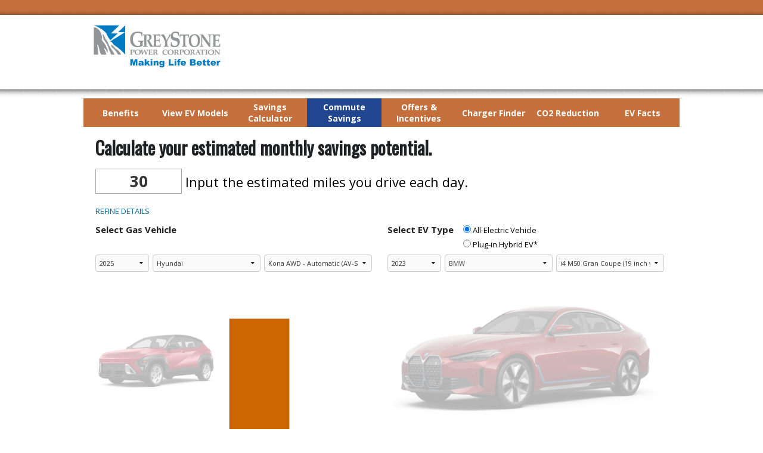

--- FILE ---
content_type: text/html; charset=utf-8
request_url: https://greystone.chooseev.com/savings_phev/?ev_id=4256591
body_size: 20668
content:

<!DOCTYPE html>
<html class="no-js" lang="en" moznomarginboxes mozdisallowselectionprint>
<head>

    

  
  
    <script type="text/javascript" nonce="1kmlXS+ZJW75JKFakja4zw==">
    !(function (cfg){function e(){cfg.onInit&&cfg.onInit(n)}var x,w,D,t,E,n,C=window,O=document,b=C.location,q="script",I="ingestionendpoint",L="disableExceptionTracking",j="ai.device.";"instrumentationKey"[x="toLowerCase"](),w="crossOrigin",D="POST",t="appInsightsSDK",E=cfg.name||"appInsights",(cfg.name||C[t])&&(C[t]=E),n=C[E]||function(g){var f=!1,m=!1,h={initialize:!0,queue:[],sv:"8",version:2,config:g};function v(e,t){var n={},i="Browser";function a(e){e=""+e;return 1===e.length?"0"+e:e}return n[j+"id"]=i[x](),n[j+"type"]=i,n["ai.operation.name"]=b&&b.pathname||"_unknown_",n["ai.internal.sdkVersion"]="javascript:snippet_"+(h.sv||h.version),{time:(i=new Date).getUTCFullYear()+"-"+a(1+i.getUTCMonth())+"-"+a(i.getUTCDate())+"T"+a(i.getUTCHours())+":"+a(i.getUTCMinutes())+":"+a(i.getUTCSeconds())+"."+(i.getUTCMilliseconds()/1e3).toFixed(3).slice(2,5)+"Z",iKey:e,name:"Microsoft.ApplicationInsights."+e.replace(/-/g,"")+"."+t,sampleRate:100,tags:n,data:{baseData:{ver:2}},ver:undefined,seq:"1",aiDataContract:undefined}}var n,i,t,a,y=-1,T=0,S=["js.monitor.azure.com","js.cdn.applicationinsights.io","js.cdn.monitor.azure.com","js0.cdn.applicationinsights.io","js0.cdn.monitor.azure.com","js2.cdn.applicationinsights.io","js2.cdn.monitor.azure.com","az416426.vo.msecnd.net"],o=g.url||cfg.src,r=function(){return s(o,null)};function s(d,t){if((n=navigator)&&(~(n=(n.userAgent||"").toLowerCase()).indexOf("msie")||~n.indexOf("trident/"))&&~d.indexOf("ai.3")&&(d=d.replace(/(\/)(ai\.3\.)([^\d]*)$/,function(e,t,n){return t+"ai.2"+n})),!1!==cfg.cr)for(var e=0;e<S.length;e++)if(0<d.indexOf(S[e])){y=e;break}var n,i=function(e){var a,t,n,i,o,r,s,c,u,l;h.queue=[],m||(0<=y&&T+1<S.length?(a=(y+T+1)%S.length,p(d.replace(/^(.*\/\/)([\w\.]*)(\/.*)$/,function(e,t,n,i){return t+S[a]+i})),T+=1):(f=m=!0,s=d,!0!==cfg.dle&&(c=(t=function(){var e,t={},n=g.connectionString;if(n)for(var i=n.split(";"),a=0;a<i.length;a++){var o=i[a].split("=");2===o.length&&(t[o[0][x]()]=o[1])}return t[I]||(e=(n=t.endpointsuffix)?t.location:null,t[I]="https://"+(e?e+".":"")+"dc."+(n||"services.visualstudio.com")),t}()).instrumentationkey||g.instrumentationKey||"",t=(t=(t=t[I])&&"/"===t.slice(-1)?t.slice(0,-1):t)?t+"/v2/track":g.endpointUrl,t=g.userOverrideEndpointUrl||t,(n=[]).push((i="SDK LOAD Failure: Failed to load Application Insights SDK script (See stack for details)",o=s,u=t,(l=(r=v(c,"Exception")).data).baseType="ExceptionData",l.baseData.exceptions=[{typeName:"SDKLoadFailed",message:i.replace(/\./g,"-"),hasFullStack:!1,stack:i+"\nSnippet failed to load ["+o+"] -- Telemetry is disabled\nHelp Link: https://go.microsoft.com/fwlink/?linkid=2128109\nHost: "+(b&&b.pathname||"_unknown_")+"\nEndpoint: "+u,parsedStack:[]}],r)),n.push((l=s,i=t,(u=(o=v(c,"Message")).data).baseType="MessageData",(r=u.baseData).message='AI (Internal): 99 message:"'+("SDK LOAD Failure: Failed to load Application Insights SDK script (See stack for details) ("+l+")").replace(/\"/g,"")+'"',r.properties={endpoint:i},o)),s=n,c=t,JSON&&((u=C.fetch)&&!cfg.useXhr?u(c,{method:D,body:JSON.stringify(s),mode:"cors"}):XMLHttpRequest&&((l=new XMLHttpRequest).open(D,c),l.setRequestHeader("Content-type","application/json"),l.send(JSON.stringify(s)))))))},a=function(e,t){m||setTimeout(function(){!t&&h.core||i()},500),f=!1},p=function(e){var n=O.createElement(q),e=(n.src=e,t&&(n.integrity=t),n.setAttribute("data-ai-name",E),cfg[w]);return!e&&""!==e||"undefined"==n[w]||(n[w]=e),n.onload=a,n.onerror=i,n.onreadystatechange=function(e,t){"loaded"!==n.readyState&&"complete"!==n.readyState||a(0,t)},cfg.ld&&cfg.ld<0?O.getElementsByTagName("head")[0].appendChild(n):setTimeout(function(){O.getElementsByTagName(q)[0].parentNode.appendChild(n)},cfg.ld||0),n};p(d)}cfg.sri&&(n=o.match(/^((http[s]?:\/\/.*\/)\w+(\.\d+){1,5})\.(([\w]+\.){0,2}js)$/))&&6===n.length?(d="".concat(n[1],".integrity.json"),i="@".concat(n[4]),l=window.fetch,t=function(e){if(!e.ext||!e.ext[i]||!e.ext[i].file)throw Error("Error Loading JSON response");var t=e.ext[i].integrity||null;s(o=n[2]+e.ext[i].file,t)},l&&!cfg.useXhr?l(d,{method:"GET",mode:"cors"}).then(function(e){return e.json()["catch"](function(){return{}})}).then(t)["catch"](r):XMLHttpRequest&&((a=new XMLHttpRequest).open("GET",d),a.onreadystatechange=function(){if(a.readyState===XMLHttpRequest.DONE)if(200===a.status)try{t(JSON.parse(a.responseText))}catch(e){r()}else r()},a.send())):o&&r();try{h.cookie=O.cookie}catch(k){}function e(e){for(;e.length;)!function(t){h[t]=function(){var e=arguments;f||h.queue.push(function(){h[t].apply(h,e)})}}(e.pop())}var c,u,l="track",d="TrackPage",p="TrackEvent",l=(e([l+"Event",l+"PageView",l+"Exception",l+"Trace",l+"DependencyData",l+"Metric",l+"PageViewPerformance","start"+d,"stop"+d,"start"+p,"stop"+p,"addTelemetryInitializer","setAuthenticatedUserContext","clearAuthenticatedUserContext","flush"]),h.SeverityLevel={Verbose:0,Information:1,Warning:2,Error:3,Critical:4},(g.extensionConfig||{}).ApplicationInsightsAnalytics||{});return!0!==g[L]&&!0!==l[L]&&(e(["_"+(c="onerror")]),u=C[c],C[c]=function(e,t,n,i,a){var o=u&&u(e,t,n,i,a);return!0!==o&&h["_"+c]({message:e,url:t,lineNumber:n,columnNumber:i,error:a,evt:C.event}),o},g.autoExceptionInstrumented=!0),h}(cfg.cfg),(C[E]=n).queue&&0===n.queue.length?(n.queue.push(e),n.trackPageView({})):e();})({
      src: "https://c90142psta001public.blob.core.windows.net/upgrade-guide/cdn/azure-prd/static/js/ai.3.gbl.min.js",
      // name: "appInsights", // Global SDK Instance name defaults to "appInsights" when not supplied
      // ld: 0, // Defines the load delay (in ms) before attempting to load the sdk. -1 = block page load and add to head. (default) = 0ms load after timeout,
      // useXhr: 1, // Use XHR instead of fetch to report failures (if available),
      // dle: true, // Prevent the SDK from reporting load failure log
      crossOrigin: "anonymous", // When supplied this will add the provided value as the cross origin attribute on the script tag
      // onInit: null, // Once the application insights instance has loaded and initialized this callback function will be called with 1 argument -- the sdk instance (DON'T ADD anything to the sdk.queue -- As they won't get called)
      // sri: false, // Custom optional value to specify whether fetching the snippet from integrity file and do integrity check
      cfg: { // Application Insights Configuration
        connectionString: "InstrumentationKey=08aeeec1-7eb3-414f-b1dc-d3875dac51d1;IngestionEndpoint=https://westus-0.in.applicationinsights.azure.com/;LiveEndpoint=https://westus.livediagnostics.monitor.azure.com/;ApplicationId=9f022636-8b9b-4993-adac-3490237d3e8b"
    }});
    </script>
    <script type="text/javascript" nonce="1kmlXS+ZJW75JKFakja4zw=="
      src="https://c90142psta001public.blob.core.windows.net/upgrade-guide/cdn/azure-prd/static/js/ai.clck.2.min.js"
      integrity="sha384-g/ZkzetdQypWdY0NBZT5r2L3BR9/hURD8OBcd1rEaBpgX6QC7EaTL+o+mzWrBcXW"
      crossorigin="anonymous"></script>
    <script type="text/javascript" nonce="1kmlXS+ZJW75JKFakja4zw==">
    var clickPluginInstance = new Microsoft.ApplicationInsights.ClickAnalyticsPlugin();
      // Click Analytics configuration
    var clickPluginConfig = {
        autoCapture : true,
        dataTags: {
            useDefaultContentNameOrId: true
        }
    }
    // Application Insights configuration
    var configObj = {
        connectionString: "InstrumentationKey=08aeeec1-7eb3-414f-b1dc-d3875dac51d1;IngestionEndpoint=https://westus-0.in.applicationinsights.azure.com/;LiveEndpoint=https://westus.livediagnostics.monitor.azure.com/;ApplicationId=9f022636-8b9b-4993-adac-3490237d3e8b",
        // Alternatively, you can pass in the instrumentation key,
        // but support for instrumentation key ingestion will end on March 31, 2025.
        // instrumentationKey: "YOUR INSTRUMENTATION KEY",
        extensions: [
            clickPluginInstance
        ],
        extensionConfig: {
            [clickPluginInstance.identifier] : clickPluginConfig
        },
    };
    // Application Insights JavaScript (Web) SDK Loader Script code
    !(function (cfg){function e(){cfg.onInit&&cfg.onInit(n)}var x,w,D,t,E,n,C=window,O=document,b=C.location,q="script",I="ingestionendpoint",L="disableExceptionTracking",j="ai.device.";"instrumentationKey"[x="toLowerCase"](),w="crossOrigin",D="POST",t="appInsightsSDK",E=cfg.name||"appInsights",(cfg.name||C[t])&&(C[t]=E),n=C[E]||function(g){var f=!1,m=!1,h={initialize:!0,queue:[],sv:"8",version:2,config:g};function v(e,t){var n={},i="Browser";function a(e){e=""+e;return 1===e.length?"0"+e:e}return n[j+"id"]=i[x](),n[j+"type"]=i,n["ai.operation.name"]=b&&b.pathname||"_unknown_",n["ai.internal.sdkVersion"]="javascript:snippet_"+(h.sv||h.version),{time:(i=new Date).getUTCFullYear()+"-"+a(1+i.getUTCMonth())+"-"+a(i.getUTCDate())+"T"+a(i.getUTCHours())+":"+a(i.getUTCMinutes())+":"+a(i.getUTCSeconds())+"."+(i.getUTCMilliseconds()/1e3).toFixed(3).slice(2,5)+"Z",iKey:e,name:"Microsoft.ApplicationInsights."+e.replace(/-/g,"")+"."+t,sampleRate:100,tags:n,data:{baseData:{ver:2}},ver:undefined,seq:"1",aiDataContract:undefined}}var n,i,t,a,y=-1,T=0,S=["js.monitor.azure.com","js.cdn.applicationinsights.io","js.cdn.monitor.azure.com","js0.cdn.applicationinsights.io","js0.cdn.monitor.azure.com","js2.cdn.applicationinsights.io","js2.cdn.monitor.azure.com","az416426.vo.msecnd.net"],o=g.url||cfg.src,r=function(){return s(o,null)};function s(d,t){if((n=navigator)&&(~(n=(n.userAgent||"").toLowerCase()).indexOf("msie")||~n.indexOf("trident/"))&&~d.indexOf("ai.3")&&(d=d.replace(/(\/)(ai\.3\.)([^\d]*)$/,function(e,t,n){return t+"ai.2"+n})),!1!==cfg.cr)for(var e=0;e<S.length;e++)if(0<d.indexOf(S[e])){y=e;break}var n,i=function(e){var a,t,n,i,o,r,s,c,u,l;h.queue=[],m||(0<=y&&T+1<S.length?(a=(y+T+1)%S.length,p(d.replace(/^(.*\/\/)([\w\.]*)(\/.*)$/,function(e,t,n,i){return t+S[a]+i})),T+=1):(f=m=!0,s=d,!0!==cfg.dle&&(c=(t=function(){var e,t={},n=g.connectionString;if(n)for(var i=n.split(";"),a=0;a<i.length;a++){var o=i[a].split("=");2===o.length&&(t[o[0][x]()]=o[1])}return t[I]||(e=(n=t.endpointsuffix)?t.location:null,t[I]="https://"+(e?e+".":"")+"dc."+(n||"services.visualstudio.com")),t}()).instrumentationkey||g.instrumentationKey||"",t=(t=(t=t[I])&&"/"===t.slice(-1)?t.slice(0,-1):t)?t+"/v2/track":g.endpointUrl,t=g.userOverrideEndpointUrl||t,(n=[]).push((i="SDK LOAD Failure: Failed to load Application Insights SDK script (See stack for details)",o=s,u=t,(l=(r=v(c,"Exception")).data).baseType="ExceptionData",l.baseData.exceptions=[{typeName:"SDKLoadFailed",message:i.replace(/\./g,"-"),hasFullStack:!1,stack:i+"\nSnippet failed to load ["+o+"] -- Telemetry is disabled\nHelp Link: https://go.microsoft.com/fwlink/?linkid=2128109\nHost: "+(b&&b.pathname||"_unknown_")+"\nEndpoint: "+u,parsedStack:[]}],r)),n.push((l=s,i=t,(u=(o=v(c,"Message")).data).baseType="MessageData",(r=u.baseData).message='AI (Internal): 99 message:"'+("SDK LOAD Failure: Failed to load Application Insights SDK script (See stack for details) ("+l+")").replace(/\"/g,"")+'"',r.properties={endpoint:i},o)),s=n,c=t,JSON&&((u=C.fetch)&&!cfg.useXhr?u(c,{method:D,body:JSON.stringify(s),mode:"cors"}):XMLHttpRequest&&((l=new XMLHttpRequest).open(D,c),l.setRequestHeader("Content-type","application/json"),l.send(JSON.stringify(s)))))))},a=function(e,t){m||setTimeout(function(){!t&&h.core||i()},500),f=!1},p=function(e){var n=O.createElement(q),e=(n.src=e,t&&(n.integrity=t),n.setAttribute("data-ai-name",E),cfg[w]);return!e&&""!==e||"undefined"==n[w]||(n[w]=e),n.onload=a,n.onerror=i,n.onreadystatechange=function(e,t){"loaded"!==n.readyState&&"complete"!==n.readyState||a(0,t)},cfg.ld&&cfg.ld<0?O.getElementsByTagName("head")[0].appendChild(n):setTimeout(function(){O.getElementsByTagName(q)[0].parentNode.appendChild(n)},cfg.ld||0),n};p(d)}cfg.sri&&(n=o.match(/^((http[s]?:\/\/.*\/)\w+(\.\d+){1,5})\.(([\w]+\.){0,2}js)$/))&&6===n.length?(d="".concat(n[1],".integrity.json"),i="@".concat(n[4]),l=window.fetch,t=function(e){if(!e.ext||!e.ext[i]||!e.ext[i].file)throw Error("Error Loading JSON response");var t=e.ext[i].integrity||null;s(o=n[2]+e.ext[i].file,t)},l&&!cfg.useXhr?l(d,{method:"GET",mode:"cors"}).then(function(e){return e.json()["catch"](function(){return{}})}).then(t)["catch"](r):XMLHttpRequest&&((a=new XMLHttpRequest).open("GET",d),a.onreadystatechange=function(){if(a.readyState===XMLHttpRequest.DONE)if(200===a.status)try{t(JSON.parse(a.responseText))}catch(e){r()}else r()},a.send())):o&&r();try{h.cookie=O.cookie}catch(k){}function e(e){for(;e.length;)!function(t){h[t]=function(){var e=arguments;f||h.queue.push(function(){h[t].apply(h,e)})}}(e.pop())}var c,u,l="track",d="TrackPage",p="TrackEvent",l=(e([l+"Event",l+"PageView",l+"Exception",l+"Trace",l+"DependencyData",l+"Metric",l+"PageViewPerformance","start"+d,"stop"+d,"start"+p,"stop"+p,"addTelemetryInitializer","setAuthenticatedUserContext","clearAuthenticatedUserContext","flush"]),h.SeverityLevel={Verbose:0,Information:1,Warning:2,Error:3,Critical:4},(g.extensionConfig||{}).ApplicationInsightsAnalytics||{});return!0!==g[L]&&!0!==l[L]&&(e(["_"+(c="onerror")]),u=C[c],C[c]=function(e,t,n,i,a){var o=u&&u(e,t,n,i,a);return!0!==o&&h["_"+c]({message:e,url:t,lineNumber:n,columnNumber:i,error:a,evt:C.event}),o},g.autoExceptionInstrumented=!0),h}(cfg.cfg),(C[E]=n).queue&&0===n.queue.length?(n.queue.push(e),n.trackPageView({})):e();})({                
      src: "https://js.monitor.azure.com/scripts/b/ai.3.gbl.min.js",
      crossOrigin: "anonymous",
      // sri: false, // Custom optional value to specify whether fetching the snippet from integrity file and do integrity check
      cfg: configObj // configObj is defined above.
    });
    </script>
  
  



    <meta http-equiv="Content-Type" content="text/html; charset=utf-8" />

    
      
    

    
    
      <meta http-equiv="X-UA-Compatible" content="IE=11" />
      <meta name="viewport" content="width=device-width, initial-scale=1.0, maximum-scale=1.0, user-scalable=no" />
      <meta name="description" content="This electric vehicle (EV) toolkit has fuel savings calculators and a carbon reduction calculator to help you understand the savings and benefits you&#x27;ll see when you switch from a gas car to an EV. Also find information about local EV incentives, rebates and tax credits. These pages should help you determine if an electric vehicle is right for you." />
      <meta name="keywords" content="EV, electric vehicle, electric car, plugin electric vehicle, plug-in electric vehicle, transportation electrification, switch from gas to electric, EV savings, fuel savings, climate change, chooseev, choose ev, CO2 reduction" />

      

      



<!-- Global site tag (gtag.js) - Google Analytics -->
<script async nonce="1kmlXS+ZJW75JKFakja4zw==" src="https://www.googletagmanager.com/gtag/js?id=G-FFX3NM5DC0"></script>
<script nonce="1kmlXS+ZJW75JKFakja4zw==">
    window.dataLayer = window.dataLayer || [];
    function gtag(){dataLayer.push(arguments);}
    gtag('js', new Date());




    

    
    gtag('config', 'G-FFX3NM5DC0'); 

</script>


    
  

    
    <title>EV Commute Calculator</title>
    

    <link nonce="1kmlXS+ZJW75JKFakja4zw==" rel="shortcut icon" type="image/x-icon" href="https://c90142psta001public.blob.core.windows.net/upgrade-guide/cdn/azure-prd/static/images/choose_512_square.png">

    

    
  <!-- google fonts -->
  <!-- <link href="https://fonts.googleapis.com/css2?family=Open+Sans:400,400i,600,600i,700,700i|Roboto:100,300,400,500" rel="stylesheet"> -->
  <link rel="preconnect" href="https://fonts.googleapis.com">
  <link rel="preconnect" href="https://fonts.gstatic.com" crossorigin>

  <link rel="preload" as="style" href="https://fonts.googleapis.com/css2?family=Open+Sans:ital,wght@0,300..800;1,300..800&family=Oswald&display=swap">
  <link rel="stylesheet" href="https://fonts.googleapis.com/css2?family=Open+Sans:ital,wght@0,300..800;1,300..800&family=Oswald&display=swap">


  <link href="https://cdnjs.cloudflare.com/ajax/libs/font-awesome/4.7.0/css/font-awesome.min.css" rel="stylesheet">


    <style nonce="1kmlXS+ZJW75JKFakja4zw==">
      /*
@import url(https://fonts.googleapis.com/css?family=Open+Sans:400,600,700);
*/
      /*
@import url(https://fonts.googleapis.com/css?family=Open+Sans:400,600,700);
*/


    </style>

    <link nonce="1kmlXS+ZJW75JKFakja4zw==" href="https://c90142psta001public.blob.core.windows.net/upgrade-guide/cdn/azure-prd/static/css/jquery-ui.min.css" rel="stylesheet"/>

    
      <!-- TODO I think these can be removed with a few mods -->
      <link nonce="1kmlXS+ZJW75JKFakja4zw==" href="https://c90142psta001public.blob.core.windows.net/upgrade-guide/cdn/azure-prd/static/normalize.min.css" rel="stylesheet"/>
      <!-- TODO remove foundation <link nonce="1kmlXS+ZJW75JKFakja4zw==" href="https://c90142psta001public.blob.core.windows.net/upgrade-guide/cdn/azure-prd/static/foundation.min.css" rel="stylesheet"/> -->
      <link nonce="1kmlXS+ZJW75JKFakja4zw==" href="https://c90142psta001public.blob.core.windows.net/upgrade-guide/cdn/azure-prd/static/versioned/css/stylus-114.css.gz" rel="stylesheet"/>
    

    <style  nonce="1kmlXS+ZJW75JKFakja4zw==">



  
  body.company-wrapper-body {
  
    background:  url('https://c90142psta001public.blob.core.windows.net/upgrade-guide/cdn/production/media/greystone/image-library/6c873618251f251390881329cf0b9fe5db005ae9.png') repeat-x center top;
  
    padding-bottom: 0px;
    padding-top: 30px;
  }

  .company-wrapper-header {
  
  
    height: 135px;
    min-height: 135px;
  

  
  
  
  
  
  }

  
  .company-wrapper-header .side-img {
    /* height: 123px; */
    height: auto;
  }
  

  .company-wrapper-header-text {
    left: 0px;
    right: 0px;
    top: 0px;
  }

  .company-wrapper-image-wrapper-cell {
      vertical-align: top;
  }

  .detail-view main {
    
      
      
      
    
  }

  .company-wrapper-footer {
    background:  center;
    
    
    
    
  }

  .company-wrapper-container {
    margin-bottom: 0px;
    
      margin-left: auto;
      margin-right: auto;
      width: 1000px;
      
    
  }

  .company-wrapper-container main > .tabbed-list {
    
      border-left-style: none;
      border-right-style: none;
    
  }

  
    .company-wrapper-container .bullet-point,
    .company-wrapper-container .bg-color-override {
      background-color: #202124 !important;
    }
  

  
    h1,
    .color-override,
    .bg-color-override,
    .company-wrapper-container .icon-tag:before,
    .company-wrapper-container .icon-truck:before,
    .company-wrapper-container .icon-8:before,
    .company-wrapper-container .color-override,
    .company-wrapper-container .tabs dd.active a, .tabs .tab-title.active a {
      color: #202124 !important;
    }
  

  
    h1 {
        font: normal 700 30px Oswald, Arial, "Helvetica Neue", Helvetica, sans-serif; !important;
    }
  

  
  .buttonsimple {
  background-color: #0071bc; 
  border: none;
  color: #ffffff;
 border-radius: 4px;
  padding: 12px 32px;
  text-align: center;
  text-decoration: none;
  display: inline-block;
  font: normal 600 16px 'Open Sans', 'Open Sans';
}

.buttonsimple:hover,
.buttonsimple:visited:hover {
  color: #20549a;
  border: none;
  background-color: #20549a; 
  color: #ffffff;
  border-radius: 4px;
  padding: 12px 32px;
  text-align: center;
  text-decoration: none;
  display: inline-block;
  font: normal 600 16px 'Open Sans', 'Open Sans';
}

.buttonsimple:visited {
  color: #ffffff;
}

.simple-template h1, .ev-site .simple-template h1, .simple-template .h1, .ev-site .simple-template .h1 {
    margin: 20px 0;
    font: normal 600 32px 'Oswald', 'Open Sans';
    color: #202124;
}

.ev-site .simple-template h2 {
  color: #333333;

}

.simple-template .h2, .ev-site .simple-template .h2 {
    font: normal 600 24px 'Oswald', 'Open Sans';
    color: #202124;
    text-transform: none;
}


.solar-style .h1 {
    font-size: 30px;
    line-height: 20px;
    margin-bottom: 30px;
    font-family: Oswald;
    font-weight: 600;
    color: #202124;
}

.solar-style.slider-style .questions-section .control-label, .solar-style.slider-style .questions-section .hd {
    font-size: 20px;
    margin-bottom: 30px;
    font-family: Open Sans !important;
    font-weight: 400;
}

.ev-site .ev-nav li a:link {
font: normal 700 14px 'Open Sans';
}

.ev-site .ev-nav li a:active {
}

.ev-site .ev-nav li a:hover {
}

/* example - change font for all text 
body, .main-content, .h1, .l, h1, h2, h3, p, a, input, select {
  font-family: "Open Sans Regular", "Open Sans" !important;
  color: #333;
}
*/

/* nav bar links
.ev-site .ev-nav li a {
  font-size: 15px;
}
*/

/* page headers
h1, .h1 {
  font-size: 32px !important;
}
*/

/* form inputs and dropdown select boxes
.ev-site input,
.ev-site select,
.ev-site .vehicle-select {
  font-size: 11px;
}
*/

/* cta buttons
.ev-site .cta {
  background: #006699;
}
*/

</style>


    
<style nonce="1kmlXS+ZJW75JKFakja4zw==">
.ev-site .ev-nav {
  background: #c5703c;
  border-color: #CCCCCC;


  border: none;

}
.ev-site .ev-nav li {
  border-color: #CCCCCC;
height: 48px;


  border-right: none;

}
.ev-site .ev-nav li a {
  font-size: 12px;
  color: #ffffff;
}
.ev-site .ev-nav li.selected {
  background: #204790;
}
.ev-site .ev-nav li.selected a {
  color: #FFFFFF;
}
::-webkit-input-placeholder { /* Chrome/Opera/Safari */
  color: #333;
}
::-moz-placeholder { /* Firefox 19+ */
  color: #333;
}
:-ms-input-placeholder { /* IE 10+ */
  color: #333;
}
:-moz-placeholder { /* Firefox 18- */
  color: #333;
}



</style>


    <!-- NOTE: not currently in use seet util/map.coffee
    <link  nonce="1kmlXS+ZJW75JKFakja4zw==" rel="stylesheet" href="https://c90142psta001public.blob.core.windows.net/upgrade-guide/cdn/azure-prd/static/css/L.Control.Pan.css"/>
    <link  nonce="1kmlXS+ZJW75JKFakja4zw==" rel="stylesheet" href="https://c90142psta001public.blob.core.windows.net/upgrade-guide/cdn/azure-prd/static/css/L.Control.Pan.ie.css"/>
    -->

    <style nonce="1kmlXS+ZJW75JKFakja4zw==">
      

      .buttonsimple {
  background-color: #0071bc; 
  border: none;
  color: #ffffff;
 border-radius: 4px;
  padding: 12px 32px;
  text-align: center;
  text-decoration: none;
  display: inline-block;
  font: normal 600 16px 'Open Sans', 'Open Sans';
}

.buttonsimple:hover,
.buttonsimple:visited:hover {
  color: #20549a;
  border: none;
  background-color: #20549a; 
  color: #ffffff;
  border-radius: 4px;
  padding: 12px 32px;
  text-align: center;
  text-decoration: none;
  display: inline-block;
  font: normal 600 16px 'Open Sans', 'Open Sans';
}

.buttonsimple:visited {
  color: #ffffff;
}

.simple-template h1, .ev-site .simple-template h1, .simple-template .h1, .ev-site .simple-template .h1 {
    margin: 20px 0;
    font: normal 600 32px 'Oswald', 'Open Sans';
    color: #202124;
}

.ev-site .simple-template h2 {
  color: #333333;

}

.simple-template .h2, .ev-site .simple-template .h2 {
    font: normal 600 24px 'Oswald', 'Open Sans';
    color: #202124;
    text-transform: none;
}


.solar-style .h1 {
    font-size: 30px;
    line-height: 20px;
    margin-bottom: 30px;
    font-family: Oswald;
    font-weight: 600;
    color: #202124;
}

.solar-style.slider-style .questions-section .control-label, .solar-style.slider-style .questions-section .hd {
    font-size: 20px;
    margin-bottom: 30px;
    font-family: Open Sans !important;
    font-weight: 400;
}

.ev-site .ev-nav li a:link {
font: normal 700 14px 'Open Sans';
}

.ev-site .ev-nav li a:active {
}

.ev-site .ev-nav li a:hover {
}

/* example - change font for all text 
body, .main-content, .h1, .l, h1, h2, h3, p, a, input, select {
  font-family: "Open Sans Regular", "Open Sans" !important;
  color: #333;
}
*/

/* nav bar links
.ev-site .ev-nav li a {
  font-size: 15px;
}
*/

/* page headers
h1, .h1 {
  font-size: 32px !important;
}
*/

/* form inputs and dropdown select boxes
.ev-site input,
.ev-site select,
.ev-site .vehicle-select {
  font-size: 11px;
}
*/

/* cta buttons
.ev-site .cta {
  background: #006699;
}
*/

      

      /* CSS Cheat Sheet
// NOTES:
// - Use "!important" after a style sparingly, only if necessary if your style change
//   is being overridden somewhere else

body, .main-content, .ev-site .ev-nav li a, .h1, .l, h1, h2, h3, p, a, input, select {
  // You can override the global default text styles here instead of doing it individually in the styles below
  // but don't use both. The individual styles below will override this if you do.
  font-family: 'Open Sans Regular', 'Open Sans';
}

// Default font styles for primary elements
body {
  font: normal 400 13px 'Open Sans Regular', 'Open Sans';
  margin: 0;
}

h1, .h1 {
  font: normal 400 28px 'Open Sans Regular', 'Open Sans';
  color: #069;
}

h2, .h2 {
  font: normal 600 20px 'Open Sans Regular', 'Open Sans';
  color: #069;
}

h3, .h3 {
  font: normal 700 13px 'Open Sans Regular', 'Open Sans';
  color: #333;
  text-transform: uppercase;
}

h4, .h4 {
  font: normal 400 14px 'Open Sans Regular', 'Open Sans';
  color: #069;
  text-transform: uppercase;
}

h5, .h5 {
  font: normal 400 13px 'Open Sans Regular', 'Open Sans';
  color: #333;
  text-transform: uppercase;
}

p {
  font: normal 400 13px 'Open Sans Regular', 'Open Sans';
  color: #000;
  line-height: 24px;
}

select {
  border-radius: 4px;
  color: #333;
  font: normal 400 11px 'Open Sans Regular', 'Open Sans';
  outline: none;
}

// Nav button text styles
.ev-site .ev-nav li a:link {

}

.ev-site .ev-nav li a:active {
}

.ev-site .ev-nav li a:hover {
}

// CTA and Recommendation button styles
.cta, .recommendation-btn {
    background-color: #006699;
    color: #ffffff;
    font-size: 24px;
}

// You can globally override the default primary text color (#006699) using this style
.color-override, .bg-color-override, dd.active a, .tabs .tab-title.active a, .icon-tag::before, .icon-truck::before, .icon-8::before {
    color: #006699
}

// To override styles used in the custom html snippets, target .simple-template before the element
.simple-template .h2 {
}

.ev-site .cta {
    color: #fff !important;
}

.ev-site .compare .text {
    font-size: 15px !important;
    color: #454545 !important;    
}

.ev-site .incentives .cta,
.ev-site .compare .input-cols .sort-order.selected {
    background: #006666;
}
    
.recommendation a.recommendation-btn, .recommendation-btn-only, main.print button.print-btn {
    background-color: #5C881A;
    border-radius: 4px;
    font-size: 24px;
    color: #fff !important;
}

a {
    font-size: 15px !important;
    color: #337ab7   
}

.recommendation ul li, .recommendation ol li {
    color: #454545 !important;
}

.tou-wrapper .chart-title {
    font-size: 24px !important;
    color: #5C881A !important; 
    margin-bottom: 20px;
}

.detail-view .list-item .content .header .company-name {
    font-size: 18px !important;
    color: #5C881A !important; 
}

.ev-site .charger-finder .afdc-row .extra b {
    font-size: 11px !important;
    color: #454545 !important; 
}

.ev-site .charger-finder input {
    font-size: 13px !important;
}

.ev-site .tou-wrapper p {
  font-size: 15px;
}

.ev-site select,
.ev-site .incentives .vehicle-select {
    font-size: 11px;
}

input[type=radio] {
  height: 13px !important;
}

input, select {
    border: 1px solid #ccc !important;
}

input, .money-sym {
    font-size: 26px !important;
}

.money-sym {
    top: 0 !important;
}

.ev-site.mobile .money-sym {
     top: 0 !important;
}

@media screen and (-ms-high-contrast: active), (-ms-high-contrast: none) {  
    .ev-site.mobile .money-sym,
    .ev-site .money-sym {
        top: 2px !important;
    }
 .ev-site .savings .bubble{
      width: auto;
    }
}

.main-content input:focus {
    border-color: #66afe9 !important;
}

.mobile.ev-site .main-content {
    padding: 0 25px 0 0; 
}
*/

    </style>

  

    

    
      <script nonce="1kmlXS+ZJW75JKFakja4zw==" src="https://code.jquery.com/jquery-3.7.1.min.js" integrity="sha256-/JqT3SQfawRcv/BIHPThkBvs0OEvtFFmqPF/lYI/Cxo=" crossorigin="anonymous"></script>

      <!-- TODO: re-enable
      <script src="https://code.jquery.com/jquery-migrate-3.4.1.js"></script>
      -->
    

    <!-- extra translations / js oriented -->
    























































<script nonce="1kmlXS+ZJW75JKFakja4zw==" type="text/javascript">
// experimental translation method
class ChargeText {
	// original chargers values
	static t1(minutes, hours) { return `Estimated Level 2 charging time is approximately: ${minutes} mins (${hours} hours)`; }
	static t2(power, charge) { return `Although a <b>${power} kW</b> charger was selected, this vehicle has a max charge capacity of <b>${charge} kW</b>. This value is being used in the calculation below.`; }
	static t3(power, charge) { return `The vehicle has a max charge capacity of <b>${charge} kW</b>, however the charger selected operates at <b>${power} kW</b>. This value is being used in the calculation below.`; }
	static t4(power) { return `* The exact charge capacity for this vehicle is unknown and may differ from the selected charger rate of <b>${power} kW</b>.`; }
	static t5() { return ` Charge acceptance rates may differ across models and are subject to change, confirm details with manufacturer before making a purchase decision.`; }
	static t6() { return `Vehicle model max charge rate is used in the calculation.`; }
	static t7(eff) { return `This assumes approximately <b>80%</b> battery charge with <b>${eff}</b> charging inefficiency; completely filling the battery may take substantially longer.`; }
	static t8() { return `Actual charge time will vary based on a variety of factors, such as battery health, technology and the charge level of the battery when you start charging.`; }
	static t9() { return ` km per minute`; }
	static t10() { return ` miles per minute`; }
	static t11() { return `Level 1 120V Charging`; }
	static t12() { return `Level 2 240V Charging`; }
	static t13() { return `Level 3 DCFC Charging`; }
	static t14() { return ``; }
	static t15() { return ``; }
	static t16() { return ``; }

	// TOU
	static tou1() { return `Sample monthly EV charging cost`; }
	static tou2() { return `Kilowatt hours per day`; }
	static tou3() { return `Your electric bill is calculated based on the number of kilowatt hours (kWh) you use. This example demonstrates how your bill will vary based on the cost per kWh. Rate programs may have differing base fees as well.`; }

	// solar
	static MONTHS() { return `JAN FEB MAR APR MAY JUN JUL AUG SEP OCT NOV DEC`.split(' '); }
	static solar1() { return `Less than 5 Years`; }
	static solar2() { return `5 to 10 Years`; }
	static solar3() { return `10 to 15 Years`; }
	static solar4() { return `Over 15 Years`; }
	static solar5() { return `I don't know`; }
	static solar6() { return `Over 40 years`; }
	static solar7() { return `(beyond system lifespan)`; }
	static solar8() { return `upfront`; }
	static solar9() { return `Bill w/o Solar`; }
	static solar10() { return `Cash`; }
	static solar11() { return `Loan`; }
	static solar12() { return `Cumulative`; }
	static solar13() { return `ROI*`; }
	static solar14() { return `Lease`; }
	static solar15() { return `Tax Credit`; }
	static solar16() { return `Initial Cost`; }
	static solar17() { return `Total Costs`; }
	static solar18() { return `over`; }

	// hp
	static SEASONS() { return `Spring Summer Fall Winter`.split(' '); }
	static heating() { return `heating`; }
	static cooling() { return `cooling`; }
	static andWord() { return `and`; }

	// other / general / named
	static sortOrder(sorts) {
      // "Define how your sorting is prioritized. For example, first sort by " + ns.join(', next sort by ')
	  return `Define how your sorting is prioritized. For example, first sort by ` + sorts.join(', ' + `next sort by`);
    }
	static showing(start, end, more) { return `Showing ${start + 1} - ${end} of ${more}`; }
	static tor() { return `OR`; }
	static searchHere() { return `Search here`; }
	static adjustUsage() { return `ADJUST USAGE`; }
	static cost() { return `Cost`; }
	static year() { return `Year`; }
	static years() { return `years`; }
	static perYear() { return `/yr`; }
}
</script>



    
      

<script nonce="1kmlXS+ZJW75JKFakja4zw==" type='text/javascript'>
  var mallorca_init = false;
  // var effects = {};

  const local_path = '/greystone/';

  const json_get = '';
</script>
<!-- <script nonce="1kmlXS+ZJW75JKFakja4zw==" type='text/javascript' src='https://c90142psta001public.blob.core.windows.net/upgrade-guide/cdn/azure-prd/static/js/effects.js'></script> -->
<script nonce="1kmlXS+ZJW75JKFakja4zw==" type='text/javascript'
  integrity="sha384-Z32dKe0BjbRHJdDMyau33ZbrQoa/0r1kZHTtsq0ToQ6K1vWTocsRy1mwK/W710dW"
  crossorigin="anonymous"
  src='https://c90142psta001public.blob.core.windows.net/upgrade-guide/cdn/azure-prd/static/js/mallorca.js'></script>

    

    
    <!-- can this be removed?
    <script  nonce="1kmlXS+ZJW75JKFakja4zw==" src="https://c90142psta001public.blob.core.windows.net/upgrade-guide/cdn/azure-prd/static/js/Intl.min.js" type="text/javascript"></script>
    -->
    
    
    
  

</head>
<body class="  detail-view company-wrapper-body ev-site  ">

    
    
  

    
      
      
    

    
  
    <div class="body-bar"></div>
    <div class="company-wrapper-container">
      <a class="skip-link sr-only" href="#content" style="color: #000;">Skip to content</a>
      
        
          

<header class="layout-header company-wrapper-header ud-header-fixed-ht" role="banner">
  <div class="header-text company-wrapper-header-text">
    
    
  </div>

  <div class="side-images-outer ud-header-sides">
    <div class="side-images">
      

      
    </div>
  </div>

  
    <div class="ud-header-sides-invert">
      <div class="company-wrapper-image-wrapper">
        <div class="company-wrapper-image-wrapper-row">
          <div class="company-wrapper-image-wrapper-cell">
            
              <a href="https://greystonepower.com/" target="_blank" rel="utility website">
                <img src="https://c90142psta001public.blob.core.windows.net/upgrade-guide/cdn/production/media/greystone/image-library/586d9d2dd1b13b2c3eb0d9de8a0ef3cdc3e15d75.png" alt="Utility Logo">
              </a>
            
          </div>
        </div>
      </div>
    </div>
  

</header>

        
      

      
      <div class="modal-mask hide"></div><div class="white-out"></div><div class="loading-mask"><div class="loading-blake"><img src="https://c90142psta001public.blob.core.windows.net/upgrade-guide/cdn/azure-prd/static/images/loading-black.png" alt="Loader graphic"></div><div class="loading-cancel hide">Cancel</div></div>

      
          <nav role="navigation" aria-label="Navigation">
  <ul class="ev-nav single_row" role="list">
     
  
      
  
      
          <li
            
            >
              <a href="https://greystone.chooseev.com/home/">Benefits</a>
          </li>
      
  
      
          <li
            
            >
              <a href="https://greystone.chooseev.com/ev_models/">View EV Models</a>
          </li>
      
  
      
          <li
            
            >
              <a href="https://greystone.chooseev.com/savings/">Savings Calculator</a>
          </li>
      
  
      
          <li
            
              aria-current="page"
              class="selected"
            
            >
              <a href="https://greystone.chooseev.com/savings_phev/">Commute Savings</a>
          </li>
      
  
      
          <li
            
            >
              <a href="https://greystone.chooseev.com/promos/">Offers &amp; Incentives</a>
          </li>
      
  
      
  
      
          <li
            
            >
              <a href="https://greystone.chooseev.com/chargers/">Charger Finder</a>
          </li>
      
  
      
          <li
            
            >
              <a href="https://greystone.chooseev.com/carbon/">CO2 Reduction</a>
          </li>
      
  
      
          <li
            
            >
              <a href="https://greystone.chooseev.com/faq/">EV Facts</a>
          </li>
      
  
      
  
      
  
      
  
      
  

  </ul>
</nav>

      

      <div class="page-data">
        <input type="hidden" name="csrfmiddlewaretoken" value="R5LA7ZV6v6GS4VdDiLVOVpejegyrFYMqyS8qBwG5fyYxMYK26xMib9l2GZeRrGFd">
      </div>

      


















  
  
  
  
  
  
  
  
  
  
  




<div class="ev-page-boundary">
<main id="content" class="savings savings-phev savings-images-outer savings-phev-module ">

  
    <div class="header"><h1 class='ud-fg-1'>Calculate your estimated monthly savings potential.</h1></div>
  

  <div class="main-content">

    <div class='savings-images data-group'><!-- have to scope separately from carbon section -->
      
      

<div class="route-modal">
  <div class="route-wrapper">
    <div class="fa fa-close"></div>
    <div class="h">Calculate your commute mileage</div>
    <div class="flex-row">
      <div class="control-group">
        <div class="addr-wrap">
          <input type="text" class="addr" data-wp="0" placeholder="Home (Street Address, City, State)" aria-label="Home Address">
        </div>
        <div class="addr-wrap">
          <input type="text" class="addr" data-wp="1" placeholder="Work" aria-label="Work Address">
        </div>
        <div class='flex-row miles-trip'>
          <input type="text" class="miles-dist-mirror" readonly="true" aria-label="Miles (Round Trip)">
          <span>Miles (Round Trip)</span>
        </div>
        <div class="buttons">
          <a class="cta-button reset-route">Reset</a>
          <a class="cta-button apply">Apply</a>
          <a class="cta-button cancel">Cancel</a>
        </div>
        <div class="route-status">Please add a route to continue.</div>
      </div>
      <div class="map"></div>
    </div>
  </div>
</div>


      
        

<div class="refine-details close-wrapper">
  <div class="h1"><input class="b2 input miles-input calc miles_day"
    title="Input the estimated miles you drive each day."
    aria-label="Input the estimated miles you drive each day." type="number">
    <span class="text">Input the estimated miles you drive each day.</span>
  </div>
</div>

<div class="refine-details open-wrapper hide">
  <div class="h1"><input class="b2 input miles-input calc miles_weekday"
    title="Estimated miles you drive each weekday."
    aria-label="Estimated miles you drive each weekday." type="number">
    <span class="text">Estimated miles you drive each weekday.</span>
  </div>
  <div class="p-left options">
    <label class='radio-label'><input class="days_week" type="radio" name="days_week" value="5"
      title="5 Days/Week" aria-label="5 Days/Week"> 5 Days/Week</label>
    <label class='radio-label'><input class="days_week" type="radio" name="days_week" value="7"
      title="7 Days/Week" aria-label="7 Days/Week" checked> 7 Days/Week</label>
  </div>

  <div class="h1">
    <input class="b2 input miles-input calc miles_weekend" title="Estimated miles you drive on the weekend." aria-label="Estimated miles you drive on the weekend." type="number">
    <span class="text">Estimated miles you drive on the weekend.</span>
  </div>
</div>

<div class="refine-details open-close">
  <span class='closed'>Refine Details</span>
  <span class='open hide'>Close Details</span>
</div>

      

      

<div class='flex-row dropdowns-style phev-row'>
  <div class='gas-vehicles vehicles vcol first'>
    <div class='control-label'>Select Gas Vehicle</div>
    <div class='flex-row'>
      <select  name='gas_year_select' class='input-select  filter-select gas gas_year_select  data-fn' aria-label="Select the gas vehicle model year" title="Select the gas vehicle model year"data-debug='VehicleDropdownsPhev.gas_make_select' data-fn='[base64]' after-fn=',afterFilter' before-fn='' before-fn-param='' before-wait='False'><option value='' >Gas Model Year</option>
<option value='2006' >2006</option>
<option value='2007' >2007</option>
<option value='2008' >2008</option>
<option value='2009' >2009</option>
<option value='2010' >2010</option>
<option value='2011' >2011</option>
<option value='2012' >2012</option>
<option value='2013' >2013</option>
<option value='2014' >2014</option>
<option value='2015' >2015</option>
<option value='2016' >2016</option>
<option value='2017' >2017</option>
<option value='2018' >2018</option>
<option value='2019' >2019</option>
<option value='2020' >2020</option>
<option value='2021' >2021</option>
<option value='2022' >2022</option>
<option value='2023' >2023</option>
<option value='2024' >2024</option>
<option value='2025'  selected>2025</option>
<option value='2026' >2026</option></select><div class='json-v' style='display:none;'>{}</div>
      <select  name='gas_make_select' class='input-select  filter-select gas gas_make_select  data-fn' aria-label="Select the gas vehicle brand" title="Select the gas vehicle brand"data-debug='VehicleDropdownsPhev.gas_model_select' data-fn='[base64]' after-fn=',afterFilter' before-fn='' before-fn-param='' before-wait='False'><option value='' >Gas Vehicle Brand</option>
<option value='Acura' >Acura</option>
<option value='Alfa Romeo' >Alfa Romeo</option>
<option value='Aston Martin' >Aston Martin</option>
<option value='Audi' >Audi</option>
<option value='BMW' >BMW</option>
<option value='Bentley' >Bentley</option>
<option value='Bugatti' >Bugatti</option>
<option value='Buick' >Buick</option>
<option value='Cadillac' >Cadillac</option>
<option value='Chevrolet' >Chevrolet</option>
<option value='Chrysler' >Chrysler</option>
<option value='Dodge' >Dodge</option>
<option value='Ferrari' >Ferrari</option>
<option value='Ford' >Ford</option>
<option value='GMC' >GMC</option>
<option value='Genesis' >Genesis</option>
<option value='Honda' >Honda</option>
<option value='Hyundai'  selected>Hyundai</option>
<option value='INEOS Automotive' >INEOS Automotive</option>
<option value='Infiniti' >Infiniti</option>
<option value='Jaguar' >Jaguar</option>
<option value='Jeep' >Jeep</option>
<option value='Kia' >Kia</option>
<option value='Lamborghini' >Lamborghini</option>
<option value='Land Rover' >Land Rover</option>
<option value='Lexus' >Lexus</option>
<option value='Lincoln' >Lincoln</option>
<option value='Lotus' >Lotus</option>
<option value='MINI' >MINI</option>
<option value='Maserati' >Maserati</option>
<option value='Mazda' >Mazda</option>
<option value='Mercedes-Benz' >Mercedes-Benz</option>
<option value='Mitsubishi' >Mitsubishi</option>
<option value='Nissan' >Nissan</option>
<option value='Porsche' >Porsche</option>
<option value='Ram' >Ram</option>
<option value='Rolls-Royce' >Rolls-Royce</option>
<option value='Subaru' >Subaru</option>
<option value='Toyota' >Toyota</option>
<option value='Volkswagen' >Volkswagen</option>
<option value='Volvo' >Volvo</option></select><div class='json-v' style='display:none;'>{}</div>
      <select  name='gas_model_select' class='input-select  filter-select gas gas_model_select ' aria-label="Select the gas vehicle model" title="Select the gas vehicle model"><option value='' >Gas Vehicle Model</option>
<option value='4258768'  data-gas="34.00" data-grams_co2="263.0000000000" data-image_url="https://c90142psta001public.blob.core.windows.net/upgrade-guide/cdn/production/media/_generic/image-library/cdf62e89dff3e19614731bc7a348d20fa7ffea57.png" data-model="EpaData">Elantra - Automatic (AV-S1) (34.00 mpg)</option>
<option value='4258769'  data-gas="36.00" data-grams_co2="246.0000000000" data-image_url="https://c90142psta001public.blob.core.windows.net/upgrade-guide/cdn/production/media/_generic/image-library/cdf62e89dff3e19614731bc7a348d20fa7ffea57.png" data-model="EpaData">Elantra - Automatic (AV-S1) (36.00 mpg)</option>
<option value='4258770'  data-gas="31.00" data-grams_co2="288.0000000000" data-image_url="https://c90142psta001public.blob.core.windows.net/upgrade-guide/cdn/production/media/_generic/image-library/cdf62e89dff3e19614731bc7a348d20fa7ffea57.png" data-model="EpaData">Elantra - Automatic (AM-S7) (31.00 mpg)</option>
<option value='4258771'  data-gas="50.00" data-grams_co2="177.0000000000" data-image_url="https://c90142psta001public.blob.core.windows.net/upgrade-guide/cdn/production/media/_generic/image-library/b54fd88db20552e8dd61fb059690bcdc8bf518a4.png" data-model="EpaData">Elantra Hybrid - Automatic (AM-S6) (50.00 mpg)</option>
<option value='4258772'  data-gas="54.00" data-grams_co2="165.0000000000" data-image_url="https://c90142psta001public.blob.core.windows.net/upgrade-guide/cdn/production/media/_generic/image-library/b54fd88db20552e8dd61fb059690bcdc8bf518a4.png" data-model="EpaData">Elantra Hybrid Blue - Automatic (AM-S6) (54.00 mpg)</option>
<option value='4258773'  data-gas="23.00" data-grams_co2="392.0000000000" data-image_url="https://c90142psta001public.blob.core.windows.net/upgrade-guide/cdn/production/media/_generic/image-library/2a2ecb3b71ea20f2b83484b8ff22a743eab15276.png" data-model="EpaData">Elantra N - Automatic (AM-S8) (23.00 mpg)</option>
<option value='4258774'  data-gas="24.00" data-grams_co2="366.0000000000" data-image_url="https://c90142psta001public.blob.core.windows.net/upgrade-guide/cdn/production/media/_generic/image-library/2a2ecb3b71ea20f2b83484b8ff22a743eab15276.png" data-model="EpaData">Elantra N - Manual 6-spd (24.00 mpg)</option>
<option value='4258842'  data-gas="26.00" data-grams_co2="339.0000000000" data-image_url="https://c90142psta001public.blob.core.windows.net/upgrade-guide/cdn/production/media/_generic/image-library/00fc4004387153ba45848f51780817a64e09baef.png" data-model="EpaData">Kona AWD - Automatic (S8) (26.00 mpg)</option>
<option value='4258710'  data-gas="28.00" data-grams_co2="319.0000000000" data-image_url="https://c90142psta001public.blob.core.windows.net/upgrade-guide/cdn/production/media/_generic/image-library/977fe8db2019f67f9704f5cf7cc422536961142f.png" data-model="EpaData">Kona AWD - Automatic (AV-S1) (28.00 mpg)</option>
<option value='4258709'  data-gas="27.00" data-grams_co2="323.0000000000" data-image_url="https://c90142psta001public.blob.core.windows.net/upgrade-guide/cdn/production/media/_generic/image-library/977fe8db2019f67f9704f5cf7cc422536961142f.png" data-model="EpaData" selected>Kona AWD - Automatic (AV-S1) (27.00 mpg)</option>
<option value='4258703'  data-gas="31.00" data-grams_co2="284.0000000000" data-image_url="https://c90142psta001public.blob.core.windows.net/upgrade-guide/cdn/production/media/_generic/image-library/977fe8db2019f67f9704f5cf7cc422536961142f.png" data-model="EpaData">Kona FWD - Automatic (AV-S1) (31.00 mpg)</option>
<option value='4258702'  data-gas="31.00" data-grams_co2="288.0000000000" data-image_url="https://c90142psta001public.blob.core.windows.net/upgrade-guide/cdn/production/media/_generic/image-library/977fe8db2019f67f9704f5cf7cc422536961142f.png" data-model="EpaData">Kona FWD - Automatic (AV-S1) (31.00 mpg)</option>
<option value='4258813'  data-gas="28.00" data-grams_co2="315.0000000000" data-image_url="https://c90142psta001public.blob.core.windows.net/upgrade-guide/cdn/production/media/_generic/image-library/977fe8db2019f67f9704f5cf7cc422536961142f.png" data-model="EpaData">Kona FWD - Automatic (S8) (28.00 mpg)</option>
<option value='4258708'  data-gas="21.00" data-grams_co2="420.0000000000" data-image_url="https://c90142psta001public.blob.core.windows.net/upgrade-guide/cdn/production/media/_generic/image-library/c236ad310f324c9e015eb0991627dfcd72c08d91.png" data-model="EpaData">Palisade AWD - Automatic (S8) (21.00 mpg)</option>
<option value='4258701'  data-gas="22.00" data-grams_co2="403.0000000000" data-image_url="https://c90142psta001public.blob.core.windows.net/upgrade-guide/cdn/production/media/_generic/image-library/c236ad310f324c9e015eb0991627dfcd72c08d91.png" data-model="EpaData">Palisade FWD - Automatic (S8) (22.00 mpg)</option>
<option value='4259014'  data-gas="24.00" data-grams_co2="367.0000000000" data-image_url="https://c90142psta001public.blob.core.windows.net/upgrade-guide/cdn/production/media/_generic/image-library/8ec5e86b0291f7736748c614b391ee7f9c2615b3.png" data-model="EpaData">Santa Cruz AWD - Automatic (S8) (24.00 mpg)</option>
<option value='4259015'  data-gas="22.00" data-grams_co2="406.0000000000" data-image_url="https://c90142psta001public.blob.core.windows.net/upgrade-guide/cdn/production/media/_generic/image-library/8ec5e86b0291f7736748c614b391ee7f9c2615b3.png" data-model="EpaData">Santa Cruz AWD - Automatic (AM-S8) (22.00 mpg)</option>
<option value='4259005'  data-gas="25.00" data-grams_co2="356.0000000000" data-image_url="https://c90142psta001public.blob.core.windows.net/upgrade-guide/cdn/production/media/_generic/image-library/8ec5e86b0291f7736748c614b391ee7f9c2615b3.png" data-model="EpaData">Santa Cruz FWD - Automatic (S8) (25.00 mpg)</option>
<option value='4259018'  data-gas="21.00" data-grams_co2="419.0000000000" data-image_url="https://c90142psta001public.blob.core.windows.net/upgrade-guide/cdn/production/media/_generic/image-library/8ec5e86b0291f7736748c614b391ee7f9c2615b3.png" data-model="EpaData">Santa Cruz XRT AWD - Automatic (AM-S8) (21.00 mpg)</option>
<option value='4259017'  data-gas="23.00" data-grams_co2="390.0000000000" data-image_url="https://c90142psta001public.blob.core.windows.net/upgrade-guide/cdn/production/media/_generic/image-library/aa8c7afac82e14698250a21f4fb0d20ec7a7591d.png" data-model="EpaData">Santa Fe AWD - Automatic (AM-S8) (23.00 mpg)</option>
<option value='4259016'  data-gas="22.00" data-grams_co2="409.0000000000" data-image_url="https://c90142psta001public.blob.core.windows.net/upgrade-guide/cdn/production/media/_generic/image-library/5e1aa1a49f0f69d1b4d40efdcb1235ce4ed89b14.png" data-model="EpaData">Santa Fe AWD XRT - Automatic (AM-S8) (22.00 mpg)</option>
<option value='4259006'  data-gas="24.00" data-grams_co2="376.0000000000" data-image_url="https://c90142psta001public.blob.core.windows.net/upgrade-guide/cdn/production/media/_generic/image-library/aa8c7afac82e14698250a21f4fb0d20ec7a7591d.png" data-model="EpaData">Santa Fe FWD - Automatic (AM-S8) (24.00 mpg)</option>
<option value='4259013'  data-gas="34.00" data-grams_co2="258.0000000000" data-image_url="https://c90142psta001public.blob.core.windows.net/upgrade-guide/cdn/production/media/_generic/image-library/c0f4022dd72e2a8e3e5b2e4a61bf7eeb173abeac.png" data-model="EpaData">Santa Fe Hybrid AWD - Automatic (AM-S6) (34.00 mpg)</option>
<option value='4259004'  data-gas="36.00" data-grams_co2="249.0000000000" data-image_url="https://c90142psta001public.blob.core.windows.net/upgrade-guide/cdn/production/media/_generic/image-library/c0f4022dd72e2a8e3e5b2e4a61bf7eeb173abeac.png" data-model="EpaData">Santa Fe Hybrid FWD - Automatic (AM-S6) (36.00 mpg)</option>
<option value='4258792'  data-gas="28.00" data-grams_co2="316.0000000000" data-image_url="https://c90142psta001public.blob.core.windows.net/upgrade-guide/cdn/production/media/_generic/image-library/e6f63be44612d7425e4760538dab947e7ad18475.png" data-model="EpaData">Sonata AWD - Automatic (S8) (28.00 mpg)</option>
<option value='4258795'  data-gas="27.00" data-grams_co2="333.0000000000" data-image_url="https://c90142psta001public.blob.core.windows.net/upgrade-guide/cdn/production/media/_generic/image-library/e6f63be44612d7425e4760538dab947e7ad18475.png" data-model="EpaData">Sonata FWD - Automatic (AM-S8) (27.00 mpg)</option>
<option value='4258793'  data-gas="29.00" data-grams_co2="305.0000000000" data-image_url="https://c90142psta001public.blob.core.windows.net/upgrade-guide/cdn/production/media/_generic/image-library/e6f63be44612d7425e4760538dab947e7ad18475.png" data-model="EpaData">Sonata FWD - Automatic (S8) (29.00 mpg)</option>
<option value='4258794'  data-gas="32.00" data-grams_co2="281.0000000000" data-image_url="https://c90142psta001public.blob.core.windows.net/upgrade-guide/cdn/production/media/_generic/image-library/e6f63be44612d7425e4760538dab947e7ad18475.png" data-model="EpaData">Sonata FWD - Automatic (S8) (32.00 mpg)</option>
<option value='4258796'  data-gas="47.00" data-grams_co2="188.0000000000" data-image_url="https://c90142psta001public.blob.core.windows.net/upgrade-guide/cdn/production/media/_generic/image-library/6d4392ec89f216c42bb71ad3cfbd474eea30c8b9.png" data-model="EpaData">Sonata Hybrid - Automatic (AM-S6) (47.00 mpg)</option>
<option value='4258529'  data-gas="26.00" data-grams_co2="339.0000000000" data-image_url="https://c90142psta001public.blob.core.windows.net/upgrade-guide/cdn/production/media/_generic/image-library/64bf2b512374c8c4a5f4cbe2fd09cfbe142a5e46.png" data-model="EpaData">Tucson AWD - Automatic (S8) (26.00 mpg)</option>
<option value='4258525'  data-gas="28.00" data-grams_co2="322.0000000000" data-image_url="https://c90142psta001public.blob.core.windows.net/upgrade-guide/cdn/production/media/_generic/image-library/64bf2b512374c8c4a5f4cbe2fd09cfbe142a5e46.png" data-model="EpaData">Tucson FWD - Automatic (S8) (28.00 mpg)</option>
<option value='4259019'  data-gas="35.00" data-grams_co2="253.0000000000" data-image_url="https://c90142psta001public.blob.core.windows.net/upgrade-guide/cdn/production/media/_generic/image-library/64bf2b512374c8c4a5f4cbe2fd09cfbe142a5e46.png" data-model="EpaData">Tucson Hybrid - Automatic (AM-S6) (35.00 mpg)</option>
<option value='4259020'  data-gas="38.00" data-grams_co2="234.0000000000" data-image_url="https://c90142psta001public.blob.core.windows.net/upgrade-guide/cdn/production/media/_generic/image-library/64bf2b512374c8c4a5f4cbe2fd09cfbe142a5e46.png" data-model="EpaData">Tucson Hybrid Blue - Automatic (AM-S6) (38.00 mpg)</option>
<option value='4259364'  data-gas="31.00" data-grams_co2="291.0000000000" data-image_url="https://c90142psta001public.blob.core.windows.net/upgrade-guide/cdn/production/media/_generic/image-library/54dc494188f35e6d4a272f823361e40d4a70a71d.png" data-model="EpaData">Venue - Automatic (AV-S1) (31.00 mpg)</option></select><div class='json-v' style='display:none;'>{&quot;4258768&quot;: {&quot;model&quot;: &quot;Elantra&quot;, &quot;atv_type&quot;: &quot;&quot;, &quot;fuel_type&quot;: &quot;Regular Gasoline&quot;, &quot;classes&quot;: &quot;Passenger Vehicle (Gas)&quot;, &quot;image_url&quot;: &quot;https://c90142psta001public.blob.core.windows.net/upgrade-guide/cdn/production/media/_generic/image-library/cdf62e89dff3e19614731bc7a348d20fa7ffea57.png&quot;, &quot;msrp&quot;: 0.0}, &quot;4258769&quot;: {&quot;model&quot;: &quot;Elantra&quot;, &quot;atv_type&quot;: &quot;&quot;, &quot;fuel_type&quot;: &quot;Regular Gasoline&quot;, &quot;classes&quot;: &quot;Passenger Vehicle (Gas)&quot;, &quot;image_url&quot;: &quot;https://c90142psta001public.blob.core.windows.net/upgrade-guide/cdn/production/media/_generic/image-library/cdf62e89dff3e19614731bc7a348d20fa7ffea57.png&quot;, &quot;msrp&quot;: 0.0}, &quot;4258770&quot;: {&quot;model&quot;: &quot;Elantra&quot;, &quot;atv_type&quot;: &quot;&quot;, &quot;fuel_type&quot;: &quot;Regular Gasoline&quot;, &quot;classes&quot;: &quot;Passenger Vehicle (Gas)&quot;, &quot;image_url&quot;: &quot;https://c90142psta001public.blob.core.windows.net/upgrade-guide/cdn/production/media/_generic/image-library/cdf62e89dff3e19614731bc7a348d20fa7ffea57.png&quot;, &quot;msrp&quot;: 0.0}, &quot;4258771&quot;: {&quot;model&quot;: &quot;Elantra Hybrid&quot;, &quot;atv_type&quot;: &quot;Hybrid&quot;, &quot;fuel_type&quot;: &quot;Regular Gasoline&quot;, &quot;classes&quot;: &quot;Passenger Vehicle (Gas)&quot;, &quot;image_url&quot;: &quot;https://c90142psta001public.blob.core.windows.net/upgrade-guide/cdn/production/media/_generic/image-library/b54fd88db20552e8dd61fb059690bcdc8bf518a4.png&quot;, &quot;msrp&quot;: 0.0}, &quot;4258772&quot;: {&quot;model&quot;: &quot;Elantra Hybrid Blue&quot;, &quot;atv_type&quot;: &quot;Hybrid&quot;, &quot;fuel_type&quot;: &quot;Regular Gasoline&quot;, &quot;classes&quot;: &quot;Passenger Vehicle (Gas)&quot;, &quot;image_url&quot;: &quot;https://c90142psta001public.blob.core.windows.net/upgrade-guide/cdn/production/media/_generic/image-library/b54fd88db20552e8dd61fb059690bcdc8bf518a4.png&quot;, &quot;msrp&quot;: 0.0}, &quot;4258773&quot;: {&quot;model&quot;: &quot;Elantra N&quot;, &quot;atv_type&quot;: &quot;&quot;, &quot;fuel_type&quot;: &quot;Premium Gasoline&quot;, &quot;classes&quot;: &quot;Passenger Vehicle (Gas)&quot;, &quot;image_url&quot;: &quot;https://c90142psta001public.blob.core.windows.net/upgrade-guide/cdn/production/media/_generic/image-library/2a2ecb3b71ea20f2b83484b8ff22a743eab15276.png&quot;, &quot;msrp&quot;: 0.0}, &quot;4258774&quot;: {&quot;model&quot;: &quot;Elantra N&quot;, &quot;atv_type&quot;: &quot;&quot;, &quot;fuel_type&quot;: &quot;Premium Gasoline&quot;, &quot;classes&quot;: &quot;Passenger Vehicle (Gas)&quot;, &quot;image_url&quot;: &quot;https://c90142psta001public.blob.core.windows.net/upgrade-guide/cdn/production/media/_generic/image-library/2a2ecb3b71ea20f2b83484b8ff22a743eab15276.png&quot;, &quot;msrp&quot;: 0.0}, &quot;4258842&quot;: {&quot;model&quot;: &quot;Kona AWD&quot;, &quot;atv_type&quot;: &quot;&quot;, &quot;fuel_type&quot;: &quot;Regular Gasoline&quot;, &quot;classes&quot;: &quot;Passenger Vehicle (Gas)&quot;, &quot;image_url&quot;: &quot;https://c90142psta001public.blob.core.windows.net/upgrade-guide/cdn/production/media/_generic/image-library/00fc4004387153ba45848f51780817a64e09baef.png&quot;, &quot;msrp&quot;: 0.0}, &quot;4258710&quot;: {&quot;model&quot;: &quot;Kona AWD&quot;, &quot;atv_type&quot;: &quot;&quot;, &quot;fuel_type&quot;: &quot;Regular Gasoline&quot;, &quot;classes&quot;: &quot;Passenger Vehicle (Gas)&quot;, &quot;image_url&quot;: &quot;https://c90142psta001public.blob.core.windows.net/upgrade-guide/cdn/production/media/_generic/image-library/977fe8db2019f67f9704f5cf7cc422536961142f.png&quot;, &quot;msrp&quot;: 0.0}, &quot;4258709&quot;: {&quot;model&quot;: &quot;Kona AWD&quot;, &quot;atv_type&quot;: &quot;&quot;, &quot;fuel_type&quot;: &quot;Regular Gasoline&quot;, &quot;classes&quot;: &quot;Passenger Vehicle (Gas)&quot;, &quot;image_url&quot;: &quot;https://c90142psta001public.blob.core.windows.net/upgrade-guide/cdn/production/media/_generic/image-library/977fe8db2019f67f9704f5cf7cc422536961142f.png&quot;, &quot;msrp&quot;: 0.0}, &quot;4258703&quot;: {&quot;model&quot;: &quot;Kona FWD&quot;, &quot;atv_type&quot;: &quot;&quot;, &quot;fuel_type&quot;: &quot;Regular Gasoline&quot;, &quot;classes&quot;: &quot;Passenger Vehicle (Gas)&quot;, &quot;image_url&quot;: &quot;https://c90142psta001public.blob.core.windows.net/upgrade-guide/cdn/production/media/_generic/image-library/977fe8db2019f67f9704f5cf7cc422536961142f.png&quot;, &quot;msrp&quot;: 0.0}, &quot;4258702&quot;: {&quot;model&quot;: &quot;Kona FWD&quot;, &quot;atv_type&quot;: &quot;&quot;, &quot;fuel_type&quot;: &quot;Regular Gasoline&quot;, &quot;classes&quot;: &quot;Passenger Vehicle (Gas)&quot;, &quot;image_url&quot;: &quot;https://c90142psta001public.blob.core.windows.net/upgrade-guide/cdn/production/media/_generic/image-library/977fe8db2019f67f9704f5cf7cc422536961142f.png&quot;, &quot;msrp&quot;: 0.0}, &quot;4258813&quot;: {&quot;model&quot;: &quot;Kona FWD&quot;, &quot;atv_type&quot;: &quot;&quot;, &quot;fuel_type&quot;: &quot;Regular Gasoline&quot;, &quot;classes&quot;: &quot;Passenger Vehicle (Gas)&quot;, &quot;image_url&quot;: &quot;https://c90142psta001public.blob.core.windows.net/upgrade-guide/cdn/production/media/_generic/image-library/977fe8db2019f67f9704f5cf7cc422536961142f.png&quot;, &quot;msrp&quot;: 0.0}, &quot;4258708&quot;: {&quot;model&quot;: &quot;Palisade AWD&quot;, &quot;atv_type&quot;: &quot;&quot;, &quot;fuel_type&quot;: &quot;Regular Gasoline&quot;, &quot;classes&quot;: &quot;Passenger Vehicle (Gas)&quot;, &quot;image_url&quot;: &quot;https://c90142psta001public.blob.core.windows.net/upgrade-guide/cdn/production/media/_generic/image-library/c236ad310f324c9e015eb0991627dfcd72c08d91.png&quot;, &quot;msrp&quot;: 0.0}, &quot;4258701&quot;: {&quot;model&quot;: &quot;Palisade FWD&quot;, &quot;atv_type&quot;: &quot;&quot;, &quot;fuel_type&quot;: &quot;Regular Gasoline&quot;, &quot;classes&quot;: &quot;Passenger Vehicle (Gas)&quot;, &quot;image_url&quot;: &quot;https://c90142psta001public.blob.core.windows.net/upgrade-guide/cdn/production/media/_generic/image-library/c236ad310f324c9e015eb0991627dfcd72c08d91.png&quot;, &quot;msrp&quot;: 0.0}, &quot;4259014&quot;: {&quot;model&quot;: &quot;Santa Cruz AWD&quot;, &quot;atv_type&quot;: &quot;&quot;, &quot;fuel_type&quot;: &quot;Regular Gasoline&quot;, &quot;classes&quot;: &quot;Passenger Vehicle (Gas)&quot;, &quot;image_url&quot;: &quot;https://c90142psta001public.blob.core.windows.net/upgrade-guide/cdn/production/media/_generic/image-library/8ec5e86b0291f7736748c614b391ee7f9c2615b3.png&quot;, &quot;msrp&quot;: 0.0}, &quot;4259015&quot;: {&quot;model&quot;: &quot;Santa Cruz AWD&quot;, &quot;atv_type&quot;: &quot;&quot;, &quot;fuel_type&quot;: &quot;Regular Gasoline&quot;, &quot;classes&quot;: &quot;Passenger Vehicle (Gas)&quot;, &quot;image_url&quot;: &quot;https://c90142psta001public.blob.core.windows.net/upgrade-guide/cdn/production/media/_generic/image-library/8ec5e86b0291f7736748c614b391ee7f9c2615b3.png&quot;, &quot;msrp&quot;: 0.0}, &quot;4259005&quot;: {&quot;model&quot;: &quot;Santa Cruz FWD&quot;, &quot;atv_type&quot;: &quot;&quot;, &quot;fuel_type&quot;: &quot;Regular Gasoline&quot;, &quot;classes&quot;: &quot;Passenger Vehicle (Gas)&quot;, &quot;image_url&quot;: &quot;https://c90142psta001public.blob.core.windows.net/upgrade-guide/cdn/production/media/_generic/image-library/8ec5e86b0291f7736748c614b391ee7f9c2615b3.png&quot;, &quot;msrp&quot;: 0.0}, &quot;4259018&quot;: {&quot;model&quot;: &quot;Santa Cruz XRT AWD&quot;, &quot;atv_type&quot;: &quot;&quot;, &quot;fuel_type&quot;: &quot;Regular Gasoline&quot;, &quot;classes&quot;: &quot;Passenger Vehicle (Gas)&quot;, &quot;image_url&quot;: &quot;https://c90142psta001public.blob.core.windows.net/upgrade-guide/cdn/production/media/_generic/image-library/8ec5e86b0291f7736748c614b391ee7f9c2615b3.png&quot;, &quot;msrp&quot;: 0.0}, &quot;4259017&quot;: {&quot;model&quot;: &quot;Santa Fe AWD&quot;, &quot;atv_type&quot;: &quot;&quot;, &quot;fuel_type&quot;: &quot;Regular Gasoline&quot;, &quot;classes&quot;: &quot;Passenger Vehicle (Gas)&quot;, &quot;image_url&quot;: &quot;https://c90142psta001public.blob.core.windows.net/upgrade-guide/cdn/production/media/_generic/image-library/aa8c7afac82e14698250a21f4fb0d20ec7a7591d.png&quot;, &quot;msrp&quot;: 0.0}, &quot;4259016&quot;: {&quot;model&quot;: &quot;Santa Fe AWD XRT&quot;, &quot;atv_type&quot;: &quot;&quot;, &quot;fuel_type&quot;: &quot;Regular Gasoline&quot;, &quot;classes&quot;: &quot;Passenger Vehicle (Gas)&quot;, &quot;image_url&quot;: &quot;https://c90142psta001public.blob.core.windows.net/upgrade-guide/cdn/production/media/_generic/image-library/5e1aa1a49f0f69d1b4d40efdcb1235ce4ed89b14.png&quot;, &quot;msrp&quot;: 0.0}, &quot;4259006&quot;: {&quot;model&quot;: &quot;Santa Fe FWD&quot;, &quot;atv_type&quot;: &quot;&quot;, &quot;fuel_type&quot;: &quot;Regular Gasoline&quot;, &quot;classes&quot;: &quot;Passenger Vehicle (Gas)&quot;, &quot;image_url&quot;: &quot;https://c90142psta001public.blob.core.windows.net/upgrade-guide/cdn/production/media/_generic/image-library/aa8c7afac82e14698250a21f4fb0d20ec7a7591d.png&quot;, &quot;msrp&quot;: 0.0}, &quot;4259013&quot;: {&quot;model&quot;: &quot;Santa Fe Hybrid AWD&quot;, &quot;atv_type&quot;: &quot;Hybrid&quot;, &quot;fuel_type&quot;: &quot;Regular Gasoline&quot;, &quot;classes&quot;: &quot;Passenger Vehicle (Gas)&quot;, &quot;image_url&quot;: &quot;https://c90142psta001public.blob.core.windows.net/upgrade-guide/cdn/production/media/_generic/image-library/c0f4022dd72e2a8e3e5b2e4a61bf7eeb173abeac.png&quot;, &quot;msrp&quot;: 0.0}, &quot;4259004&quot;: {&quot;model&quot;: &quot;Santa Fe Hybrid FWD&quot;, &quot;atv_type&quot;: &quot;Hybrid&quot;, &quot;fuel_type&quot;: &quot;Regular Gasoline&quot;, &quot;classes&quot;: &quot;Passenger Vehicle (Gas)&quot;, &quot;image_url&quot;: &quot;https://c90142psta001public.blob.core.windows.net/upgrade-guide/cdn/production/media/_generic/image-library/c0f4022dd72e2a8e3e5b2e4a61bf7eeb173abeac.png&quot;, &quot;msrp&quot;: 0.0}, &quot;4258792&quot;: {&quot;model&quot;: &quot;Sonata AWD&quot;, &quot;atv_type&quot;: &quot;&quot;, &quot;fuel_type&quot;: &quot;Regular Gasoline&quot;, &quot;classes&quot;: &quot;Passenger Vehicle (Gas)&quot;, &quot;image_url&quot;: &quot;https://c90142psta001public.blob.core.windows.net/upgrade-guide/cdn/production/media/_generic/image-library/e6f63be44612d7425e4760538dab947e7ad18475.png&quot;, &quot;msrp&quot;: 0.0}, &quot;4258795&quot;: {&quot;model&quot;: &quot;Sonata FWD&quot;, &quot;atv_type&quot;: &quot;&quot;, &quot;fuel_type&quot;: &quot;Regular Gasoline&quot;, &quot;classes&quot;: &quot;Passenger Vehicle (Gas)&quot;, &quot;image_url&quot;: &quot;https://c90142psta001public.blob.core.windows.net/upgrade-guide/cdn/production/media/_generic/image-library/e6f63be44612d7425e4760538dab947e7ad18475.png&quot;, &quot;msrp&quot;: 0.0}, &quot;4258793&quot;: {&quot;model&quot;: &quot;Sonata FWD&quot;, &quot;atv_type&quot;: &quot;&quot;, &quot;fuel_type&quot;: &quot;Regular Gasoline&quot;, &quot;classes&quot;: &quot;Passenger Vehicle (Gas)&quot;, &quot;image_url&quot;: &quot;https://c90142psta001public.blob.core.windows.net/upgrade-guide/cdn/production/media/_generic/image-library/e6f63be44612d7425e4760538dab947e7ad18475.png&quot;, &quot;msrp&quot;: 0.0}, &quot;4258794&quot;: {&quot;model&quot;: &quot;Sonata FWD&quot;, &quot;atv_type&quot;: &quot;&quot;, &quot;fuel_type&quot;: &quot;Regular Gasoline&quot;, &quot;classes&quot;: &quot;Passenger Vehicle (Gas)&quot;, &quot;image_url&quot;: &quot;https://c90142psta001public.blob.core.windows.net/upgrade-guide/cdn/production/media/_generic/image-library/e6f63be44612d7425e4760538dab947e7ad18475.png&quot;, &quot;msrp&quot;: 0.0}, &quot;4258796&quot;: {&quot;model&quot;: &quot;Sonata Hybrid&quot;, &quot;atv_type&quot;: &quot;Hybrid&quot;, &quot;fuel_type&quot;: &quot;Regular Gasoline&quot;, &quot;classes&quot;: &quot;Passenger Vehicle (Gas)&quot;, &quot;image_url&quot;: &quot;https://c90142psta001public.blob.core.windows.net/upgrade-guide/cdn/production/media/_generic/image-library/6d4392ec89f216c42bb71ad3cfbd474eea30c8b9.png&quot;, &quot;msrp&quot;: 0.0}, &quot;4258529&quot;: {&quot;model&quot;: &quot;Tucson AWD&quot;, &quot;atv_type&quot;: &quot;&quot;, &quot;fuel_type&quot;: &quot;Regular Gasoline&quot;, &quot;classes&quot;: &quot;Passenger Vehicle (Gas)&quot;, &quot;image_url&quot;: &quot;https://c90142psta001public.blob.core.windows.net/upgrade-guide/cdn/production/media/_generic/image-library/64bf2b512374c8c4a5f4cbe2fd09cfbe142a5e46.png&quot;, &quot;msrp&quot;: 0.0}, &quot;4258525&quot;: {&quot;model&quot;: &quot;Tucson FWD&quot;, &quot;atv_type&quot;: &quot;&quot;, &quot;fuel_type&quot;: &quot;Regular Gasoline&quot;, &quot;classes&quot;: &quot;Passenger Vehicle (Gas)&quot;, &quot;image_url&quot;: &quot;https://c90142psta001public.blob.core.windows.net/upgrade-guide/cdn/production/media/_generic/image-library/64bf2b512374c8c4a5f4cbe2fd09cfbe142a5e46.png&quot;, &quot;msrp&quot;: 0.0}, &quot;4259019&quot;: {&quot;model&quot;: &quot;Tucson Hybrid&quot;, &quot;atv_type&quot;: &quot;Hybrid&quot;, &quot;fuel_type&quot;: &quot;Regular Gasoline&quot;, &quot;classes&quot;: &quot;Passenger Vehicle (Gas)&quot;, &quot;image_url&quot;: &quot;https://c90142psta001public.blob.core.windows.net/upgrade-guide/cdn/production/media/_generic/image-library/64bf2b512374c8c4a5f4cbe2fd09cfbe142a5e46.png&quot;, &quot;msrp&quot;: 0.0}, &quot;4259020&quot;: {&quot;model&quot;: &quot;Tucson Hybrid Blue&quot;, &quot;atv_type&quot;: &quot;Hybrid&quot;, &quot;fuel_type&quot;: &quot;Regular Gasoline&quot;, &quot;classes&quot;: &quot;Passenger Vehicle (Gas)&quot;, &quot;image_url&quot;: &quot;https://c90142psta001public.blob.core.windows.net/upgrade-guide/cdn/production/media/_generic/image-library/64bf2b512374c8c4a5f4cbe2fd09cfbe142a5e46.png&quot;, &quot;msrp&quot;: 0.0}, &quot;4259364&quot;: {&quot;model&quot;: &quot;Venue&quot;, &quot;atv_type&quot;: &quot;&quot;, &quot;fuel_type&quot;: &quot;Regular Gasoline&quot;, &quot;classes&quot;: &quot;Passenger Vehicle (Gas)&quot;, &quot;image_url&quot;: &quot;https://c90142psta001public.blob.core.windows.net/upgrade-guide/cdn/production/media/_generic/image-library/54dc494188f35e6d4a272f823361e40d4a70a71d.png&quot;, &quot;msrp&quot;: 0.0}}</div>
    </div>
  </div>
  <div class='ev-vehicles vehicles vcol'>
    
      <div class='flex-row ev-row'>
        <div class='control-label'>Select EV Type</div>
        <div class="options">
          <label class=' radio-label input-radio'><input name="ev_phev" type="radio" data-debug='VehicleDropdownsPhev.ev_year_select' data-fn='[base64]' after-fn='' before-fn='' before-fn-param='' before-wait='False' name='ev_phev' value="EV" class=" ev_phev data-fn"  checked  > All-Electric Vehicle</label><label class=' radio-label input-radio'><input name="ev_phev" type="radio" data-debug='VehicleDropdownsPhev.ev_year_select' data-fn='[base64]' after-fn='' before-fn='' before-fn-param='' before-wait='False' name='ev_phev' value="Plug-in Hybrid" class=" ev_phev data-fn data-fn"    > Plug-in Hybrid EV*</label>
        </div>
      </div>
    
    <div class='flex-row'>
      <select  name='ev_year_select' class='input-select  filter-select ev ev_year_select  data-fn' aria-label="Select the electric vehicle model year" title="Select the electric vehicle model year"data-debug='VehicleDropdownsPhev.ev_make_select' data-fn='[base64]' after-fn=',afterFilter,afterOne,afterTwo,afterThree' before-fn=',checkOne,checkTwo,checkThree' before-fn-param='' before-wait='False'><option value='' >EV Year</option>
<option value='2011' >2011</option>
<option value='2012' >2012</option>
<option value='2013' >2013</option>
<option value='2014' >2014</option>
<option value='2015' >2015</option>
<option value='2016' >2016</option>
<option value='2017' >2017</option>
<option value='2018' >2018</option>
<option value='2019' >2019</option>
<option value='2020' >2020</option>
<option value='2021' >2021</option>
<option value='2022' >2022</option>
<option value='2023'  selected>2023</option>
<option value='2024' >2024</option>
<option value='2025' >2025</option>
<option value='2026' >2026</option></select><div class='json-v' style='display:none;'>{}</div>
      <select  name='ev_make_select' class='input-select  filter-select ev ev_make_select  data-fn' aria-label="Select the electric vehicle brand" title="Select the electric vehicle brand"data-debug='VehicleDropdownsPhev.ev_model_select' data-fn='[base64]' after-fn=',keepEvModel,afterFilter' before-fn='' before-fn-param='' before-wait='False'><option value='' >EV Brand</option>
<option value='Audi' >Audi</option>
<option value='BMW'  selected>BMW</option>
<option value='Cadillac' >Cadillac</option>
<option value='Chevrolet' >Chevrolet</option>
<option value='Fisker' >Fisker</option>
<option value='Ford' >Ford</option>
<option value='GMC' >GMC</option>
<option value='Genesis' >Genesis</option>
<option value='Hyundai' >Hyundai</option>
<option value='Jaguar' >Jaguar</option>
<option value='Kia' >Kia</option>
<option value='Lexus' >Lexus</option>
<option value='Lordstown' >Lordstown</option>
<option value='Lucid' >Lucid</option>
<option value='MINI' >MINI</option>
<option value='Mazda' >Mazda</option>
<option value='Mercedes-Benz' >Mercedes-Benz</option>
<option value='Nissan' >Nissan</option>
<option value='Polestar' >Polestar</option>
<option value='Porsche' >Porsche</option>
<option value='Rivian' >Rivian</option>
<option value='Subaru' >Subaru</option>
<option value='Tesla' >Tesla</option>
<option value='Toyota' >Toyota</option>
<option value='Vinfast' >Vinfast</option>
<option value='Volkswagen' >Volkswagen</option>
<option value='Volvo' >Volvo</option></select><div class='json-v' style='display:none;'>{}</div>
      <select  name='ev_model_select' class='input-select  filter-select ev ev_model_select ' aria-label="Select the electric vehicle model" title="Select the electric vehicle model"><option value='' >EV Model</option>
<option value='4256591'  data-kwh="2.84" data-battery_capacity="81.0" data-range_combined="271.00" data-comb="96.00" data-charge="11.0" data-charge_l3="195.0" data-charge_level="2" data-image_url="https://c90142psta001public.blob.core.windows.net/upgrade-guide/cdn/production/media/_generic/image-library/9254f640ae3ed6cb25f62be1a306293e480b7237.png" data-price="67300" data-model="EpaData" selected>i4 M50 Gran Coupe (19 inch wheels) (2.84 mi/kWh)</option>
<option value='4256592'  data-kwh="2.36" data-battery_capacity="81.0" data-range_combined="227.00" data-comb="80.00" data-charge="11.0" data-charge_l3="195.0" data-charge_level="2" data-image_url="https://c90142psta001public.blob.core.windows.net/upgrade-guide/cdn/production/media/_generic/image-library/9254f640ae3ed6cb25f62be1a306293e480b7237.png" data-price="69800" data-model="EpaData">i4 M50 Gran Coupe (20 inch wheels) (2.36 mi/kWh)</option>
<option value='4257254'  data-kwh="3.35" data-battery_capacity="66.0" data-range_combined="256.00" data-comb="113.00" data-charge="11.0" data-charge_l3="250.0" data-charge_level="2" data-image_url="https://c90142psta001public.blob.core.windows.net/upgrade-guide/cdn/production/media/_generic/image-library/7e0e80251444a8242e37c48a883de0b28083e99e.png" data-price="52000" data-model="EpaData">i4 eDrive35 Gran Coupe (18 inch Wheels) (3.35 mi/kWh)</option>
<option value='4257255'  data-kwh="3.1" data-battery_capacity="66.0" data-range_combined="235.00" data-comb="105.00" data-charge="11.0" data-charge_l3="250.0" data-charge_level="2" data-image_url="https://c90142psta001public.blob.core.windows.net/upgrade-guide/cdn/production/media/_generic/image-library/fbf76a7d3acc74fb60a50f245660059880cc7d8f.png" data-price="52000" data-model="EpaData">i4 eDrive35 Gran Coupe (19 inch Wheels) (3.1 mi/kWh)</option>
<option value='4256593'  data-kwh="2.95" data-battery_capacity="81.0" data-range_combined="301.00" data-comb="109.00" data-charge="11.0" data-charge_l3="195.0" data-charge_level="2" data-image_url="https://c90142psta001public.blob.core.windows.net/upgrade-guide/cdn/production/media/_generic/image-library/9254f640ae3ed6cb25f62be1a306293e480b7237.png" data-price="55900" data-model="EpaData">i4 eDrive40 Gran Coupe (18 inch wheels) (2.95 mi/kWh)</option>
<option value='4257256'  data-kwh="2.95" data-battery_capacity="81.5" data-range_combined="282.00" data-comb="99.00" data-charge="11.0" data-charge_l3="195.0" data-charge_level="2" data-image_url="https://c90142psta001public.blob.core.windows.net/upgrade-guide/cdn/production/media/_generic/image-library/9254f640ae3ed6cb25f62be1a306293e480b7237.png" data-price="55900" data-model="EpaData">i4 eDrive40 Gran Coupe (19 inch Wheels) (2.95 mi/kWh)</option>
<option value='4256594'  data-kwh="2.65" data-battery_capacity="105.7" data-range_combined="318.00" data-comb="89.00" data-charge="11.0" data-charge_l3="195.0" data-charge_level="2" data-image_url="https://c90142psta001public.blob.core.windows.net/upgrade-guide/cdn/production/media/_generic/image-library/0f230192bddb70a20966f17d2c9a4c1bf82fe8fb.png" data-price="119300" data-model="EpaData">i7 xDrive60 Sedan (19 inch wheels) (2.65 mi/kWh)</option>
<option value='4256595'  data-kwh="2.46" data-battery_capacity="105.7" data-range_combined="296.00" data-comb="83.00" data-charge="11.0" data-charge_l3="195.0" data-charge_level="2" data-image_url="https://c90142psta001public.blob.core.windows.net/upgrade-guide/cdn/production/media/_generic/image-library/0f230192bddb70a20966f17d2c9a4c1bf82fe8fb.png" data-price="119300" data-model="EpaData">i7 xDrive60 Sedan (20 inch wheels) (2.46 mi/kWh)</option>
<option value='4256596'  data-kwh="2.58" data-battery_capacity="105.7" data-range_combined="308.00" data-comb="87.00" data-charge="11.0" data-charge_l3="195.0" data-charge_level="2" data-image_url="https://c90142psta001public.blob.core.windows.net/upgrade-guide/cdn/production/media/_generic/image-library/0f230192bddb70a20966f17d2c9a4c1bf82fe8fb.png" data-price="120600" data-model="EpaData">i7 xDrive60 Sedan (21 inch wheels) (2.58 mi/kWh)</option>
<option value='4255906'  data-kwh="2.3" data-battery_capacity="106.3" data-range_combined="288.00" data-comb="77.00" data-charge="11.0" data-charge_l3="195.0" data-charge_level="2" data-image_url="https://c90142psta001public.blob.core.windows.net/upgrade-guide/cdn/production/media/_generic/image-library/cda3b73f64796501af24b8b5b51ee702181b8d03.png" data-price="105100" data-model="EpaData">iX M60 (21 inch wheels) (2.3 mi/kWh)</option>
<option value='4255907'  data-kwh="2.33" data-battery_capacity="106.3" data-range_combined="274.00" data-comb="78.00" data-charge="11.0" data-charge_l3="195.0" data-charge_level="2" data-image_url="https://c90142psta001public.blob.core.windows.net/upgrade-guide/cdn/production/media/_generic/image-library/cda3b73f64796501af24b8b5b51ee702181b8d03.png" data-price="106050" data-model="EpaData">iX M60 (22 inch wheels) (2.33 mi/kWh)</option>
<option value='4256597'  data-kwh="2.56" data-battery_capacity="111.5" data-range_combined="324.00" data-comb="86.00" data-charge="11.0" data-charge_l3="195.0" data-charge_level="2" data-image_url="https://c90142psta001public.blob.core.windows.net/upgrade-guide/cdn/production/media/_generic/image-library/cda3b73f64796501af24b8b5b51ee702181b8d03.png" data-price="84100" data-model="EpaData">iX xDrive50 (20 inch wheels) (2.56 mi/kWh)</option>
<option value='4256598'  data-kwh="2.46" data-battery_capacity="111.5" data-range_combined="305.00" data-comb="83.00" data-charge="11.0" data-charge_l3="195.0" data-charge_level="2" data-image_url="https://c90142psta001public.blob.core.windows.net/upgrade-guide/cdn/production/media/_generic/image-library/cda3b73f64796501af24b8b5b51ee702181b8d03.png" data-price="85050" data-model="EpaData">iX xDrive50 (21 inch wheels) (2.46 mi/kWh)</option>
<option value='4256599'  data-kwh="2.55" data-battery_capacity="111.5" data-range_combined="315.00" data-comb="86.00" data-charge="11.0" data-charge_l3="195.0" data-charge_level="2" data-image_url="https://c90142psta001public.blob.core.windows.net/upgrade-guide/cdn/production/media/_generic/image-library/cda3b73f64796501af24b8b5b51ee702181b8d03.png" data-price="86000" data-model="EpaData">iX xDrive50 (22 inch wheels) (2.55 mi/kWh)</option></select><div class='json-v' style='display:none;'>{&quot;4256591&quot;: {&quot;year&quot;: &quot;2023&quot;, &quot;make&quot;: &quot;BMW&quot;, &quot;model&quot;: &quot;i4 M50 Gran Coupe (19 inch wheels)&quot;, &quot;atv_type&quot;: &quot;EV&quot;, &quot;image_url&quot;: &quot;https://c90142psta001public.blob.core.windows.net/upgrade-guide/cdn/production/media/_generic/image-library/9254f640ae3ed6cb25f62be1a306293e480b7237.png&quot;, &quot;categories&quot;: &quot;Passenger Vehicle (EV)&quot;, &quot;classes&quot;: &quot;Passenger Vehicle (EV)&quot;, &quot;image&quot;: &quot;https://c90142psta001public.blob.core.windows.net/upgrade-guide/cdn/production/media/_generic/image-library/9254f640ae3ed6cb25f62be1a306293e480b7237.png&quot;, &quot;range_combined&quot;: &quot;271.00&quot;, &quot;battery_capacity&quot;: &quot;81.0&quot;, &quot;charge&quot;: &quot;11.0&quot;, &quot;charge_l3&quot;: &quot;195.0&quot;, &quot;charge_level&quot;: &quot;2&quot;, &quot;l2_unknown&quot;: false, &quot;l3_unknown&quot;: false, &quot;msrp&quot;: 0.0, &quot;orig_fed_tax_credit&quot;: 0.0, &quot;current_fed_tax_credit&quot;: 0.0, &quot;ftc_info&quot;: &quot;&quot;, &quot;price&quot;: 67300.0, &quot;truecar_link&quot;: &quot;https://www.truecar.com/new-cars-for-sale/listings/fuel-electric/bmw/location-48326/?searchRadius=100&quot;}, &quot;4256592&quot;: {&quot;year&quot;: &quot;2023&quot;, &quot;make&quot;: &quot;BMW&quot;, &quot;model&quot;: &quot;i4 M50 Gran Coupe (20 inch wheels)&quot;, &quot;atv_type&quot;: &quot;EV&quot;, &quot;image_url&quot;: &quot;https://c90142psta001public.blob.core.windows.net/upgrade-guide/cdn/production/media/_generic/image-library/9254f640ae3ed6cb25f62be1a306293e480b7237.png&quot;, &quot;categories&quot;: &quot;Passenger Vehicle (EV)&quot;, &quot;classes&quot;: &quot;Passenger Vehicle (EV)&quot;, &quot;image&quot;: &quot;https://c90142psta001public.blob.core.windows.net/upgrade-guide/cdn/production/media/_generic/image-library/9254f640ae3ed6cb25f62be1a306293e480b7237.png&quot;, &quot;range_combined&quot;: &quot;227.00&quot;, &quot;battery_capacity&quot;: &quot;81.0&quot;, &quot;charge&quot;: &quot;11.0&quot;, &quot;charge_l3&quot;: &quot;195.0&quot;, &quot;charge_level&quot;: &quot;2&quot;, &quot;l2_unknown&quot;: false, &quot;l3_unknown&quot;: false, &quot;msrp&quot;: 0.0, &quot;orig_fed_tax_credit&quot;: 0.0, &quot;current_fed_tax_credit&quot;: 0.0, &quot;ftc_info&quot;: &quot;&quot;, &quot;price&quot;: 69800.0, &quot;truecar_link&quot;: &quot;https://www.truecar.com/new-cars-for-sale/listings/fuel-electric/bmw/location-48326/?searchRadius=100&quot;}, &quot;4257254&quot;: {&quot;year&quot;: &quot;2023&quot;, &quot;make&quot;: &quot;BMW&quot;, &quot;model&quot;: &quot;i4 eDrive35 Gran Coupe (18 inch Wheels)&quot;, &quot;atv_type&quot;: &quot;EV&quot;, &quot;image_url&quot;: &quot;https://c90142psta001public.blob.core.windows.net/upgrade-guide/cdn/production/media/_generic/image-library/7e0e80251444a8242e37c48a883de0b28083e99e.png&quot;, &quot;categories&quot;: &quot;Passenger Vehicle (EV)&quot;, &quot;classes&quot;: &quot;Passenger Vehicle (EV)&quot;, &quot;image&quot;: &quot;https://c90142psta001public.blob.core.windows.net/upgrade-guide/cdn/production/media/_generic/image-library/7e0e80251444a8242e37c48a883de0b28083e99e.png&quot;, &quot;range_combined&quot;: &quot;256.00&quot;, &quot;battery_capacity&quot;: &quot;66.0&quot;, &quot;charge&quot;: &quot;11.0&quot;, &quot;charge_l3&quot;: &quot;250.0&quot;, &quot;charge_level&quot;: &quot;2&quot;, &quot;l2_unknown&quot;: false, &quot;l3_unknown&quot;: false, &quot;msrp&quot;: 0.0, &quot;orig_fed_tax_credit&quot;: 0.0, &quot;current_fed_tax_credit&quot;: 0.0, &quot;ftc_info&quot;: &quot;&quot;, &quot;price&quot;: 52000.0, &quot;truecar_link&quot;: &quot;https://www.truecar.com/new-cars-for-sale/listings/fuel-electric/bmw/location-48326/?searchRadius=100&quot;}, &quot;4257255&quot;: {&quot;year&quot;: &quot;2023&quot;, &quot;make&quot;: &quot;BMW&quot;, &quot;model&quot;: &quot;i4 eDrive35 Gran Coupe (19 inch Wheels)&quot;, &quot;atv_type&quot;: &quot;EV&quot;, &quot;image_url&quot;: &quot;https://c90142psta001public.blob.core.windows.net/upgrade-guide/cdn/production/media/_generic/image-library/fbf76a7d3acc74fb60a50f245660059880cc7d8f.png&quot;, &quot;categories&quot;: &quot;Passenger Vehicle (EV)&quot;, &quot;classes&quot;: &quot;Passenger Vehicle (EV)&quot;, &quot;image&quot;: &quot;https://c90142psta001public.blob.core.windows.net/upgrade-guide/cdn/production/media/_generic/image-library/fbf76a7d3acc74fb60a50f245660059880cc7d8f.png&quot;, &quot;range_combined&quot;: &quot;235.00&quot;, &quot;battery_capacity&quot;: &quot;66.0&quot;, &quot;charge&quot;: &quot;11.0&quot;, &quot;charge_l3&quot;: &quot;250.0&quot;, &quot;charge_level&quot;: &quot;2&quot;, &quot;l2_unknown&quot;: false, &quot;l3_unknown&quot;: false, &quot;msrp&quot;: 0.0, &quot;orig_fed_tax_credit&quot;: 0.0, &quot;current_fed_tax_credit&quot;: 0.0, &quot;ftc_info&quot;: &quot;&quot;, &quot;price&quot;: 52000.0, &quot;truecar_link&quot;: &quot;https://www.truecar.com/new-cars-for-sale/listings/fuel-electric/bmw/location-48326/?searchRadius=100&quot;}, &quot;4256593&quot;: {&quot;year&quot;: &quot;2023&quot;, &quot;make&quot;: &quot;BMW&quot;, &quot;model&quot;: &quot;i4 eDrive40 Gran Coupe (18 inch wheels)&quot;, &quot;atv_type&quot;: &quot;EV&quot;, &quot;image_url&quot;: &quot;https://c90142psta001public.blob.core.windows.net/upgrade-guide/cdn/production/media/_generic/image-library/9254f640ae3ed6cb25f62be1a306293e480b7237.png&quot;, &quot;categories&quot;: &quot;Passenger Vehicle (EV)&quot;, &quot;classes&quot;: &quot;Passenger Vehicle (EV)&quot;, &quot;image&quot;: &quot;https://c90142psta001public.blob.core.windows.net/upgrade-guide/cdn/production/media/_generic/image-library/9254f640ae3ed6cb25f62be1a306293e480b7237.png&quot;, &quot;range_combined&quot;: &quot;301.00&quot;, &quot;battery_capacity&quot;: &quot;81.0&quot;, &quot;charge&quot;: &quot;11.0&quot;, &quot;charge_l3&quot;: &quot;195.0&quot;, &quot;charge_level&quot;: &quot;2&quot;, &quot;l2_unknown&quot;: false, &quot;l3_unknown&quot;: false, &quot;msrp&quot;: 0.0, &quot;orig_fed_tax_credit&quot;: 0.0, &quot;current_fed_tax_credit&quot;: 0.0, &quot;ftc_info&quot;: &quot;&quot;, &quot;price&quot;: 55900.0, &quot;truecar_link&quot;: &quot;https://www.truecar.com/new-cars-for-sale/listings/fuel-electric/bmw/location-48326/?searchRadius=100&quot;}, &quot;4257256&quot;: {&quot;year&quot;: &quot;2023&quot;, &quot;make&quot;: &quot;BMW&quot;, &quot;model&quot;: &quot;i4 eDrive40 Gran Coupe (19 inch Wheels)&quot;, &quot;atv_type&quot;: &quot;EV&quot;, &quot;image_url&quot;: &quot;https://c90142psta001public.blob.core.windows.net/upgrade-guide/cdn/production/media/_generic/image-library/9254f640ae3ed6cb25f62be1a306293e480b7237.png&quot;, &quot;categories&quot;: &quot;Passenger Vehicle (EV)&quot;, &quot;classes&quot;: &quot;Passenger Vehicle (EV)&quot;, &quot;image&quot;: &quot;https://c90142psta001public.blob.core.windows.net/upgrade-guide/cdn/production/media/_generic/image-library/9254f640ae3ed6cb25f62be1a306293e480b7237.png&quot;, &quot;range_combined&quot;: &quot;282.00&quot;, &quot;battery_capacity&quot;: &quot;81.5&quot;, &quot;charge&quot;: &quot;11.0&quot;, &quot;charge_l3&quot;: &quot;195.0&quot;, &quot;charge_level&quot;: &quot;2&quot;, &quot;l2_unknown&quot;: false, &quot;l3_unknown&quot;: false, &quot;msrp&quot;: 0.0, &quot;orig_fed_tax_credit&quot;: 0.0, &quot;current_fed_tax_credit&quot;: 0.0, &quot;ftc_info&quot;: &quot;&quot;, &quot;price&quot;: 55900.0, &quot;truecar_link&quot;: &quot;https://www.truecar.com/new-cars-for-sale/listings/fuel-electric/bmw/location-48326/?searchRadius=100&quot;}, &quot;4256594&quot;: {&quot;year&quot;: &quot;2023&quot;, &quot;make&quot;: &quot;BMW&quot;, &quot;model&quot;: &quot;i7 xDrive60 Sedan (19 inch wheels)&quot;, &quot;atv_type&quot;: &quot;EV&quot;, &quot;image_url&quot;: &quot;https://c90142psta001public.blob.core.windows.net/upgrade-guide/cdn/production/media/_generic/image-library/0f230192bddb70a20966f17d2c9a4c1bf82fe8fb.png&quot;, &quot;categories&quot;: &quot;Passenger Vehicle (EV)&quot;, &quot;classes&quot;: &quot;Passenger Vehicle (EV)&quot;, &quot;image&quot;: &quot;https://c90142psta001public.blob.core.windows.net/upgrade-guide/cdn/production/media/_generic/image-library/0f230192bddb70a20966f17d2c9a4c1bf82fe8fb.png&quot;, &quot;range_combined&quot;: &quot;318.00&quot;, &quot;battery_capacity&quot;: &quot;105.7&quot;, &quot;charge&quot;: &quot;11.0&quot;, &quot;charge_l3&quot;: &quot;195.0&quot;, &quot;charge_level&quot;: &quot;2&quot;, &quot;l2_unknown&quot;: false, &quot;l3_unknown&quot;: false, &quot;msrp&quot;: 0.0, &quot;orig_fed_tax_credit&quot;: 0.0, &quot;current_fed_tax_credit&quot;: 0.0, &quot;ftc_info&quot;: &quot;&quot;, &quot;price&quot;: 119300.0, &quot;truecar_link&quot;: &quot;https://www.truecar.com/new-cars-for-sale/listings/fuel-electric/bmw/location-48326/?searchRadius=100&quot;}, &quot;4256595&quot;: {&quot;year&quot;: &quot;2023&quot;, &quot;make&quot;: &quot;BMW&quot;, &quot;model&quot;: &quot;i7 xDrive60 Sedan (20 inch wheels)&quot;, &quot;atv_type&quot;: &quot;EV&quot;, &quot;image_url&quot;: &quot;https://c90142psta001public.blob.core.windows.net/upgrade-guide/cdn/production/media/_generic/image-library/0f230192bddb70a20966f17d2c9a4c1bf82fe8fb.png&quot;, &quot;categories&quot;: &quot;Passenger Vehicle (EV)&quot;, &quot;classes&quot;: &quot;Passenger Vehicle (EV)&quot;, &quot;image&quot;: &quot;https://c90142psta001public.blob.core.windows.net/upgrade-guide/cdn/production/media/_generic/image-library/0f230192bddb70a20966f17d2c9a4c1bf82fe8fb.png&quot;, &quot;range_combined&quot;: &quot;296.00&quot;, &quot;battery_capacity&quot;: &quot;105.7&quot;, &quot;charge&quot;: &quot;11.0&quot;, &quot;charge_l3&quot;: &quot;195.0&quot;, &quot;charge_level&quot;: &quot;2&quot;, &quot;l2_unknown&quot;: false, &quot;l3_unknown&quot;: false, &quot;msrp&quot;: 0.0, &quot;orig_fed_tax_credit&quot;: 0.0, &quot;current_fed_tax_credit&quot;: 0.0, &quot;ftc_info&quot;: &quot;&quot;, &quot;price&quot;: 119300.0, &quot;truecar_link&quot;: &quot;https://www.truecar.com/new-cars-for-sale/listings/fuel-electric/bmw/location-48326/?searchRadius=100&quot;}, &quot;4256596&quot;: {&quot;year&quot;: &quot;2023&quot;, &quot;make&quot;: &quot;BMW&quot;, &quot;model&quot;: &quot;i7 xDrive60 Sedan (21 inch wheels)&quot;, &quot;atv_type&quot;: &quot;EV&quot;, &quot;image_url&quot;: &quot;https://c90142psta001public.blob.core.windows.net/upgrade-guide/cdn/production/media/_generic/image-library/0f230192bddb70a20966f17d2c9a4c1bf82fe8fb.png&quot;, &quot;categories&quot;: &quot;Passenger Vehicle (EV)&quot;, &quot;classes&quot;: &quot;Passenger Vehicle (EV)&quot;, &quot;image&quot;: &quot;https://c90142psta001public.blob.core.windows.net/upgrade-guide/cdn/production/media/_generic/image-library/0f230192bddb70a20966f17d2c9a4c1bf82fe8fb.png&quot;, &quot;range_combined&quot;: &quot;308.00&quot;, &quot;battery_capacity&quot;: &quot;105.7&quot;, &quot;charge&quot;: &quot;11.0&quot;, &quot;charge_l3&quot;: &quot;195.0&quot;, &quot;charge_level&quot;: &quot;2&quot;, &quot;l2_unknown&quot;: false, &quot;l3_unknown&quot;: false, &quot;msrp&quot;: 0.0, &quot;orig_fed_tax_credit&quot;: 0.0, &quot;current_fed_tax_credit&quot;: 0.0, &quot;ftc_info&quot;: &quot;&quot;, &quot;price&quot;: 120600.0, &quot;truecar_link&quot;: &quot;https://www.truecar.com/new-cars-for-sale/listings/fuel-electric/bmw/location-48326/?searchRadius=100&quot;}, &quot;4255906&quot;: {&quot;year&quot;: &quot;2023&quot;, &quot;make&quot;: &quot;BMW&quot;, &quot;model&quot;: &quot;iX M60 (21 inch wheels)&quot;, &quot;atv_type&quot;: &quot;EV&quot;, &quot;image_url&quot;: &quot;https://c90142psta001public.blob.core.windows.net/upgrade-guide/cdn/production/media/_generic/image-library/cda3b73f64796501af24b8b5b51ee702181b8d03.png&quot;, &quot;categories&quot;: &quot;Passenger Vehicle (EV)&quot;, &quot;classes&quot;: &quot;Passenger Vehicle (EV)&quot;, &quot;image&quot;: &quot;https://c90142psta001public.blob.core.windows.net/upgrade-guide/cdn/production/media/_generic/image-library/cda3b73f64796501af24b8b5b51ee702181b8d03.png&quot;, &quot;range_combined&quot;: &quot;288.00&quot;, &quot;battery_capacity&quot;: &quot;106.3&quot;, &quot;charge&quot;: &quot;11.0&quot;, &quot;charge_l3&quot;: &quot;195.0&quot;, &quot;charge_level&quot;: &quot;2&quot;, &quot;l2_unknown&quot;: false, &quot;l3_unknown&quot;: false, &quot;msrp&quot;: 0.0, &quot;orig_fed_tax_credit&quot;: null, &quot;current_fed_tax_credit&quot;: 0.0, &quot;ftc_info&quot;: &quot;&quot;, &quot;price&quot;: 105100.0, &quot;truecar_link&quot;: &quot;https://www.truecar.com/new-cars-for-sale/listings/fuel-electric/bmw/location-48326/?searchRadius=100&quot;}, &quot;4255907&quot;: {&quot;year&quot;: &quot;2023&quot;, &quot;make&quot;: &quot;BMW&quot;, &quot;model&quot;: &quot;iX M60 (22 inch wheels)&quot;, &quot;atv_type&quot;: &quot;EV&quot;, &quot;image_url&quot;: &quot;https://c90142psta001public.blob.core.windows.net/upgrade-guide/cdn/production/media/_generic/image-library/cda3b73f64796501af24b8b5b51ee702181b8d03.png&quot;, &quot;categories&quot;: &quot;Passenger Vehicle (EV)&quot;, &quot;classes&quot;: &quot;Passenger Vehicle (EV)&quot;, &quot;image&quot;: &quot;https://c90142psta001public.blob.core.windows.net/upgrade-guide/cdn/production/media/_generic/image-library/cda3b73f64796501af24b8b5b51ee702181b8d03.png&quot;, &quot;range_combined&quot;: &quot;274.00&quot;, &quot;battery_capacity&quot;: &quot;106.3&quot;, &quot;charge&quot;: &quot;11.0&quot;, &quot;charge_l3&quot;: &quot;195.0&quot;, &quot;charge_level&quot;: &quot;2&quot;, &quot;l2_unknown&quot;: false, &quot;l3_unknown&quot;: false, &quot;msrp&quot;: 0.0, &quot;orig_fed_tax_credit&quot;: 7500.0, &quot;current_fed_tax_credit&quot;: 0.0, &quot;ftc_info&quot;: &quot;&quot;, &quot;price&quot;: 106050.0, &quot;truecar_link&quot;: &quot;https://www.truecar.com/new-cars-for-sale/listings/fuel-electric/bmw/location-48326/?searchRadius=100&quot;}, &quot;4256597&quot;: {&quot;year&quot;: &quot;2023&quot;, &quot;make&quot;: &quot;BMW&quot;, &quot;model&quot;: &quot;iX xDrive50 (20 inch wheels)&quot;, &quot;atv_type&quot;: &quot;EV&quot;, &quot;image_url&quot;: &quot;https://c90142psta001public.blob.core.windows.net/upgrade-guide/cdn/production/media/_generic/image-library/cda3b73f64796501af24b8b5b51ee702181b8d03.png&quot;, &quot;categories&quot;: &quot;Passenger Vehicle (EV)&quot;, &quot;classes&quot;: &quot;Passenger Vehicle (EV)&quot;, &quot;image&quot;: &quot;https://c90142psta001public.blob.core.windows.net/upgrade-guide/cdn/production/media/_generic/image-library/cda3b73f64796501af24b8b5b51ee702181b8d03.png&quot;, &quot;range_combined&quot;: &quot;324.00&quot;, &quot;battery_capacity&quot;: &quot;111.5&quot;, &quot;charge&quot;: &quot;11.0&quot;, &quot;charge_l3&quot;: &quot;195.0&quot;, &quot;charge_level&quot;: &quot;2&quot;, &quot;l2_unknown&quot;: false, &quot;l3_unknown&quot;: false, &quot;msrp&quot;: 0.0, &quot;orig_fed_tax_credit&quot;: 0.0, &quot;current_fed_tax_credit&quot;: 0.0, &quot;ftc_info&quot;: &quot;&quot;, &quot;price&quot;: 84100.0, &quot;truecar_link&quot;: &quot;https://www.truecar.com/new-cars-for-sale/listings/fuel-electric/bmw/location-48326/?searchRadius=100&quot;}, &quot;4256598&quot;: {&quot;year&quot;: &quot;2023&quot;, &quot;make&quot;: &quot;BMW&quot;, &quot;model&quot;: &quot;iX xDrive50 (21 inch wheels)&quot;, &quot;atv_type&quot;: &quot;EV&quot;, &quot;image_url&quot;: &quot;https://c90142psta001public.blob.core.windows.net/upgrade-guide/cdn/production/media/_generic/image-library/cda3b73f64796501af24b8b5b51ee702181b8d03.png&quot;, &quot;categories&quot;: &quot;Passenger Vehicle (EV)&quot;, &quot;classes&quot;: &quot;Passenger Vehicle (EV)&quot;, &quot;image&quot;: &quot;https://c90142psta001public.blob.core.windows.net/upgrade-guide/cdn/production/media/_generic/image-library/cda3b73f64796501af24b8b5b51ee702181b8d03.png&quot;, &quot;range_combined&quot;: &quot;305.00&quot;, &quot;battery_capacity&quot;: &quot;111.5&quot;, &quot;charge&quot;: &quot;11.0&quot;, &quot;charge_l3&quot;: &quot;195.0&quot;, &quot;charge_level&quot;: &quot;2&quot;, &quot;l2_unknown&quot;: false, &quot;l3_unknown&quot;: false, &quot;msrp&quot;: 0.0, &quot;orig_fed_tax_credit&quot;: 0.0, &quot;current_fed_tax_credit&quot;: 0.0, &quot;ftc_info&quot;: &quot;&quot;, &quot;price&quot;: 85050.0, &quot;truecar_link&quot;: &quot;https://www.truecar.com/new-cars-for-sale/listings/fuel-electric/bmw/location-48326/?searchRadius=100&quot;}, &quot;4256599&quot;: {&quot;year&quot;: &quot;2023&quot;, &quot;make&quot;: &quot;BMW&quot;, &quot;model&quot;: &quot;iX xDrive50 (22 inch wheels)&quot;, &quot;atv_type&quot;: &quot;EV&quot;, &quot;image_url&quot;: &quot;https://c90142psta001public.blob.core.windows.net/upgrade-guide/cdn/production/media/_generic/image-library/cda3b73f64796501af24b8b5b51ee702181b8d03.png&quot;, &quot;categories&quot;: &quot;Passenger Vehicle (EV)&quot;, &quot;classes&quot;: &quot;Passenger Vehicle (EV)&quot;, &quot;image&quot;: &quot;https://c90142psta001public.blob.core.windows.net/upgrade-guide/cdn/production/media/_generic/image-library/cda3b73f64796501af24b8b5b51ee702181b8d03.png&quot;, &quot;range_combined&quot;: &quot;315.00&quot;, &quot;battery_capacity&quot;: &quot;111.5&quot;, &quot;charge&quot;: &quot;11.0&quot;, &quot;charge_l3&quot;: &quot;195.0&quot;, &quot;charge_level&quot;: &quot;2&quot;, &quot;l2_unknown&quot;: false, &quot;l3_unknown&quot;: false, &quot;msrp&quot;: 0.0, &quot;orig_fed_tax_credit&quot;: 0.0, &quot;current_fed_tax_credit&quot;: 0.0, &quot;ftc_info&quot;: &quot;&quot;, &quot;price&quot;: 86000.0, &quot;truecar_link&quot;: &quot;https://www.truecar.com/new-cars-for-sale/listings/fuel-electric/bmw/location-48326/?searchRadius=100&quot;}}</div>
    </div>
    <div class='range-message'></div>
  </div>
</div>


      <div class="section first">
        

<div class="ev-image phone-only">


  <div
    data-na="https://c90142psta001public.blob.core.windows.net/upgrade-guide/cdn/azure-prd/static/images/temp-ice-car.png"
    data-src="https://c90142psta001public.blob.core.windows.net/upgrade-guide/cdn/azure-prd/static/images/temp-ice-car.png"
    class='img'
    style="background-image: url(https://c90142psta001public.blob.core.windows.net/upgrade-guide/cdn/azure-prd/static/images/temp-ice-car.png)"></div>

  <div class='image-text'></div>
</div>

<div class="flex-row image-bar-row">
  <div class="gas-pane image-window">
    <div class="tower">
      <div class="gas-image">


  <div
    data-na="https://c90142psta001public.blob.core.windows.net/upgrade-guide/cdn/azure-prd/static/images/temp-ice-car.png"
    data-src="https://c90142psta001public.blob.core.windows.net/upgrade-guide/cdn/azure-prd/static/images/temp-ice-car.png"
    class='img'
    style="background-image: url(https://c90142psta001public.blob.core.windows.net/upgrade-guide/cdn/azure-prd/static/images/temp-ice-car.png)"></div>

  <div class='image-text'></div>
</div>
      <div class="h1 l-block">
        <span class="b3">Monthly Fuel Cost*</span>
        <br class="m-break">
        <span class="b2 gas-month">_</span> <span class="n2">/mo.</span>
        <br class="m-break">
        <span class="b3 gas-year">_</span> <span class="n3">/yr.</span>
      </div>
      <div class="bar orange phone-only"><div class='white ud-bg-a1'></div></div>
    </div>
    <div class="bar-wrapper image-window">
      <div class="bar orange"><div class='white ud-bg-a1'></div></div>
      <div class="bar blue">
        <div class='inner-orange'></div>
        <div class='white ud-bg-a2'></div>
      </div>
    </div>
  </div>
  <div class="ev-pane image-window">
    <div class="tower">
      <div class="ev-image">


  <div
    data-na="https://c90142psta001public.blob.core.windows.net/upgrade-guide/cdn/azure-prd/static/images/temp-ice-car.png"
    data-src="https://c90142psta001public.blob.core.windows.net/upgrade-guide/cdn/azure-prd/static/images/temp-ice-car.png"
    class='img'
    style="background-image: url(https://c90142psta001public.blob.core.windows.net/upgrade-guide/cdn/azure-prd/static/images/temp-ice-car.png)"></div>

  <div class='image-text'></div>
</div>
      <div class="h1 r-block">
        <span class="b3">Monthly EV or PHEV Cost*</span>
        <br class="m-break">
        <span class="b2 ev-month">_</span> <span class="n2">/mo.</span>
        <br class="m-break">
        <span class="b3 ev-year">_</span> <span class="n3">/yr.</span>
      </div>
      <div class="bar blue phone-only">
        <div class='inner-orange'></div>
        <div class='white'></div>
      </div>
    </div>
  </div>
</div>

      </div><!-- section.first -->

      

<div class="flex-row input-row">
  <div class="lcontrol">
    <div class="control first">
      <div class="l" aria-hidden="true">Local fuel price per gal</div>
      <div class="money-sym-wrapper">
        <span class="money-sym" aria-hidden="true">$</span>
        <input class="input calc cost" type="number" title="Local fuel price per gal" aria-label="Local fuel price per gal">
      </div>
    </div>
    <div class="control data-group">
      <div class="l" aria-hidden="true">Est. MPG of vehicle</div>
      <input class="input calc grams_co2" type="hidden">
      <input class="input calc mpg gas" type="number" title="Est. MPG of vehicle" aria-label="Est. MPG of vehicle">
    </div>
  </div>
  <div class="reset"><span aria-hidden="true">RESET ALL</span><span class="sr-only">Reset all</span></div>
  <div class="rcontrol">
    <div class="control first data-group">
      <div class="l" aria-hidden="true">
        Est.
        <div class='kwh-tog' title='Toggle Unit'>
          <span class='kwh-span kwh-mile hide'>kWh/mile</span>
          <span class='kwh-span mile-kwh'>miles/kWh</span>
        </div>
        <!---->
      </div>
      <input class="input calc kwh ev" type="number" title="kWh/mile" aria-label="kWh/mile">
    </div>
    <div class="control">
      <div class="l">Est. utility kWh rate*</div>
      <div class="money-sym-wrapper">
        <span class="money-sym">$</span>
        <input class="input calc rate" type="number" title="Est. utility kWh rate*" aria-label="Est. utility kWh rate*">
      </div>
    </div>
  </div>
</div>

<div class="reset mobile"><span aria-hidden="true">RESET ALL</span><span class="sr-only">Reset all</span></div>


      <div class="miles-row flex-row space-between">
        
          <div class='image-refine-details low'>
            

            
          </div>
        

        <div class="multiple kwh-justify">


  
    <div class="b-hd">Select the GreyStone rate that applies to the time you will charge.</div>
  
  <div class="p-left options multiple-rates">
  
    
      <label class='flex-row baseline'>
        
        <input type="radio" class='rd' name="rate_radio"
          data-rate="0.04"
          data-base-rate=""
          value="0.04" checked>
        
        
          Super Off-peak 11PM-7AM ($.04/kWh)
        
        </label>
    
  
    
      <label class='flex-row baseline'>
        
        <input type="radio" class='rd' name="rate_radio"
          data-rate="0.06"
          data-base-rate=""
          value="0.06" >
        
        
          Off-peak 7AM-11PM ($.06/kWh)
        
        </label>
    
  
    
      <label class='flex-row baseline'>
        
        <input type="radio" class='rd' name="rate_radio"
          data-rate="0.203"
          data-base-rate=""
          value="0.203" >
        
        
          On-peak June 1-Sept 30 M-F 2PM-8PM ($.203/kWh)
        
        </label>
    
  
  </div>

</div>
      </div>

      <div class="flex-row bubble kwh-justify">
        <div class="est-savings">
          <span class="b3">Estimated Savings*</span>
          
            <br class="m-break">
          
          <span class="b2 month-mirror">_</span> <span class="n2">/mo.</span>
          <br class="m-break">
          <span class="b3 year-mirror">_</span> <span class="n3">/yr.</span>
        </div>
        
          <!-- <div class='ftc-spacer'></div> -->
        
        

        <!-- <div class="cta"> <a class="cta-button">Find Dealer</a> </div> -->
      </div>

      

      

      <script nonce="1kmlXS+ZJW75JKFakja4zw==" type="text/json" class="price-settings">{"diesel_price": "3.50", "local_gas_price": "2.70", "utility_kwh_rate": "0.0997", "utility_grams_co2_ev": "0.4000000000", "utility_grams_arb": "371.2290490000"}</script>
      <script nonce="1kmlXS+ZJW75JKFakja4zw==" type="text/json" class="zip-update">{"lat": "33.05", "long": "-117.25", "radius": 20}</script>

    </div><!-- savings-images scope -->

    
      
<div class='charge-time-module charge-time-style'>

  
    <div class='header'><h1>Estimated Recharging Time for your Commute</h1></div>
  

  
    <div class='intro'>This charge time estimate has been configured based on the vehicle you've selected and the miles you drive per day. The chart below shows approximately how much time it takes to charge with the three types of available charging equipment. Most EV owners will find Level 2 240V charging to be the best option for their daily charging needs. Visit the EV Facts section to learn more about charging options.</div>
  

  <div class='charge-message'>
  </div>
  <div class='charge-arrow'></div>

  
    <div class='charge-graph'></div>
  

  <div class='bar-labels'>
    <div class='one-label'><select  name='set_l1' class='input-select  dds calc set_l1' aria-label="Level 1 charging equipment"><option value='1.4'  selected>1.4 kW / 12 A / Level 1</option>
<option value='1.9' >1.9 kW / 16 A / Level 1</option>
<option value='2.4' >2.4 kW / 20 A / Level 1</option></select><div class='json-v' style='display:none;'>{}</div></div>
    <div class='one-label'><select  name='set_l2' class='input-select  dds calc set_l2' aria-label="Level 2 charging equipment"><option value='3.8' >3.8 kW / 16 A / Level 2</option>
<option value='4.8' >4.8 kW / 20 A / Level 2</option>
<option value='5.8' >5.8 kW / 24 A / Level 2</option>
<option value='7.7'  selected>7.7 kW / 32 A / Level 2</option>
<option value='9.6' >9.6 kW / 40 A / Level 2</option>
<option value='11.5' >11.5 kW / 48 A / Level 2</option>
<option value='15.4' >15.4 kW / 64 A / Level 2</option>
<option value='19.2' >19.2 kW / 80 A / Level 2</option></select><div class='json-v' style='display:none;'>{}</div></div>
    <div class='one-label'><select  name='set_l3' class='input-select  dds calc set_l3' aria-label="Level 3 charging equipment"><option value='20' >DCFC 20 kW</option>
<option value='24' >DCFC 24 kW</option>
<option value='30' >DCFC 30 kW</option>
<option value='40' >DCFC 40 kW</option>
<option value='50'  selected>DCFC 50 kW</option>
<option value='60' >DCFC 60 kW</option>
<option value='90' >DCFC 90 kW</option>
<option value='100' >DCFC 100 kW</option>
<option value='120' >DCFC 120 kW</option>
<option value='150' >DCFC 150 kW</option>
<option value='160' >DCFC 160 kW</option>
<option value='175' >DCFC 175 kW</option>
<option value='180' >DCFC 180 kW</option>
<option value='200' >DCFC 200 kW</option>
<option value='250' >DCFC 250 kW</option>
<option value='350' >DCFC 350 kW</option>
<option value='400' >DCFC 400 kW</option>
<option value='500' >DCFC 500 kW</option></select><div class='json-v' style='display:none;'>{}</div></div>
  </div>

  

</div>


    

    

    







  <div class="disclaimer">
    <p><div style="margin-top:-60px;"></div><br><H1>Understanding your Charging Options</H1><br><b>AC Level 1 Charging</b> (Standard Home Outlet)<br>Provides charging through a standard 120 V AC plug and does not require installation of additional charging equipment. Level 1 is most often used in home applications, but is sometimes used at workplaces. <b>A full charge may take up to 24 hours with level 1 120 V charging. </b><br><br><br><b>AC Level 2 Charging</b> (May Require Home Upgrades)<br>Provides charging through a 240 V plug and requires the installation of additional charging equipment by a qualified electrician/installer. Level 2 is used in homes, workplaces and for some public charging stations. <b>Level 2 charging is generally required to support heavy daily driving.</b><br><br><br><b>DC Fast-Charging</b> (High-Power Public Charging)<br>This format is used in public charging stations and is typically not available for home use. Provides charging through 480 V AC input and requires specialized, high-powered charging equipment and special equipment in the vehicle itself. DC Fast-Charging can deliver an 80 percent battery charge for most EV models in about 20-30 minutes. </p>

<p><br><br><br><br><h1>AND electric vehicles don't need oil changes and a variety of other maintenance procedures that gas-powered vehicles require, so you'll enjoy reduced operating costs as well. The U.S. Department of Energy estimates all-electric vehicles cost around <b>40% less to maintain</b> than internal combustion vehicles.<sup>1</sup></h1><br><br><br></p>

<p><sup>1</sup>U.S. Department of Energy, <a href="https://www.energy.gov/eere/vehicles/articles/fotw-1190-june-14-2021-battery-electric-vehicles-have-lower-scheduled" target="_blank">FOTW #1190, June 14, 2021: Battery-Electric Vehicles Have Lower Scheduled Maintenance Costs than Other Light-Duty Vehicles</a><br><br><br><br></p>
  </div>



  <div class="disclaimer">
    <p>*Disclaimer: This tool is only intended to provide an estimate of potential savings. Actual results will vary. Customers may not realize similar energy savings or carbon emission reductions. Vehicle data is subject to change without notice. This is the estimated residential electricity rate for the utility. This rate may not include tiered or time-of-use rates. Rates change periodically. Utility does not warrant or represent that this data is accurate. In no event shall the utility or its suppliers be liable for any special, indirect or consequential damages or any damages whatsoever, including, but not limited to claims associated with the accuracy of this data or information.</p>
  </div>










        
  </div><!-- main-content -->

  


  <div class='page-data'>
    <input type='hidden' name='site_id' value='30e3e6c8-45ce-4f94-b7fb-6f181dc75992'>
    
    <input type='hidden' class='input energy_distance calc' name='energy_distance' value='0'>
  </div>



  <div class="citations">
  
    Vehicle images &copy; EvoxImages.com<br/>
  
    Contains information courtesy of <a href='https://fueleconomy.gov' target='_blank'>FuelEconomy.gov</a>, Oak Ridge National Laboratory, U.S. Department of Energy.
  
  </div>



</main>
</div>





      
        <style type="text/css" nonce="1kmlXS+ZJW75JKFakja4zw==">
          /* UD THEME STYLES */
        </style>
      

  

      
        
          <footer class="fixed-width company-wrapper-footer">
            
            
          </footer>
        
      
    </div>
  


    
  

        
    <script nonce="1kmlXS+ZJW75JKFakja4zw==" type="text/json" class="l10n-settings">{"use_metric": false, "country": "us", "language": "en"}</script>

    

    <script nonce='1kmlXS+ZJW75JKFakja4zw==' type='text/javascript' src='https://c90142psta001public.blob.core.windows.net/upgrade-guide/cdn/azure-prd/static/versioned/js/sandbox-114.js' integrity='sha384-n1wwvnuBfg3w+2rBqA0jczx8YvDEKlkcTmJPAdru5W0xj+kdp6K5n257oE9AZVxS' crossorigin='anonymous' referrerpolicy='no-referrer'></script>

    
      <script nonce='1kmlXS+ZJW75JKFakja4zw==' type='text/javascript' src='https://c90142psta001public.blob.core.windows.net/upgrade-guide/cdn/azure-prd/static/versioned/js/ev_site-114.js.gz' integrity='sha384-GGBU4htd5ESuhvvz7jY9Q8XhKeRSGn0xL7RqaMyndLJEsdq8ayhjAfJPdygw8/Yh' crossorigin='anonymous' referrerpolicy='no-referrer'></script>
    

  

        
          <script nonce="1kmlXS+ZJW75JKFakja4zw==" type="text/json" class="page-hit-settings">{"page_hit": {"created_on": "2026-01-21", "host": "greystone.chooseev.com", "path": "/savings_phev/", "session_key": "2005acf0-c133-48a4-8f60-5f6e81a1", "py_total_time": "0.4579", "py_time": "0.4579", "py_db_time": "0.0000", "py_db_queries": 0, "is_authenticated": false, "client_ip": "18.191.231.67", "query_string": "ev_id=4256591", "tenant_id": "383", "minisite_id": "30e3e6c8-45ce-4f94-b7fb-6f181dc75992", "browser_family": "ClaudeBot", "operating_system": "Mac OS X", "created_at": "14:26:08", "is_bot": false, "viewname": "SavingsPhev"}}</script>
        
      
        <script nonce="1kmlXS+ZJW75JKFakja4zw==">
        $('a.mailto-btn').each(function() {
          let dataLink = $(this).data('link');
          if (dataLink) {
            $(this).attr('href', dataLink);
          }
        });
      </script>
      
    

  
  


  


    
      
      <script nonce="1kmlXS+ZJW75JKFakja4zw==" class="settings app-settings" type="text/json">
{
  "tenant": "383",
  "staticImages": {
    "icon-blank": "https://c90142psta001public.blob.core.windows.net/upgrade-guide/cdn/azure-prd/static/images/icon-blank.png",
    "icon-exclaim-red": "https://c90142psta001public.blob.core.windows.net/upgrade-guide/cdn/azure-prd/static/images/icon-exclaim-red.png",
    "icon-1": "https://c90142psta001public.blob.core.windows.net/upgrade-guide/cdn/azure-prd/static/images/1-1-333333.png",
    "icon-2": "https://c90142psta001public.blob.core.windows.net/upgrade-guide/cdn/azure-prd/static/images/1-2-333333.png",
    "icon-3": "https://c90142psta001public.blob.core.windows.net/upgrade-guide/cdn/azure-prd/static/images/1-3-333333.png",
    "icon-4": "https://c90142psta001public.blob.core.windows.net/upgrade-guide/cdn/azure-prd/static/images/1-4-333333.png",
    "icon-5": "https://c90142psta001public.blob.core.windows.net/upgrade-guide/cdn/azure-prd/static/images/1-5-333333.png",
    "icon-6": "https://c90142psta001public.blob.core.windows.net/upgrade-guide/cdn/azure-prd/static/images/1-6-333333.png",
    "sprite-align-left": "https://c90142psta001public.blob.core.windows.net/upgrade-guide/cdn/azure-prd/static/images/sprite_align_left.png",
    "sprite-align-center": "https://c90142psta001public.blob.core.windows.net/upgrade-guide/cdn/azure-prd/static/images/sprite_align_center.png",
    "sprite-align-right": "https://c90142psta001public.blob.core.windows.net/upgrade-guide/cdn/azure-prd/static/images/sprite_align_right.png",
    "sprite-align-top": "https://c90142psta001public.blob.core.windows.net/upgrade-guide/cdn/azure-prd/static/images/sprite_align_top.png",
    "sprite-align-bottom": "https://c90142psta001public.blob.core.windows.net/upgrade-guide/cdn/azure-prd/static/images/sprite_align_bottom.png",
    "sprite-tile-x": "https://c90142psta001public.blob.core.windows.net/upgrade-guide/cdn/azure-prd/static/images/sprite_tile_x.png",
    "sprite-tile-y": "https://c90142psta001public.blob.core.windows.net/upgrade-guide/cdn/azure-prd/static/images/sprite_tile_y.png",
    "sprite-tile-xy": "https://c90142psta001public.blob.core.windows.net/upgrade-guide/cdn/azure-prd/static/images/sprite_tile_xy.png",
    "sprite-tile-none": "https://c90142psta001public.blob.core.windows.net/upgrade-guide/cdn/azure-prd/static/images/sprite_tile_none.png",
    "marker-icon-2x": "https://c90142psta001public.blob.core.windows.net/upgrade-guide/cdn/azure-prd/static/images/leaflet/marker-icon-2x.png",
    "marker-icon": "https://c90142psta001public.blob.core.windows.net/upgrade-guide/cdn/azure-prd/static/images/leaflet/marker-icon.png",
    "marker-shadow": "https://c90142psta001public.blob.core.windows.net/upgrade-guide/cdn/azure-prd/static/images/leaflet/marker-shadow.png"
  },
  "ckeditor": {
    "config.js": "https://c90142psta001public.blob.core.windows.net/upgrade-guide/cdn/azure-prd/static/ckeditor/config.js",
    "styles.js": "https://c90142psta001public.blob.core.windows.net/upgrade-guide/cdn/azure-prd/static/ckeditor/styles.js",
    "lang/en.js": "https://c90142psta001public.blob.core.windows.net/upgrade-guide/cdn/azure-prd/static/ckeditor/lang/en.js",
    "skins/moono/editor.css": "https://c90142psta001public.blob.core.windows.net/upgrade-guide/cdn/azure-prd/static/ckeditor/skins/moono/editor.css",
    "skins/moono/editor_gecko.css": "https://c90142psta001public.blob.core.windows.net/upgrade-guide/cdn/azure-prd/static/ckeditor/skins/moono/editor_gecko.css",
    "skins/moono/dialog.css": "https://c90142psta001public.blob.core.windows.net/upgrade-guide/cdn/azure-prd/static/ckeditor/skins/moono/dialog.css",
    "plugins/colordialog/dialogs/colordialog.js": "https://c90142psta001public.blob.core.windows.net/upgrade-guide/cdn/azure-prd/static/ckeditor/plugins/colordialog/dialogs/colordialog.js",
    "plugins/sourcedialog/plugin.js": "https://c90142psta001public.blob.core.windows.net/upgrade-guide/cdn/azure-prd/static/ckeditor/plugins/sourcedialog/plugin.js",
    "plugins/sourcedialog/lang/en.js": "https://c90142psta001public.blob.core.windows.net/upgrade-guide/cdn/azure-prd/static/ckeditor/plugins/sourcedialog/lang/en.js",
    "plugins/sourcedialog/icons/sourcedialog.png": "https://c90142psta001public.blob.core.windows.net/upgrade-guide/cdn/azure-prd/static/ckeditor/plugins/sourcedialog/icons/sourcedialog.png",
    "plugins/sourcedialog/icons/hidpi/sourcedialog.png": "https://c90142psta001public.blob.core.windows.net/upgrade-guide/cdn/azure-prd/static/ckeditor/plugins/sourcedialog/icons/hidpi/sourcedialog.png",
    "plugins/sourcedialog/dialogs/sourcedialog.js": "https://c90142psta001public.blob.core.windows.net/upgrade-guide/cdn/azure-prd/static/ckeditor/plugins/sourcedialog/dialogs/sourcedialog.js"
  },
  "config": {
    "googleMapsApiKey": "AIzaSyBgde8k3avifHVkRQNNIOU4WkMHG1jTGoo"
  }
}
</script>
  
    
    <input type="hidden" name="csrfmiddlewaretoken" value="R5LA7ZV6v6GS4VdDiLVOVpejegyrFYMqyS8qBwG5fyYxMYK26xMib9l2GZeRrGFd">
  
</body>
</html>


--- FILE ---
content_type: text/javascript
request_url: https://c90142psta001public.blob.core.windows.net/upgrade-guide/cdn/azure-prd/static/js/ai.3.gbl.min.js
body_size: 149312
content:
/*!
 * Application Insights JavaScript SDK - Web, 3.3.9
 * Copyright (c) Microsoft and contributors. All rights reserved.
 */
!function(n,e){var t,r,i={},o="__ms$mod__",a={},u=a.es5_ai_3_3_9={},c="3.3.9",s="Microsoft",l=(l=n=n[s]=n[s]||{})[s="ApplicationInsights3"]=l[s]||{},f=(f=n)[s="ApplicationInsights"]=f[s]||{},n=l[o]=l[o]||{},d=n.v=n.v||[],s=f[o]=f[o]||{},v=s.v=s.v||[];for(r in(s.o=s.o||[]).push(a),e(i),i)t="x",l[r]=i[r],d[r]=c,"undefined"==typeof f[r]?(t="n",(f[r]=i[r])&&(v[r]=c)):v[r]||(v[r]="---"),(u[t]=u[t]||[]).push(r)}(this,function(n){"use strict";function c(n,e){return n||e}function e(n,e){return n[e]}var g,nn=undefined,y=null,s="",l="function",m="object",x="prototype",w="__proto__",I="undefined",C="constructor",T="Symbol",k="length",_="name",en="call",D="toString",P="getOwnPropertyDescriptor",E=c(Object),N=e(E,x),t=c(String),r=e(t,x),A=c(Math),M=c(Array),R=e(M,x),tn=e(R,"slice"),O="_polyfill",L="__nw21$polytype__";function b(n,e){try{return{v:n.apply(this,e)}}catch(t){return{e:t}}}function U(e){return function(n){return typeof n===e}}function q(n){var e="[object "+n+"]";return function(n){return!(!n||N[D].call(n)!==e)}}function sn(n){return typeof n===I||n===I}function ln(n){return n===y||sn(n)}function V(n){return n===y||n===nn}function F(n){return!!n||n!==nn}var fn=U("string"),dn=U(l);function Sn(n){return!(!n&&ln(n)||!n||typeof n!==m)}var vn=e(M,"isArray"),j=q("Date"),H=U("number"),kn=U("boolean"),z=q("Error");function _n(n){return n&&n.then&&dn(n.then)}function B(n){return!(!n||(e=!n,(t=b(function(){return!(n&&0+n)},void 0)).e?e:t.v));var e,t}function K(){}function X(){return!1}var J=c(t),W="[object Error]";function pn(n,e){var t=s,r=N[D][en](n);r===W&&(n={stack:J(n.stack),message:J(n.message),name:J(n.name)});try{t=((t=JSON.stringify(n,y,e?"number"==typeof e?e:4:nn))?t.replace(/"(\w+)"\s*:\s{0,1}/g,"$1: "):y)||J(n)}catch(i){t=" - "+pn(i,e)}return r+": "+t}function rn(n){throw Error(n)}function G(n){throw new TypeError(n)}function on(n){V(n)&&G("Cannot convert undefined or null to object")}function an(n,e){return!!n&&N.hasOwnProperty[en](n,e)}var un=c(e(E,P),K),Dn=c(e(E,"hasOwn"),cn);function cn(n,e){return on(n),an(n,e)||!!un(n,e)}function Y(n,e,t){if(n&&(Sn(n)||dn(n)))for(var r in n)if(Dn(n,r)&&-1===e[en](t||n,r,n[r]))break}function gn(n,e,t){if(n)for(var r=n[k]>>>0,i=0;i<r&&!(i in n&&-1===e[en](t||n,n[i],i,n));i++);}M=Pn;function Pn(r,n,i){var o=n?n[r]:y;return function(n){var e,t=(n?n[r]:y)||o;if(t||i)return e=arguments,(t||i).apply(n,t?tn[en](e,1):e);G('"'+J(r)+'" not defined for '+pn(n))}}function En(e){return function(n){return n[e]}}var Nn=c(e(E,P),K),An={e:"enumerable",c:"configurable",v:"value",w:"writable",g:"get",s:"set"},Mn=e(E,"defineProperty"),Rn=e(E,"defineProperties");function hn(n,e,t){return Mn(n,e,(r=t,(i={})[An.c]=!0,i[An.e]=!0,r.l&&(i.get=function(){return r.l.v},(n=Nn(r.l,"v"))&&n.set&&(i.set=function(n){r.l.v=n})),Y(r,function(n,e){i[An[n]]=e===nn?i[An[n]]:e}),i));var r,i}function On(n,t,r,e){var i={};return Y(n,function(n,e){Ln(i,n,t?e:n),Ln(i,e,r?e:n)}),e?e(i):i}function Ln(n,e,t){Mn(n,e,{value:t,enumerable:!0,writable:!1})}var Un=c(e(E,"isFrozen"),X),qn=e(E,"freeze");function Vn(n){return n}function Fn(n){return on(n),n[w]||y}var jn=e(E,"assign"),Hn=e(E,"keys");function zn(n){return qn?function r(n,t){if((vn(n)||Sn(n)||dn(n))&&!Un(n)){for(var e=0;e<t.length;e++)if(t[e]===n)return n;t.push(n),Y(n,function(n,e){r(e,t)}),Bn(n)}return n}(n,[]):n}var Bn=c(qn,Vn),Kn=c(e(E,"getPrototypeOf"),Fn);function Xn(n){return On(n,0,0,Bn)}var Jn,Wn=Xn({asyncIterator:0,hasInstance:1,isConcatSpreadable:2,iterator:3,match:4,matchAll:5,replace:6,search:7,species:8,split:9,toPrimitive:10,toStringTag:11,unscopables:12}),$n="__tsUtils$gblCfg";function Gn(){var n;return(n=(n=(n=typeof globalThis!==I?globalThis:n)||typeof self===I?n:self)||typeof window===I?n:window)||typeof global===I?n:global}function Yn(){var n;return Jn||(n=b(Gn).v||{},Jn=n[$n]=n[$n]||{}),Jn}var Qn=e(A,"min"),Zn=e(A,"max"),ne=M("slice",r),ee=M("substring",r),te=Pn("substr",r,re);function re(n,e,t){return on(n),t<0?s:((e=e||0)<0&&(e=Zn(e+n[k],0)),sn(t)?ne(n,e):ne(n,e,e+t))}function ie(n,e){return ee(n,0,e)}var i,oe=c(e(E,"create"),ae);function ae(n,e){var t;function r(){}return t=V(n)?{}:((t=typeof n)!==m&&t!==l&&G("Prototype must be an Object or function: "+pn(n)),r[x]=n,b(function(){r[w]=n}),new r),e&&b(Rn,[t,e]),t}function ue(){return(Date.now||ce)()}function ce(){return(new Date).getTime()}function se(n,e,t){return n.apply(e,t)}function le(){i=Yn()}function fe(e,t){var r={};return i||le(),r.b=i.lzy,Mn(r,"v",{configurable:!0,get:function(){var n=se(e,null,t);return i.lzy||Mn(r,"v",{value:n}),r.b=i.lzy,n}}),r}var de,ve,pe=e(A,"random"),ge=fe(function(){for(var n=ue().toString(36).slice(2);n.length<16;)n+=pe().toString(36).slice(2);return n.substring(0,16)}),he="$nw21sym",me=0;function ye(n){var e="_"+me+++"_"+ge.v,t=T+"("+n+")";function r(n,e){hn(o,n,{v:e,e:!1,w:!1})}var i,o=oe(null);return r("description",J(n)),r(D,function(){return t+he+e}),r("valueOf",function(){return o}),r("v",t),r("_uid",e),(i=o)&&(b(function(){i[O]=!0,i[L]="symbol"}),b(hn,[i,O,{v:!0,w:!1,e:!1}]),b(hn,[i,L,{v:"symbol",w:!1,e:!1}])),i}function be(n){return Mn({toJSON:function(){return n}},"v",{value:n})}var xe,we="window";function Ie(n,e){var t;return function(){return i||le(),(t=t&&!i.lzy?t:be(b(n,e).v)).v}}function Ce(n){return i||le(),(xe=xe&&!1!==n&&!i.lzy?xe:be(b(Gn).v||y)).v}function mn(n,e){e=xe&&!1!==e?xe.v:Ce(e);if(e&&e[n])return e[n];if(n===we)try{return window}catch(t){}return y}var Te,Se,ke,_e=Ie(mn,["document"]),De=Ie(mn,[we]),Pe=Ie(mn,["navigator"]),Ee=Ie(mn,["history"]),Ne=Ie(function(){return!!b(function(){return process&&(process.versions||{}).node}).v}),Ae=Ie(function(){return!!b(function(){return self&&self instanceof WorkerGlobalScope}).v});function Me(){return Te=be(b(mn,[T]).v)}function Re(n){var e=(i.lzy?0:Te)||Me();return e.v?e.v[n]:nn}function Oe(){return i||le(),((i.lzy?0:Te)||Me()).v}function Le(n,e){var t=Wn[n],r=(i||le(),(i.lzy?0:Te)||Me());return r.v?r.v[t||n]:e?nn:(ve=ve||{},(t=Wn[n])?ve[t]=ve[t]||ye(T+"."+t):void 0)}function Ue(n,e){i||le();var t=(i.lzy?0:Te)||Me();return t.v?t.v(n):e?y:ye(n)}function qe(n){return i||le(),((Se=(i.lzy?0:Se)||be(b(Re,["for"]).v)).v||function(n){de||(r=Yn(),de=r.gblSym=r.gblSym||{k:{},s:{}});var e,t,r=de;return Dn(r.k,n)||(e=ye(n),t=Hn(r.s).length,e._urid=function(){return t+"_"+e[D]()},r.k[n]=e,r.s[e._urid()]=J(n)),r.k[n]})(n)}function Ve(n){return n&&dn(n.next)}function Fe(n){return!V(n)&&dn(n[Le(3)])}function je(n,e,t){if(n&&(Ve(n)||(n=n[(ke=ke||be(Le(3))).v]?n[ke.v]():y),Ve(n))){var r=nn,i=nn;try{for(var o=0;!(i=n.next()).done&&-1!==e[en](t||n,i.value,o,n);)o++}catch(a){r={e:a},n["throw"]&&(i=y,n["throw"](r))}finally{try{i&&!i.done&&n["return"]&&n["return"](i)}finally{if(r)throw r.e}}}}function He(e,n){return!sn(n)&&e&&(vn(n)?se(e.push,e,n):Ve(n)||Fe(n)?je(n,function(n){e.push(n)}):e.push(n)),e}var ze=M("indexOf",R),Be=M("map",R);function Ke(n){return((n?n.slice:y)||tn).apply(n,tn[en](arguments,1))}var Xe,Je,We=M("reduce",R),$e=c(e(E,"setPrototypeOf"),Ge);function Ge(t,n){var e;return(Xe=Xe||be(((e={})[w]=[],e instanceof Array))).v?t[w]=n:Y(n,function(n,e){return t[n]=e}),t}function Ye(n,e){e&&(n[_]=e)}function Qe(i,o,n){var e,t,a=n||Error,u=a[x][_],c=Error.captureStackTrace,n=a;return b(hn,[t=function(){var n=this,e=arguments;try{b(Ye,[a,i]);var t,r=se(a,n,tn[en](e))||n;return r!==n&&(t=Kn(n))!==Kn(r)&&$e(r,t),c&&c(r,n[C]),o&&o(r,e),r}finally{b(Ye,[a,u])}},_,{v:e=i,c:!0,e:!1}]),(t=$e(t,n))[x]=n===y?oe(n):(r[x]=n[x],new r),t;function r(){this[C]=t,b(hn,[this,_,{v:e,c:!0,e:!1}])}}function Ze(n){throw new(Je=Je||Qe("UnsupportedError"))(n)}function nt(e){return function(n){return on(n),n&&n.replace?n.replace(e,s):n}}var et,tt,rt,$=Pn("trim",r,nt(/^\s+|(?=\s)\s+$/g)),it=e(A,"floor");function ot(n){if(!n||typeof n!==m)return!1;var e=!1;if(n!==(rt=rt||De()||!0)){tt||(et=Function[x][D],tt=et[en](E));try{var t=Kn(n),e=(e=!t)||!(!(t=an(t,C)?t[C]:t)||typeof t!==l||et[en](t)!==tt)}catch(r){}}return e}function at(n){return n.value&&lt(n),!0}var ut=[function(n){var e,t=n.value;return!!vn(t)&&((e=n.result=[]).length=t.length,n.copyTo(e,t),!0)},lt,function(n){return n.type===l},function(n){var e=n.value;return!!j(e)&&(n.result=new Date(e.getTime()),!0)}];function ct(t,n,r,e){var i,o,a=r.handler,e=r.path?e?r.path.concat(e):r.path:[],u={handler:r.handler,src:r.src,path:e},c=typeof n,s=!1,l=n===y,f=(l||(n&&c===m?s=ot(n):(g=g||["string","number","boolean",I,"symbol","bigint"],l=!(c===m||!~g.indexOf(c)))),{type:c,isPrim:l,isPlain:s,value:n,result:n,path:e,origin:r.src,copy:function(n,e){return ct(t,n,e?u:r,e)},copyTo:function(n,e){return st(t,n,e,u)}});return f.isPrim?a&&a[en](r,f)?f.result:n:(i=n,c=function(e){hn(f,"result",{g:function(){return e.v},s:function(n){e.v=n}});for(var n=0,t=a;!(t||(n<ut.length?ut[n++]:at))[en](r,f);)t=y},gn(l=t,function(n){if(n.k===i)return o=n,-1}),o||(o={k:i,v:i},l.push(o),c(o)),o.v)}function st(n,e,t,r){if(!ln(t))for(var i in t)e[i]=ct(n,t[i],r,i);return e}function lt(n){var e,t=n.value;return!(!t||!n.isPlain||(e=n.result={},n.copyTo(e,t),0))}function ft(e,n){return gn(n,function(n){st([],e,n,{handler:void 0,src:n,path:[]})}),e}function dt(n){return ft(ct([],n,{handler:void 0,src:n})||{},tn[en](arguments))}var vt=M("split",r);function pt(e,n,t){var r;e&&n&&(r=(n=vt(n,".")).pop(),gn(n,function(n){ln(e[n])&&(e[n]={}),e=e[n]}),e[r]=t)}var gt,ht=En(k);function mt(){return i||le(),(gt=gt&&!i.lzy?gt:be(b(mn,["performance"]).v)).v}var yt=e(A,"round"),bt=c(e(E,P),K),xt=Pn("endsWith",r,wt);function wt(n,e,t){fn(r=n)||G("'"+pn(r)+"' is not a string");var r=fn(e)?e:J(e),e=!sn(t)&&t<n[k]?t:n[k];return ee(n,e-r[k],e)===r}var It=M("indexOf",r),Ct="unref",Tt="hasRef";function St(n,e,t){var r,i,o,a,u,c,s=vn(e),l=s?e.length:0,f=(s=0<l?e[0]:s?nn:e,(s=dn(s)?s:void 0)||(r=Yn().tmOut||[],vn(r)&&0<r.length&&dn(r[0])&&(s=r[0])),s||setTimeout),d=(r=1<l?e[1]:nn,(s=dn(r)?r:void 0)||(l=Yn().tmOut||[],vn(l)&&1<l.length&&dn(l[1])&&(s=l[1])),s||clearTimeout),v=t[0],p=(t[0]=function(){p.dn(),se(v,nn,tn[en](arguments))},i=function(n){if(n){if(n.refresh)return n.refresh(),n;se(d,nn,[n])}return se(f,nn,t)},o=function(n){se(d,nn,[n])},u=!0,c=n?i(y):y,(a={cancel:h,refresh:m,hasRef:function(){return c&&c[Tt]?c[Tt]():u},ref:function(){return u=!0,c&&c.ref&&c.ref(),a}})[Ct]=g,{h:a=Mn(a,"enabled",{get:function(){return!!c},set:function(n){!n&&c&&h(),n&&!c&&m()}}),dn:function(){c=y}});function g(){return u=!1,c&&c[Ct]&&c[Ct](),a}function h(){c&&o(c),c=y}function m(){return c=i(c),u||g(),a}return p.h}function kt(){return St(!0,nn,tn[en](arguments))}var _t,t=function(n){return On(n,1,0,Bn)},Dt=t({NONE:0,PENDING:3,INACTIVE:1,ACTIVE:2}),Pt="toLowerCase",yn="length",Et="warnToConsole",Nt="throwInternal",At="watch",Mt="apply",Q="push",Rt="splice",Ot="logger",Lt="cancel",Ut="initialize",qt="identifier",Vt="removeNotificationListener",Ft="addNotificationListener",jt="isInitialized",Ht="getNotifyMgr",zt="getPlugin",Bt="name",Kt="processNext",Xt="getProcessTelContext",Jt="value",Wt="enabled",$t="stopPollingInternalLogs",Gt="unload",Yt="onComplete",Qt="version",Zt="loggingLevelConsole",nr="createNew",er="teardown",tr="messageId",rr="message",ir="diagLog",or="_doTeardown",ar="update",ur="getNext",cr="setNextPlugin",sr="userAgent",lr="split",fr="replace",dr="type",vr="evtName",pr="status",gr="indexOf",hr="getAllResponseHeaders",mr="isChildEvt",yr="data",br="getCtx",xr="setCtx",wr="itemsReceived",Ir="headers",Cr="urlString",Tr="timeout",Sr="traceFlags",kr="getAttribute",_r="function",Dr="object",Pr="undefined",Er="prototype",Nr=Object,Ar=Nr[Er],Mr=((Ce()||{}).Symbol,(Ce()||{}).Reflect,"hasOwnProperty"),Rr=jn||function(n){for(var e,t=1,r=arguments.length;t<r;t++)for(var i in e=arguments[t])Ar[Mr].call(e,i)&&(n[i]=e[i]);return n},Or=function(n,e){return(Or=Nr.setPrototypeOf||{__proto__:[]}instanceof Array&&function(n,e){n.__proto__=e}||function(n,e){for(var t in e)e[Mr](t)&&(n[t]=e[t])})(n,e)};function Lr(n,e){function t(){this.constructor=n}typeof e!==_r&&null!==e&&G("Class extends value "+e+" is not a constructor or null"),Or(n,e),n[Er]=null===e?oe(e):(t[Er]=e[Er],new t)}function Ur(n,e){for(var t=0,r=e.length,i=n.length;t<r;t++,i++)n[i]=e[t];return n}var qr="constructor",Vr="prototype",Fr="function",jr="_dynInstFuncs",Hr="_isDynProxy",zr="_dynClass",Br="_dynInstChk",Kr=Br,Xr="_dfOpts",Jr="_unknown_",Wr="__proto__",$r="_dyn"+Wr,R="__dynProto$Gbl",Gr="_dynInstProto",Yr="useBaseInst",Qr="setInstFuncs",Zr=Object,ni=Zr.getPrototypeOf,ei=Zr.getOwnPropertyNames,A=Ce(),ti=A[R]||(A[R]={o:((P={})[Qr]=!0,P[Yr]=!0,P),n:1e3});function ri(n){return n&&(n===Zr[Vr]||n===Array[Vr])}function ii(n){return ri(n)||n===Function[Vr]}function oi(n){if(n){if(ni)return ni(n);var e=n[Wr]||n[Vr]||(n[qr]?n[qr][Vr]:null),t=n[$r]||e;an(n,$r)||(delete n[Gr],t=n[$r]=n[Gr]||n[$r],n[Gr]=e)}return t}function ai(n,e){var t=[];if(ei)t=ei(n);else for(var r in n)"string"==typeof r&&an(n,r)&&t.push(r);if(t&&0<t.length)for(var i=0;i<t.length;i++)e(t[i])}function ui(n,e,t){return e!==qr&&typeof n[e]===Fr&&(t||an(n,e))&&e!==Wr&&e!==Vr}function ci(n){G("DynamicProto: "+n)}function si(n,e){for(var t=n.length-1;0<=t;t--)if(n[t]===e)return 1}function li(n,e){return an(n,Vr)?n.name||e||Jr:((n||{})[qr]||{}).name||e||Jr}function bn(n,r,e,t){an(n,Vr)||ci("theClass is an invalid class definition.");var i,o,a,u,c,s,l=n[Vr],f=(function(n){if(!ni)return 1;for(var e=[],t=oi(r);t&&!ii(t)&&!si(e,t);){if(t===n)return 1;e.push(t),t=oi(t)}}(l)||ci("["+li(n)+"] not in hierarchy of ["+li(r)+"]"),null),n=(an(l,zr)?f=l[zr]:(f="_dynCls$"+li(n,"_")+"$"+ti.n,ti.n++,l[zr]=f),bn[Xr]),d=!!n[Yr],v=(d&&t&&t[Yr]!==undefined&&(d=!!t[Yr]),i=r,o=oe(null),ai(i,function(n){!o[n]&&ui(i,n,!1)&&(o[n]=i[n])}),o),d=(e(r,function(n,e,t,o){function r(n,e,t){var r,i=e[t];return i[Hr]&&o&&!1!==(r=n[jr]||{})[Kr]&&(i=(r[e[zr]]||{})[t]||i),function(){return i.apply(n,arguments)}}for(var i=oe(null),a=(ai(t,function(n){i[n]=r(e,t,n)}),oi(n)),u=[];a&&!ii(a)&&!si(u,a);)ai(a,function(n){!i[n]&&ui(a,n,!ni)&&(i[n]=r(e,a,n))}),u.push(a),a=oi(a);return i}(l,r,v,d)),!!ni&&!!n[Qr]);a=l,e=f,u=r,c=v,n=!1!==(d=d&&t?!!t[Qr]:d),ri(a)||ri(l=u[jr]=u[jr]||oe(null))||(s=l[e]=l[e]||oe(null),!1!==l[Kr]&&(l[Kr]=!!n),ri(s)||ai(u,function(n){var t,r,i;ui(u,n,!1)&&u[n]!==c[n]&&(s[n]=u[n],delete u[n],an(a,n)&&(!a[n]||a[n][Hr])||(a[n]=(t=a,r=n,(i=function(){var n,e;return(function(n,e,t,r){var i=null;if(n&&an(t,zr)){var o=n[jr]||oe(null);if((i=(o[t[zr]]||oe(null))[e])||ci("Missing ["+e+"] "+Fr),!i[Br]&&!1!==o[Kr]){for(var a=!an(n,e),u=oi(n),c=[];a&&u&&!ii(u)&&!si(c,u);){var s=u[e];if(s){a=s===r;break}c.push(u),u=oi(u)}try{a&&(n[e]=i),i[Br]=1}catch(l){o[Kr]=!1}}}return i}(this,r,t,i)||(typeof(e=(e=t[n=r])===i?oi(t)[n]:e)!==Fr&&ci("["+n+"] is not a "+Fr),e)).apply(this,arguments)})[Hr]=1,i)))}))}bn[Xr]=ti.o;var fi="Promise",di="rejected";function vi(n,e){return pi(n,function(n){return e?e({status:"fulfilled",rejected:!1,value:n}):n},function(n){return e?e({status:di,rejected:!0,reason:n}):n})}function pi(n,e,t,r){var i,o=n;try{if(_n(n))(e||t)&&(o=n.then(e,t));else try{e&&(o=e(n))}catch(a){if(!t)throw a;o=t(a)}}finally{r&&(n=o,(i=r)&&(_n(n)?n["finally"]?n["finally"](i):n.then(function(n){return i(),n},function(n){throw i(),n}):i()))}return o}var gi,hi=["pending","resolving","resolved",di],mi="dispatchEvent";function yi(n){var e;return!!(e=n&&n.createEvent?n.createEvent("Event"):e)&&e.initEvent}var bi,xi,wi,Ii,Ci="unhandledRejection",Ti=Ci.toLowerCase(),Si=10;function ki(n){return dn(n)?n.toString():pn(n)}function _i(n,e,t){var u,o,r=Ke(arguments,3),c=0,s=!1,l=[],f=!1,i=null;function a(o,a){return f=!0,i&&i.cancel(),i=null,n(function(r,i){l.push(function(){try{var n=2===c?o:a,e=sn(n)?u:dn(n)?n(u):n;_n(e)?e.then(r,i):(n||3!==c?r:i)(e)}catch(t){i(t)}}),s&&v()},r)}function d(){return hi[c]}function v(){var n;0<l.length&&(n=l.slice(),l=[],f=!0,i&&i.cancel(),i=null,e(n))}function p(e,t){return function(n){if(c===t){if(2===e&&_n(n))return c=1,void n.then(p(2,1),p(3,1));c=e,s=!0,u=n,v(),f||3!==e||i||(i=kt(g,Si))}}}function g(){var n,e,t,r,i;f||(f=!0,Ne()?process.emit(Ci,u,o):(n=De()||Ce(),bi=bi||be(b(mn,[fi+"RejectionEvent"]).v),n=n,e=Ti,r=function(n){return hn(n,"promise",{g:function(){return o}}),n.reason=u,n},t=!!bi.v,i=_e(),r(i=(gi=gi||be(!!b(yi,[i]).v)).v?i.createEvent("Event"):t?new Event(e):{}),gi.v&&i.initEvent(e,!1,!0),i&&n[mi]?n[mi](i):(t=n["on"+e])?t(i):(r=mn("console"))&&(r.error||r.log)(e,pn(i))))}Mn(o={then:a,"catch":function(n){return a(undefined,n)},"finally":function(e){var n=e,t=e;return dn(e)&&(n=function(n){return e&&e(),n},t=function(n){throw e&&e(),n}),a(n,t)}},"state",{get:d}),Oe()&&(o[Le(11)]="IPromise"),o.toString=function(){return"IPromise "+d()+(s?" - "+ki(u):"")},dn(t)||G(fi+": executor is not a function - "+ki(t));var h=p(3,0);try{t.call(o,p(2,0),h)}catch(m){h(m)}return o}function Di(t){return function(e){var n=Ke(arguments,1);return t(function(t,r){try{var i=[],o=1;je(e,function(n,e){n&&(o++,pi(n,function(n){i[e]=n,0==--o&&t(i)},r))}),0==--o&&t(i)}catch(n){r(n)}},n)}}function Pi(e){return be(function(a){var n=Ke(arguments,1);return e(function(t,n){var r=[],i=1;function e(n,e){i++,vi(n,function(n){n.rejected?r[e]={status:di,reason:n.reason}:r[e]={status:"fulfilled",value:n.value},0==--i&&t(r)})}try{vn(a)?gn(a,e):Fe(a)?je(a,e):G("Input is not an iterable"),0==--i&&t(r)}catch(o){n(o)}},n)})}function Ei(n){gn(n,function(n){try{n()}catch(e){}})}function Ni(n,e){return _i(Ni,(r=H(t=e)?t:0,function(n){kt(function(){Ei(n)},r)}),n,e);var t,r}function Ai(n,e){var t=(xi=xi||be(b(mn,[fi]).v||null)).v;if(!t)return Ni(n);dn(n)||G(fi+": executor is not a function - "+pn(n));var r=0,t=new t(function(e,t){n(function(n){r=2,e(n)},function(n){r=3,t(n)})});return Mn(t,"state",{get:function(){return hi[r]}}),t}function Mi(n){return _i(Mi,Ei,n)}function Ri(n,e){return(Ii=Ii||be(Ai)).v.call(this,n,e)}var Oi=Di(Ri),Li=undefined,Z="",Ui="channels",qi="core",Vi="createPerfMgr",Fi="disabled",ji="extensionConfig",Hi="extensions",zi="processTelemetry",Bi="priority",Ki="eventsSent",Xi="eventsDiscarded",Ji="eventsSendRequest",Wi="perfEvent",$i="offlineEventsStored",Gi="offlineBatchSent",Yi="offlineBatchDrop",Qi="getPerfMgr",Zi="domain",no="path",eo="Not dynamic - ",to=/-([a-z])/g,ro=/([^\w\d_$])/g,io=/^(\d+[\w\d_$])/,oo=Object.getPrototypeOf;function ao(n){return!ln(n)}function uo(n){return n&&fn(n)?(n=(n=n[fr](to,function(n,e){return e.toUpperCase()}))[fr](ro,"_"))[fr](io,function(n,e){return"_"+e}):n}function co(n,e){return!(!n||!e)&&-1!==It(n,e)}function so(n){return n&&n.toISOString()||""}function xn(n){return z(n)?n[Bt]:Z}function p(n,e,t,r,i){var o=t;!n||(o=n[e])===t||i&&!i(o)||r&&!r(t)||(n[e]=o=t)}function lo(n,e,t){var r;return n?!(r=n[e])&&ln(r)&&(r=sn(t)?{}:t,n[e]=r):r=sn(t)?{}:t,r}function fo(n,e){var t=null,r=null;return dn(n)?t=n:r=n,function(){var n=arguments;if(r=t?t():r)return r[e][Mt](r,n)}}function vo(n,e,t,r,i){n&&e&&t&&(!1===i&&!sn(n[e])||(n[e]=fo(t,r)))}function po(e,t,n,r){e&&t&&Sn(e)&&vn(n)&&gn(n,function(n){fn(n)&&vo(e,n,t,n,r)})}function go(n){return n&&jn?Nr(jn({},n)):n}function ho(n,e,t){e=e&&e.featureOptIn&&e.featureOptIn[n];if(n&&e){n=e.mode;if(3===n)return!0;if(2===n)return!1}return t}function mo(n){try{return n.responseText}catch(e){}return null}function yo(n,e){return n?"XDomainRequest,Response:"+mo(n)||"":e}function bo(n,e){return n?"XMLHttpRequest,Status:"+n[pr]+",Response:"+mo(n)||n.response||"":e}function xo(n,e){return e&&(H(e)?n=[e].concat(n):vn(e)&&(n=e.concat(n))),n}var wo="withCredentials";function Io(n,e,t){return!n[t]&&e&&e.getResponseHeader&&(e=e.getResponseHeader(t))&&(n[t]=$(e)),n}var Co="kill-duration",To="kill-duration-seconds",So="time-delta-millis";function ko(n,e){var t,r,i={};return n[hr]?(t=n[hr](),r={},fn(t)&&gn($(t)[lr](/[\r\n]+/),function(n){var e,t;n&&(-1!==(t=n[gr](": "))?(e=$(n.substring(0,t))[Pt](),t=$(n.substring(t+1)),r[e]=t):r[$(n)]=1)}),i=r):e&&(i=Io(i,n,So),i=Io(i,n,Co),i=Io(i,n,To)),i}var _o="documentMode",Do="location",Po="console",Eo="JSON",No="crypto",Ao="msCrypto",Mo="msie",Ro="trident/",Oo="XMLHttpRequest",Lo=null,Uo=null,qo=!1,Vo=null,Fo=null;function jo(n,e){var t,r=!1;if(n){try{(r=e in n)||(t=n[Er])&&(r=e in t)}catch(i){}if(!r)try{r=!sn((new n)[e])}catch(i){}}return r}function Ho(n){if(n&&qo){n=mn("__mockLocation");if(n)return n}return typeof location===Dr&&location?location:mn(Do)}function zo(){return typeof JSON===Dr&&JSON||null!==mn(Eo)}function Bo(){return zo()?JSON||mn(Eo):null}function Ko(){var n=Pe();return!n||n[sr]===Uo&&null!==Lo||(n=((Uo=n[sr])||Z)[Pt](),Lo=co(n,Mo)||co(n,Ro)),Lo}function Xo(n){var e=((n=(n=void 0===n?null:n)?n:(e=Pe()||{})?(e.userAgent||Z)[Pt]():Z)||Z)[Pt]();if(co(e,Mo))return n=_e()||{},Zn(parseInt(e[lr](Mo)[1]),n[_o]||0);if(co(e,Ro)){n=parseInt(e[lr](Ro)[1]);if(n)return n+4}return null}function Jo(n){return Fo=null!==Fo&&!1!==n?Fo:!!Pe()&&!!Pe().sendBeacon}function Wo(n){var e=!1;try{var e=!!mn("fetch"),t=mn("Request");e&&n&&t&&(e=jo(t,"keepalive"))}catch(r){}return e}function $o(){var n=!1;try{n=!!mn(Oo)}catch(e){}return n}function Go(n,e){if(n)for(var t=0;t<n[yn];t++){var r=n[t];if(r[Bt]&&r[Bt]===e)return r}return{}}function Yo(n){var e=_e();return e&&n?Go(e.querySelectorAll("meta"),n).content:null}var Qo=4294967296,Zo=4294967295,na=123456789,ea=987654321,ta=!1,ra=na,ia=ea;function oa(n){return 0<n?it(aa()/Zo*(n+1))>>>0:0}function aa(n){var e,t=0,r=mn(No)||mn(Ao);if(0===(t=r&&r.getRandomValues?r.getRandomValues(new Uint32Array(1))[0]&Zo:t)&&Ko()){if(!ta)try{var i=2147483647&ue();(e=(Math.random()*Qo^i)+i)<0&&(e>>>=0),ra=na+e&Zo,ia=ea-e&Zo,ta=!0}catch(o){}r=((ia=36969*(65535&ia)+(ia>>16)&Zo)<<16)+(65535&(ra=18e3*(65535&ra)+(ra>>16)&Zo))>>>0&Zo|0,t=(r>>>=0)&Zo}return 0===t&&(t=it(Qo*Math.random()|0)),n||(t>>>=0),t}function ua(n){void 0===n&&(n=22);for(var e=aa()>>>0,t=0,r=Z;r[yn]<n;)r+="ABCDEFGHIJKLMNOPQRSTUVWXYZabcdefghijklmnopqrstuvwxyz0123456789+/"[0|63&e]||"",e>>>=6,5==++t&&(e=(aa()<<2&4294967295|3&e)>>>0,t=0);return r}var ca="3.3.9",sa="."+ua(6),la=0;function fa(n){return 1===n.nodeType||9===n.nodeType||!+n.nodeType}function da(n,e){return uo(n+la+++((e=void 0!==e&&e)?"."+ca:Z)+sa)}function va(n){var o={id:da("_aiData-"+(n||Z)+"."+ca),accept:fa,get:function(n,e,t,r){var i=n[o.id];return i?i[uo(e)]:(r&&((i=function(n,e){var t=e[n.id];if(!t){t={};try{fa(e)&&hn(e,n.id,{e:!1,v:t})}catch(r){}}return t}(o,n))[uo(e)]=t),t)},kill:function(n,e){if(n&&n[e])try{delete n[e]}catch(t){}}};return o}function pa(n){return n&&Sn(n)&&!vn(n)&&(n.isVal||n.fb||Dn(n,"v")||Dn(n,"mrg")||Dn(n,"ref")||n.set)}function ga(n,e,t){var r,i=t.dfVal||F;if(e&&t.fb){var o=t.fb;vn(o)||(o=[o]);for(var a=0;a<o[yn];a++){var u=o[a],c=e[u];if(i(c)?r=c:n&&(i(c=n.cfg[u])&&(r=c),n.set(n.cfg,J(u),c)),i(r))break}}return!i(r)&&i(t.v)?t.v:r}function ha(t,n,e,r){var i,o,a,u,c,s,l=r,l=pa(l)?(i=l.isVal,o=l.set,c=l.rdOnly,f=l.blkVal,a=l.mrg,!(u=l.ref)&&sn(u)&&(u=!!a),ga(t,n,l)):r,r=(f&&t.blkVal(n,e),!0),f=n[e];!f&&ln(f)||(s=f,r=!1,i&&s!==l&&!i(s)&&(s=l,r=!0),o&&(r=(s=o(s,l,n))===l)),r?s=l&&function d(t,r,n){var i,e=n;return(e=n&&pa(n)?ga(t,r,n):e)&&(pa(e)&&(e=d(t,r,e)),vn(e)?(i=[])[yn]=e[yn]:ot(e)&&(i={}),i&&(Y(e,function(n,e){e&&pa(e)&&(e=d(t,r,e)),i[n]=e}),e=i)),e}(t,n,l):(ot(s)||vn(l))&&a&&l&&(ot(l)||vn(l))&&Y(l,function(n,e){ha(t,s,n,e)}),t.set(n,e,s),u&&t.ref(n,e),c&&t.rdOnly(n,e)}var ma=qe("[[ai_dynCfg_1]]"),ya=qe("[[ai_blkDynCfg_1]]"),ba=qe("[[ai_frcDynCfg_1]]");function xa(n,e,t){var r=!1;return!t||n[e.blkVal]||(r=t[ba])||t[ya]?r:ot(t)||vn(t)}function wa(n){G("InvalidAccess:"+n)}var Ia=["push","pop","shift","unshift","splice"],Ca=function(n,e,t,r){n&&n[Nt](3,108,"".concat(t," [").concat(e,"] failed - ")+pn(r))};function Ta(n,e){n=bt(n,e);return n&&n.get}function Sa(i,o,a,u){var c={n:a,h:[],trk:function(n){n&&n.fn&&(-1===ze(c.h,n)&&c.h[Q](n),i.trk(n,c))},clr:function(n){n=ze(c.h,n);-1!==n&&c.h[Rt](n,1)}},s=!0,l=!1;function f(){s&&(l=l||xa(f,i,u),u&&!u[ma]&&l&&(u=Da(i,u,a,"Converting")),s=!1);var n=i.act;return n&&c.trk(n),u}f[i.prop]={chng:function(){i.add(c)}},hn(o,c.n,{g:f,s:function(e){if(u!==e){f[i.ro]&&!i.upd&&wa("["+a+"] is read-only:"+pn(o)),s&&(l=l||xa(f,i,u),s=!1);var n,t=l&&f[i.rf];if(l)if(t){Y(u,function(n){u[n]=e?e[n]:Li});try{Y(e,function(n,e){ka(i,u,n,e)}),e=u}catch(r){Ca((i.hdlr||{})[Ot],a,"Assigning",r),l=!1}}else u&&u[ma]&&Y(u,function(n){var n=Ta(u,n);n&&(n=n[i.prop])&&n.chng()});e!==u&&(n=e&&xa(f,i,e),!t&&n&&(e=Da(i,e,a,"Converting")),u=e,l=n),i.add(c)}}})}function ka(n,e,t,r){var i;return e&&((i=Ta(e,t))&&i[n.prop]?e[t]=r:Sa(n,e,t,r)),e}function _a(n,e,t,r){if(e){var i=Ta(e,t),o=i&&!!i[n.prop],a=r&&r[0],u=r&&r[1],r=r&&r[2];if(!o){if(r)try{var c=e;if(c&&(ot(c)||vn(c)))try{c[ya]=!0}catch(s){}}catch(l){Ca((n.hdlr||{})[Ot],t,"Blocking",l)}try{ka(n,e,t,e[t]),i=Ta(e,t)}catch(l){Ca((n.hdlr||{})[Ot],t,"State",l)}}a&&(i[n.rf]=a),u&&(i[n.ro]=u),r&&(i[n.blkVal]=!0)}return e}function Da(t,r,n,e){try{Y(r,function(n,e){ka(t,r,n,e)}),r[ma]||(Mn(r,ma,{get:function(){return t.hdlr}}),i=t,a=n,vn(o=r)&&gn(Ia,function(n){var r=o[n];o[n]=function(){for(var n=[],e=0;e<arguments.length;e++)n[e]=arguments[e];var t=r[Mt](this,n);return Da(i,o,a,"Patching"),t}}))}catch(u){Ca((t.hdlr||{})[Ot],n,e,u)}var i,o,a;return r}var Pa="[[ai_",Ea="]]";function Na(o){var a,n=Ue(Pa+"get"+o.uid+Ea),e=Ue(Pa+"ro"+o.uid+Ea),t=Ue(Pa+"rf"+o.uid+Ea),r=Ue(Pa+"blkVal"+o.uid+Ea),u=Ue(Pa+"dtl"+o.uid+Ea),i=null,c=null;function s(e,n){var t=a.act;try{(a.act=e)&&e[u]&&(gn(e[u],function(n){n.clr(e)}),e[u]=[]),n({cfg:o.cfg,set:o.set.bind(o),setDf:o.setDf.bind(o),ref:o.ref.bind(o),rdOnly:o.rdOnly.bind(o)})}catch(i){var r=o[Ot];throw r&&r[Nt](1,107,pn(i)),i}finally{a.act=t||null}}function l(){if(i){var t,n=i,r=(i=null,c&&c[Lt](),c=null,[]);if(gn(n,function(e){if(e&&(e[u]&&(gn(e[u],function(n){n.clr(e)}),e[u]=null),e.fn))try{s(e,e.fn)}catch(n){r[Q](n)}}),i)try{l()}catch(e){r[Q](e)}if(0<r[yn])throw n=r,_t=_t||Qe("AggregationError",function(n,e){1<e[yn]&&(n.errors=e[1])}),t="Watcher error(s): ",gn(n,function(n,e){t+="\n".concat(e," > ").concat(pn(n))}),new _t(t,n||[])}}return a={prop:n,ro:e,rf:t,blkVal:r,hdlr:o,add:function(n){if(n&&0<n.h[yn]){i=i||[],c=c||kt(function(){c=null,l()},0);for(var e=0;e<n.h[yn];e++){var t=n.h[e];t&&-1===ze(i,t)&&i[Q](t)}}},notify:l,use:s,trk:function(n,e){n&&(n=n[u]=n[u]||[],-1===ze(n,e)&&n[Q](e))}}}function Aa(i,e,n){var t=function(){if(e){var n=e[ma]||e;if(n.cfg&&(n.cfg===e||n.cfg[ma]===n))return n}return null}();if(t)return t;var o,t=da("dyncfg",!0),n=e&&!1!==n?e:function a(n){var t;return n&&(vn(n)?(t=[])[yn]=n[yn]:ot(n)&&(t={}),t)?(Y(n,function(n,e){t[n]=a(e)}),t):n}(e),r={uid:null,cfg:n,logger:i,notify:function(){o.notify()},set:function(n,e,t){try{n=ka(o,n,e,t)}catch(r){Ca(i,e,"Setting value",r)}return n[e]},setDf:function(t,n){return n&&Y(n,function(n,e){ha(r,t,n,e)}),t},watch:function(n){return e=o,hn(r={fn:t=n,rm:function(){r.fn=null,t=e=null}},"toJSON",{v:function(){return"WatcherHandler"+(r.fn?"":"[X]")}}),e.use(r,t),r;var e,t,r},ref:function(n,e){return _a(o,n,e,((n={})[0]=!0,n))[e]},rdOnly:function(n,e){return _a(o,n,e,((n={})[1]=!0,n))[e]},blkVal:function(n,e){return _a(o,n,e,((n={})[2]=!0,n))[e]},_block:function(t,r){o.use(null,function(n){var e=o.upd;try{sn(r)||(o.upd=r),t(n)}finally{o.upd=e}})}};return hn(r,"uid",{c:!1,e:!1,w:!1,v:t}),Da(o=Na(r),n,"config","Creating"),r}function Ma(n,e,t,r){t=Aa(t,n||{},r);return e&&t.setDf(t.cfg,e),t}function wn(n,e,t){var r,i,o=n[ma]||n;return!o.cfg||o.cfg!==n&&o.cfg[ma]!==o?(r=t,i=eo+pn(n),r?(r[Et](i),r[Nt](2,108,i)):wa(i),Ma(n,null,t)[At](e)):o[At](e)}function Ra(n,e){if(n&&n[Gt])return n[Gt](e)}var Oa="Microsoft_ApplicationInsights_BypassAjaxInstrumentation";function La(n,e,t){return!n&&ln(n)?e:kn(n)?n:"true"===J(n)[Pt]()}function Ua(n){return{mrg:!0,v:n}}function qa(n,e){return{set:n,v:e}}function Va(n,e,t){return{fb:t,isVal:n,v:e}}function Fa(n,e){return{fb:e,set:La,v:!!n}}var ja,Ha=[Ki,Xi,Ji,Wi],za=null;function Ba(n){var e=za;return(e=e||!0===n.disableDbgExt?e:za||(n=mn("Microsoft"),za=n?n.ApplicationInsights:za))?e.ChromeDbgExt:null}var Ka="warnToConsole",Xa={loggingLevelConsole:0,loggingLevelTelemetry:1,maxMessageLimit:25,enableDebug:!1},Ja=((r={})[0]=null,r[1]="errorToConsole",r[2]=Ka,r[3]="debugToConsole",r);function Wa(n){return n?'"'+n[fr](/\"/g,Z)+'"':Z}function $a(n,e){var t,r=typeof console!==Pr?console:mn(Po);r&&(t="log",r[n]&&(t=n),dn(r[t])&&r[t](e))}Ya.dataType="MessageData";var Ga=Ya;function Ya(n,e,t,r){void 0===t&&(t=!1),this[tr]=n,this[rr]=(t?"AI: ":"AI (Internal): ")+n;t=Z,zo()&&(t=Bo().stringify(r)),n=(e?" message:"+Wa(e):Z)+(r?" props:"+Wa(t):Z);this[rr]+=n}function Qa(n,e){return(n||{})[Ot]||new Za(e)}nu.__ieDyn=1;var Za=nu;function nu(r){this.identifier="DiagnosticLogger",this.queue=[];var c,i,s,l,e,f=0,d={};bn(nu,this,function(o){function a(n,e){var t,r;s<=f||(r=!0,t="AITR_"+e[tr],d[t]?r=!1:d[t]=!0,r&&(n<=i&&(o.queue[Q](e),f++,u(1===n?"error":"warn",e)),f===s&&(r=new Ga(23,t="Internal events throttle limit per PageView reached for this app.",!1),o.queue[Q](r),1===n?o.errorToConsole(t):o[Et](t))))}function u(n,e){var t=Ba(r||{});t&&t[ir]&&t[ir](n,e)}e=wn(Ma(r||{},Xa,o).cfg,function(n){n=n.cfg;c=n[Zt],i=n.loggingLevelTelemetry,s=n.maxMessageLimit,l=n.enableDebug}),o.consoleLoggingLevel=function(){return c},o[Nt]=function(n,e,t,r,i){e=new Ga(e,t,i=void 0!==i&&i,r);if(l)throw pn(e);t=Ja[n]||Ka;sn(e[rr])?u("throw"+(1===n?"Critical":"Warning"),e):(i?(r=+e[tr],!d[r]&&n<=c&&(o[t](e[rr]),d[r]=!0)):n<=c&&o[t](e[rr]),a(n,e))},o.debugToConsole=function(n){$a("debug",n),u("warning",n)},o[Et]=function(n){$a("warn",n),u("warning",n)},o.errorToConsole=function(n){$a("error",n),u("error",n)},o.resetInternalMessageCount=function(){f=0,d={}},o.logInternalMessage=a,o[Gt]=function(n){e&&e.rm(),e=null}})}function eu(n){return n||new Za}function In(n,e,t,r,i,o){void 0===o&&(o=!1),eu(n)[Nt](e,t,r,i,o)}function tu(n,e){eu(n)[Et](e)}var ru,iu="toGMTString",ou="toUTCString",au="cookie",uu="expires",cu="isCookieUseDisabled",su="disableCookiesUsage",lu="_ckMgr",fu=null,du=null,vu=null,pu={},gu={},hu=((R={cookieCfg:Ua(((M={})[Zi]={fb:"cookieDomain",dfVal:ao},M.path={fb:"cookiePath",dfVal:ao},M.enabled=Li,M.ignoreCookies=Li,M.blockedCookies=Li,M)),cookieDomain:Li,cookiePath:Li})[su]=Li,R);function mu(){ru=ru||fe(function(){return _e()})}function yu(n){return!n||n.isEnabled()}function bu(n,e){return e&&n&&vn(n.ignoreCookies)&&-1!==ze(n.ignoreCookies,e)}function xu(n,e){var t,e=e[Wt];return ln(e)&&(t=void 0,sn(n[cu])||(t=!n[cu]),e=t=sn(n[su])?t:!n[su]),e}function wu(n,e){var t,r;return n?t=n.getCookieMgr():e&&(t=(r=e.cookieCfg)&&r[lu]?r[lu]:Iu(e)),t||(r=(n||{})[Ot],(n=Iu[lu]||gu[lu])||(n=Iu[lu]=Iu(e,r),gu[lu]=n),t=n),t}function Iu(t,i){var s,l,f,r,o,d,a,e=wn(t=Ma(t||gu,null,i).cfg,function(n){n.setDf(n.cfg,hu),s=n.ref(n.cfg,"cookieCfg"),l=s[no]||"/",f=s[Zi],r=!1!==xu(t,s),o=s.getCookie||_u,d=s.setCookie||Du,a=s.delCookie||Du},i),v={isEnabled:function(){var n=!1!==xu(t,s)&&r&&Cu(i),e=gu[lu];return n&&e&&v!==e?yu(e):n},setEnabled:function(n){r=!1!==n,s[Wt]=n},set:function(n,e,t,r,i){var o,a,u,c=!1;return!yu(v)||(a=s,(u=n)&&a&&vn(a.blockedCookies)&&-1!==ze(a.blockedCookies,u)||bu(a,u))||(a={},u=$(e||Z),-1!==(o=It(u,";"))&&(u=$(ie(e,o)),a=Tu(ee(e,o+1))),p(a,Zi,r||f,B,sn),ln(t)||(e=Ko(),sn(a[uu])&&0<(o=ue()+1e3*t)&&((r=new Date).setTime(o),p(a,uu,Su(r,e?iu:ou)||Su(r,e?iu:ou)||Z,B)),e||p(a,"max-age",Z+t,null,sn)),(o=Ho())&&"https:"===o.protocol&&(p(a,"secure",null,null,sn),(du=null===du?(r=(Pe()||{})[sr],!(fn(r)&&(co(r,"CPU iPhone OS 12")||co(r,"iPad; CPU OS 12")||co(r,"Macintosh; Intel Mac OS X 10_14")&&co(r,"Version/")&&co(r,"Safari")||co(r,"Macintosh; Intel Mac OS X 10_14")&&xt(r,"AppleWebKit/605.1.15 (KHTML, like Gecko)")||co(r,"Chrome/5")||co(r,"Chrome/6")||co(r,"UnrealEngine")&&!co(r,"Chrome")||co(r,"UCBrowser/12")||co(r,"UCBrowser/11")))):du)&&p(a,"SameSite","None",null,sn)),p(a,no,i||l,null,sn),d(n,ku(u,a)),c=!0),c},get:function(n){var e=Z;return yu(v)&&!bu(s,n)?o(n):e},del:function(n,e){return!!yu(v)&&v.purge(n,e)},purge:function(n,e){var t,r=!1;return Cu(i)&&((t={})[no]=e||"/",t[uu]="Thu, 01 Jan 1970 00:00:01 GMT",e=t,Ko()||(e["max-age"]="0"),a(n,ku(Z,e)),r=!0),r},unload:function(n){e&&e.rm(),e=null}};return v[lu]=v}function Cu(n){if(null===fu){fu=!1,ru||mu();try{var e=ru.v||{};fu=e[au]!==undefined}catch(t){In(n,2,68,"Cannot access document.cookie - "+xn(t),{exception:pn(t)})}}return fu}function Tu(n){var t={};return n&&n[yn]&&gn($(n)[lr](";"),function(n){var e;(n=$(n||Z))&&(-1===(e=It(n,"="))?t[n]=null:t[$(ie(n,e))]=$(ee(n,e+1)))}),t}function Su(n,e){return dn(n[e])?n[e]():null}function ku(n,e){var t=n||Z;return Y(e,function(n,e){t+="; "+n+(ln(e)?Z:"="+e)}),t}function _u(n){var e,t=Z;return ru||mu(),ru.v&&(e=ru.v[au]||Z,vu!==e&&(pu=Tu(e),vu=e),t=$(pu[n]||Z)),t}function Du(n,e){ru||mu(),ru.v&&(ru.v[au]=n+"="+e)}var Pu={perfEvtsSendAll:!1};function Eu(n){n.h=null;var e=n.cb;n.cb=[],gn(e,function(n){b(n.fn,[n.arg])})}function Nu(n,e,t,r){gn(n,function(n){n&&n[e]&&(t?(t.cb[Q]({fn:r,arg:n}),t.h=t.h||kt(Eu,0,t)):b(r,[n]))})}Mu.__ieDyn=1;var Au=Mu;function Mu(n){this.listeners=[];var t,i=[],o={h:null,cb:[]},a=Ma(n,Pu)[At](function(n){t=!!n.cfg.perfEvtsSendAll});bn(Mu,this,function(n){hn(n,"listeners",{g:function(){return i}}),n[Ft]=function(n){i[Q](n)},n[Vt]=function(n){for(var e=ze(i,n);-1<e;)i[Rt](e,1),e=ze(i,n)},n[Ki]=function(e){Nu(i,Ki,o,function(n){n[Ki](e)})},n[Xi]=function(e,t){Nu(i,Xi,o,function(n){n[Xi](e,t)})},n[Ji]=function(e,t){Nu(i,Ji,t?o:null,function(n){n[Ji](e,t)})},n[Wi]=function(e){!e||!t&&e[mr]()||Nu(i,Wi,null,function(n){e.isAsync?kt(function(){return n[Wi](e)},0):n[Wi](e)})},n[$i]=function(e){e&&e[yn]&&Nu(i,$i,o,function(n){n[$i](e)})},n[Gi]=function(e){e&&e[yr]&&Nu(i,Gi,o,function(n){n[Gi](e)})},n[Yi]=function(e,n){var t;0<e&&(t=n||0,Nu(i,Yi,o,function(n){n[Yi](e,t)}))},n[Gt]=function(e){var t,r=function(){a&&a.rm(),a=null,i=[],o.h&&o.h[Lt](),o.h=null,o.cb=[]};if(Nu(i,"unload",null,function(n){n=n[Gt](e);n&&(t=t||[])[Q](n)}),t)return Ri(function(n){return vi(Oi(t),function(){r(),n()})});r()}})}var Ru="ParentContextKey",Ou="ChildrenContextKey",Lu=(Uu.ParentContextKey="parent",Uu.ChildrenContextKey="childEvts",Uu);function Uu(n,e,t){var r,i=this;i.start=ue(),i[Bt]=n,i.isAsync=t,i[mr]=function(){return!1},dn(e)&&hn(i,"payload",{g:function(){return!r&&dn(e)&&(r=e(),e=null),r}}),i[br]=function(n){return n?(n===Uu[Ru]||n===Uu[Ou]?i:i.ctx||{})[n]:null},i[xr]=function(n,e){n&&(n===Uu[Ru]?(i[n]||(i[mr]=function(){return!0}),i[n]=e):n===Uu[Ou]?i[n]=e:(i.ctx=i.ctx||{})[n]=e)},i.complete=function(){var n=0,e=i[br](Uu[Ou]);if(vn(e))for(var t=0;t<e[yn];t++){var r=e[t];r&&(n+=r.time)}i.time=ue()-i.start,i.exTime=i.time-n,i.complete=function(){}}}Vu.__ieDyn=1;var qu=Vu;function Vu(e){this.ctx={},bn(Vu,this,function(t){t.create=function(n,e,t){return new Lu(n,e,t)},t.fire=function(n){n&&(n.complete(),e&&dn(e[Wi])&&e[Wi](n))},t[xr]=function(n,e){n&&((t.ctx=t.ctx||{})[n]=e)},t[br]=function(n){return(t.ctx||{})[n]}})}var Fu="CoreUtils.doPerf";function ju(n,e,t,r,i){if(n)if(n=n[Qi]?n[Qi]():n){var o,a=void 0,u=n[br](Fu);try{if(a=n.create(e(),r,i))return u&&a[xr]&&(a[xr](Lu[Ru],u),u[br]&&u[xr]&&((o=u[br](Lu[Ou]))||(o=[],u[xr](Lu[Ou],o)),o[Q](a))),n[xr](Fu,a),t(a)}catch(c){a&&a[xr]&&a[xr]("exception",c)}finally{a&&n.fire(a),n[xr](Fu,u)}}return t()}function Hu(){for(var n,e=["0","1","2","3","4","5","6","7","8","9","a","b","c","d","e","f"],t=Z,r=0;r<4;r++)t+=e[15&(n=aa())]+e[n>>4&15]+e[n>>8&15]+e[n>>12&15]+e[n>>16&15]+e[n>>20&15]+e[n>>24&15]+e[n>>28&15];var i=e[8+(3&aa())|0];return te(t,0,8)+te(t,9,4)+"4"+te(t,13,3)+i+te(t,16,3)+te(t,19,12)}var zu=/^([\da-f]{2})-([\da-f]{32})-([\da-f]{16})-([\da-f]{2})(-[^\s]{1,64})?$/i,Bu="00",Ku="ff",Xu="00000000000000000000000000000000",Ju="0000000000000000";function Wu(n,e,t){return n&&n[yn]===e&&n!==t&&n.match(/^[\da-f]*$/i)}function $u(n,e,t){return Wu(n,e)?n:t}function Gu(n,e,t,r){return{version:Wu(r,2,Ku)?r:Bu,traceId:Qu(n)?n:Hu(),spanId:Zu(e)?e:ie(Hu(),16),traceFlags:0<=t&&t<=255?t:1}}function Yu(n,e){if(!n)return null;if(!(n=vn(n)?n[0]||"":n)||!fn(n)||8192<n[yn])return null;-1!==n[gr](",")&&(n=(t=n[lr](","))[0<e&&t[yn]>e?e:0]);var t=zu.exec($(n));return t&&t[1]!==Ku&&t[2]!==Xu&&t[3]!==Ju?{version:(t[1]||Z)[Pt](),traceId:(t[2]||Z)[Pt](),spanId:(t[3]||Z)[Pt](),traceFlags:parseInt(t[4],16)}:null}function Qu(n){return Wu(n,32,Xu)}function Zu(n){return Wu(n,16,Ju)}function nc(n){var e,t;return n?(Wu(e=function(n){for(var e=(n=isNaN(n)||n<0||255<n?1:n).toString(16);e[yn]<2;)e="0"+e;return e}(n[Sr]),2)||(e="01"),t=n[Qt]||Bu,"".concat((t="00"!==t&&"ff"!==t?Bu:t).toLowerCase(),"-").concat($u(n.traceId,32,Xu).toLowerCase(),"-").concat($u(n.spanId,16,Ju).toLowerCase(),"-").concat(e.toLowerCase())):""}var ec=va("plugin");function tc(n){return ec.get(n,"state",{},!0)}function rc(t,r){for(var n=[],e=null,i=t[ur]();i;){var o,a,u=i[zt]();u&&(e&&e[cr]&&u[zi]&&e[cr](u),a=!!(o=tc(u))[jt],(a=u[jt]?u[jt]():a)||n[Q](u),e=u,i=i[ur]())}gn(n,function(n){var e=t[qi]();n[Ut](t.getCfg(),e,r,t[ur]()),o=tc(n),n[qi]||o[qi]||(o[qi]=e),o[jt]=!0,delete o[er]})}function ic(n){return n.sort(function(n,e){var t,r=0;return e?(t=e[zi],n[zi]?r=t?n[Bi]-e[Bi]:1:t&&(r=-1)):r=n?1:-1,r})}var oc="TelemetryPluginChain",ac="_hasRun",uc="_getTelCtx",cc=0;function sc(n,o,t,e){var r=null,i=[],a=(o=o||Ma({},null,t[Ot]),null!==e&&(r=e?function(n,e,t){for(;n;){if(n[zt]()===t)return n;n=n[ur]()}return vc([t],e.config||{},e)}(n,t,e):n),{_next:function(){var n,e=r;return r=e?e[ur]():null,e||(n=i)&&0<n[yn]&&(gn(n,function(n){try{n.func.call(n.self,n.args)}catch(e){In(t[Ot],2,73,"Unexpected Exception during onComplete - "+pn(e))}}),i=[]),e},ctx:{core:function(){return t},diagLog:function(){return Qa(t,o.cfg)},getCfg:function(){return o.cfg},getExtCfg:function(n,e){var r=u(n,!0);return e&&Y(e,function(n,e){var t;!ln(r[n])||!(t=o.cfg[n])&&ln(t)||(r[n]=t),ha(o,r,n,e)}),o.setDf(r,e)},getConfig:function(n,e,t){void 0===t&&(t=!1);var r,n=u(n,!1),i=o.cfg;return!n||!n[e]&&ln(n[e])?!i[e]&&ln(i[e])||(r=i[e]):r=n[e],r||!ln(r)?r:t},hasNext:function(){return!!r},getNext:function(){return r},setNext:function(n){r=n},iterate:function(n){for(;e=a._next();){var e=e[zt]();e&&n(e)}},onComplete:function(n,e){for(var t=[],r=2;r<arguments.length;r++)t[r-2]=arguments[r];n&&i[Q]({func:n,self:sn(e)?a.ctx:e,args:t})}}});function u(n,e){var t,r=null,i=o.cfg;return i&&n&&(t=i[ji],i[ji]=t=!t&&e?{}:t,(t=o.ref(i,ji))&&(r=t[n],t[n]=r=!r&&e?{}:r,r=o.ref(t,n))),r}return a}function lc(n,e,t,r){var i=Ma(e),o=sc(n,i,t,r),a=o.ctx;return a[Kt]=function(n){var e=o._next();return e&&e[zi](n,a),!e},a[nr]=function(n,e){return lc((n=vn(n=void 0===n?null:n)?vc(n,i.cfg,t,e):n)||a[ur](),i.cfg,t,e)},a}function fc(n,t,e){var r=Ma(t.config),i=sc(n,r,t,e),o=i.ctx;return o[Kt]=function(n){var e=i._next();return e&&e[Gt](o,n),!e},o[nr]=function(n,e){return fc((n=vn(n=void 0===n?null:n)?vc(n,r.cfg,t,e):n)||o[ur](),t,e)},o}function dc(n,t,e){var r=Ma(t.config),i=sc(n,r,t,e).ctx;return i[Kt]=function(e){return i.iterate(function(n){dn(n[ar])&&n[ar](i,e)})},i[nr]=function(n,e){return dc((n=vn(n=void 0===n?null:n)?vc(n,r.cfg,t,e):n)||i[ur](),t,e)},i}function vc(n,e,t,r){var i,o=null,a=!r;return vn(n)&&0<n[yn]&&(i=null,gn(n,function(n){(a=!a&&r===n||a)&&n&&dn(n[zi])&&(n=pc(n,e,t),o=o||n,i&&i._setNext(n),i=n)})),r&&!o?vc([r],e,t):o}function pc(c,r,i){var s=null,o=dn(c[zi]),a=dn(c[cr]),l=c?c[qt]+"-"+c[Bi]+"-"+cc++:"Unknown-0-"+cc++,u={getPlugin:function(){return c},getNext:function(){return s},processTelemetry:function(t,n){var e;f(n=n||(e=(e=c&&dn(c[uc])?c[uc]():e)||lc(u,r,i)),function(n){if(!c||!o)return!1;var e=tc(c);return!e[er]&&!e[Fi]&&(a&&c[cr](s),c[zi](t,n),!0)},"processTelemetry",function(){return{item:t}},!t.sync)||n[Kt](t)},unload:function(r,i){f(r,function(){var n,e,t=!1;return c&&(n=tc(c),e=c[qi]||n[qi],!c||e&&e!==r.core()||n[er]||(n[qi]=null,n[er]=!0,n[jt]=!1,c[er]&&!0===c[er](r,i)&&(t=!0))),t},"unload",function(){},i.isAsync)||r[Kt](i)},update:function(r,i){f(r,function(){var n,e,t=!1;return c&&(n=tc(c),e=c[qi]||n[qi],!c||e&&e!==r.core()||n[er]||c[ar]&&!0===c[ar](r,i)&&(t=!0)),t},"update",function(){},!1)||r[Kt](i)},_id:l,_setNext:function(n){s=n}};function f(t,r,i,n,e){var o=!1,a=c?c[qt]:oc,u=(u=t[ac])||(t[ac]={});return t.setNext(s),c&&ju(t[qi](),function(){return a+":"+i},function(){u[l]=!0;try{var n=s?s._id:Z;n&&(u[n]=!1),o=r(t)}catch(e){n=!s||u[s._id];n&&(o=!0),s&&n||In(t[ir](),1,73,"Plugin ["+a+"] failed during "+i+" - "+pn(e)+", run flags: "+pn(u))}},n,e),o}return Bn(u)}function gc(){var e=[];return{add:function(n){n&&e[Q](n)},run:function(t,r){gn(e,function(n){try{n(t,r)}catch(e){In(t[ir](),2,73,"Unexpected error calling unload handler - "+pn(e))}}),e=[]}}}function hc(){var e=[];return{run:function(t){var n=e;e=[],gn(n,function(n){try{(n.rm||n.remove).call(n)}catch(e){In(t,2,73,"Unloading:"+pn(e))}})},add:function(n){n&&He(e,n)}}}var mc="getPlugin",yc=((A={})[ji]={isVal:ao,v:{}},A),P=(bc.__ieDyn=1,bc);function bc(){var i,o,s,l,f,a=this;function e(n){var e,n=n=void 0===n?null:n;return n||(e=o||lc(null,{},a[qi]),n=s&&s[mc]?e[nr](null,s[mc]):e[nr](null,s)),n}function u(n,e,t){Ma(n,yc,Qa(e)),!t&&e&&(t=e[Xt]()[ur]());var r=s;s&&s[mc]&&(r=s[mc]()),a[qi]=e,o=lc(t,n,e,r)}function d(){i=!1,a[qi]=null,s=o=null,f=hc(),l=gc()}d(),bn(bc,a,function(c){c[Ut]=function(n,e,t,r){u(n,e,r),i=!0},c[er]=function(n,e){var t,r,i,o,a=c[qi];if(a&&(!n||a===n[qi]()))return r=!1,i=n||fc(null,a,s&&s[mc]?s[mc]():s),o=e||{reason:0,isAsync:!1},c[or]&&!0===c[or](i,o,u)?t=!0:u(),t;function u(){r||(r=!0,l.run(i,e),f.run(i[ir]()),!0===t&&i[Kt](o),d())}},c[ar]=function(n,e){var t,r,i,o=c[qi];if(o&&(!n||o===n[qi]()))return r=!1,i=n||dc(null,o,s&&s[mc]?s[mc]():s),c._doUpdate&&!0===c._doUpdate(i,e||{reason:0},a)?t=!0:a(),t;function a(){r||(r=!0,u(i.getCfg(),i.core(),i[ur]()))}},vo(c,"_addUnloadCb",function(){return l},"add"),vo(c,"_addHook",function(){return f},"add"),hn(c,"_unloadHooks",{g:function(){return f}})}),a[ir]=function(n){return e(n)[ir]()},a[jt]=function(){return i},a.setInitialized=function(n){i=n},a[cr]=function(n){s=n},a[Kt]=function(n,e){e?e[Kt](n):s&&dn(s[zi])&&s[zi](n,null)},a._getTelCtx=e}function xc(n,e,t){for(var r=!1,i=n[yn],o=0;o<i;++o){var a=n[o];if(a)try{if(!1===a.fn[Mt](null,[e])){r=!0;break}}catch(u){In(t,2,64,"Telemetry initializer failed: "+xn(u),{exception:pn(u)},!0)}}return!r}Lr(Cc,wc=P),Cc.__ieDyn=1;var wc,Ic=Cc;function Cc(){var i,o,n=wc.call(this)||this;function e(){i=0,o=[]}return n.identifier="TelemetryInitializerPlugin",n.priority=199,e(),bn(Cc,n,function(t,n){t.addTelemetryInitializer=function(n){return e=i++,He(t=o,r={id:e,fn:n}),{remove:function(){gn(t,function(n,e){if(n.id===r.id)return t[Rt](e,1),-1})}};var t,e,r},t[zi]=function(n,e){xc(o,n,(e||t)[ir]())&&t[Kt](n,e)},t[or]=function(){e()}}),n}var Tc="Plugins must provide initialize method",Sc="SDK is still unloading...",kc=zn(((r={cookieCfg:{}})[Hi]={rdOnly:!0,ref:!0,v:[]},r[Ui]={rdOnly:!0,ref:!0,v:[]},r[ji]={ref:!0,v:{}},r[Vi]=Li,r.loggingLevelConsole=0,r.diagnosticLogInterval=Li,r));function _c(n,e){return new qu(e)}function Dc(e,n){var t=!1;return gn(n,function(n){if(n===e)return t=!0,-1}),t}function Pc(n,t){var r=null,i=-1;return gn(n,function(n,e){if(n.w===t)return r=n,i=e,-1}),{i:i,l:r}}Nc.__ieDyn=1;var Ec=Nc;function Nc(){var w,I,C,r,T,S,k,_,D,P,E,N,A,i,o,M,R,O,L,U,q,V,F,j,H,z,B,K,X,J,W,$,G;bn(Nc,this,function(f){function d(){X=!0,ln(q)?(z=Dt.INACTIVE,In(C,1,112,"ikey can't be resolved from promises")):z=Dt.ACTIVE,v()}function v(){I&&(f.releaseQueue(),f.pollInternalLogs())}function a(n){return W&&W[Wt]||G||(n||C&&0<C.queue[yn])&&($||($=!0,x(w[At](function(n){var n=n.cfg.diagnosticLogInterval,e=(n&&0<n||(n=1e4),!1);W&&(e=W[Wt],W[Lt]()),(W=function(){return St(!1,nn,tn[en](arguments))}(h,n)).unref(),W[Wt]=e}))),W[Wt]=!0),W}function e(){var t={},e=(j=[],function(n){n&&gn(n,function(n){var e;n[qt]&&n[Qt]&&!t[n.identifier]&&(e=n[qt]+"="+n[Qt],j[Q](e),t[n.identifier]=n)})});e(N),E&&gn(E,function(n){e(n)}),e(P)}function u(){I=!1,(w=Ma({},kc,f[Ot])).cfg[Zt]=1,hn(f,"config",{g:function(){return w.cfg},s:function(n){f.updateCfg(n,!1)}}),hn(f,"pluginVersionStringArr",{g:function(){return j||e(),j}}),hn(f,"pluginVersionString",{g:function(){return H||(j||e(),H=j.join(";")),H||Z}}),hn(f,"logger",{g:function(){return C||(C=new Za(w.cfg),w[Ot]=C),C},s:function(n){w[Ot]=n,C!==n&&(Ra(C,!1),C=n)}}),f[Ot]=new Za(w.cfg),F=[];var n=f.config[Hi]||[];n.splice(0,n[yn]),He(n,F),i=new Ic,Ra(T,!(r=[])),k=S=T=null,Ra(_,!1),A=!(P=[]),M=da("AIBaseCore",!(o=N=E=D=_=null)),R=gc(),O=hc(),z=0,X=$=G=!(V=[]),J=K=B=W=j=H=q=U=null}function c(){var n=lc(l(),w.cfg,f);return n[Yt](a),n}function p(n){r=f[Ot],i=[],o=[],a={},gn(P,function(n){(ln(n)||ln(n[Ut]))&&rn(Tc);var e=n[Bi],t=n[qt];n&&e&&(ln(a[e])?a[e]=t:tu(r,"Two extensions have same priority #"+e+" - "+a[e]+", "+t)),(!e||e<500?i:o)[Q](n)});var r,i,o,a,e={core:i,channels:o},e=(j=H=D=null,N=ic(He(N=(E||[])[0]||[],e[Ui])),He(ic(e[qi]),N)),t=(F=Bn(e),f.config[Hi]||[]),t=(t.splice(0,t[yn]),He(t,F),c());N&&0<N[yn]&&rc(t[nr](N),e),rc(t,e),n&&y(n)}function s(e){var r=null,t=[];return gn(F,function(n){if(n[qt]===e&&n!==i)return r=n,-1;n.getChannel&&t[Q](n)}),!r&&0<t[yn]&&gn(t,function(n){if(!(r=n.getChannel(e)))return-1}),r?{plugin:r,setEnabled:function(n){tc(r)[Fi]=!n},isEnabled:function(){var n=tc(r);return!n[er]&&!n[Fi]},remove:function(n,e){var t=[r];g(t,{reason:1,isAsync:n=void 0===n||n},function(n){n&&p({reason:32,removed:t}),e&&e(n)})}}:null}function l(){var n;return D||(n=(F||[]).slice(),-1===ze(n,i)&&n[Q](i),D=vc(ic(n),w.cfg,f)),D}function g(o,n,e){var t;o&&0<o[yn]?((t=fc(vc(o,w.cfg,f),f))[Yt](function(){var r=!1,t=[],i=(gn(P,function(n,e){Dc(n,o)?r=!0:t[Q](n)}),P=t,j=H=null,[]);E&&(gn(E,function(n,e){var t=[];gn(n,function(n){Dc(n,o)?r=!0:t[Q](n)}),i[Q](t)}),E=i),e&&e(r),a()}),t[Kt](n)):e(!1)}function h(){var n;C&&C.queue&&(n=C.queue.slice(0),C.queue[yn]=0,gn(n,function(n){n={name:o||"InternalMessageId: "+n[tr],iKey:q,time:so(new Date),baseType:Ga.dataType,baseData:{message:n[rr]}};f.track(n)}))}function m(t,n,r,i){var o=1,e=!1,a=null;function u(){o--,e&&0===o&&(a&&a[Lt](),a=null,n&&n(e),n=null)}return i=i||5e3,N&&0<N[yn]&&c()[nr](N).iterate(function(n){var e;n.flush&&(o++,e=!1,n.flush(t,function(){e=!0,u()},r)||e||(t&&null==a?a=kt(function(){a=null,u()},i):u()))}),e=!0,u(),!0}function y(n){var e=dc(l(),f);e[Yt](a),f._updateHook&&!0===f._updateHook(e,n)||e[Kt](n)}function b(n){var e=f[Ot];e?(In(e,2,73,n),a()):rn(n)}function t(n){var e=f[Ht]();e&&e[Xi]([n],2)}function x(n){O.add(n)}u(),f._getDbgPlgTargets=function(){return[F,r]},f[jt]=function(){return I},f.activeStatus=function(){return z},f._setPendingStatus=function(){z=3},f[Ut]=function(n,e,t,r){A&&rn(Sc),f[jt]()&&rn("Core cannot be initialized more than once"),n=(w=Ma(n,kc,t||f[Ot],!1)).cfg,x(w[At](function(e){var n=e.cfg,t=(K=n.initInMemoMaxSize||100,function(n){var o,e=n.instrumentationKey,t=n.endpointUrl;if(3!==z){if(ln(e))return q=null,z=Dt.INACTIVE,r="Please provide instrumentation key",I?(In(C,1,100,r),v()):rn(r);var r=[];q=_n(e)?(r[Q](e),null):e,B=_n(t)?(r[Q](t),null):t,r[yn]?(X=!1,z=3,e=ao((o=n).initTimeOut)?o.initTimeOut:5e4,t=r,n=(wi=wi||Pi(Mi)).v(t,void 0),J&&J[Lt](),J=kt(function(){J=null,X||d()},e),vi(n,function(n){try{if(X)return;var e,t,r;n.rejected||((e=n[Jt])&&e[yn]&&(t=e[0],q=t&&t[Jt],1<e[yn]&&(r=e[1],B=r&&r[Jt])),q&&(o.instrumentationKey=q,o.endpointUrl=B)),d()}catch(i){X||d()}})):d()}}(n),e.ref(e.cfg,ji));Y(t,function(n){e.ref(t,n)})})),c=w,i=O,o=(T=r)&&f[Ht](),a=L,i.add(c[At](function(n){var e=n.cfg.disableDbgExt;!0===e&&a&&(o[Vt](a),a=null),o&&!a&&!0!==e&&(a=function(n){if(!ja){ja={};for(var e=0;e<Ha[yn];e++)ja[Ha[e]]=function(t,r){return function(){var n=arguments,e=Ba(r);e&&(e=e.listener)&&e[t]&&e[t][Mt](e,n)}}(Ha[e],n)}return ja}(n.cfg),o[Ft](a))})),L=a,x(w[At](function(n){var e;n.cfg.enablePerfMgr?(e=n.cfg[Vi],u===e&&u||(lo(n.cfg,Vi,e=e||_c),u=e,k=null),S||k||!dn(e)||(k=e(f,f[Ht]()))):u=k=null})),f[Ot]=t;var i,o,a,u,c,s,l,r=n[Hi];(P=[])[Q].apply(P,Ur(Ur([],e),r)),E=n[Ui],p(null),N&&0!==N[yn]||rn("No "+Ui+" available"),E&&1<E[yn]&&((c=f[zt]("TeeChannelController"))&&c.plugin||In(C,1,28,"TeeChannel required")),s=n,l=C,gn(V,function(n){var e=wn(s,n.w,l);delete n.w,n.rm=function(){e.rm()}}),I=!(V=null),z===Dt.ACTIVE&&v()},f.getChannels=function(){var e=[];return N&&gn(N,function(n){e[Q](n)}),Bn(e)},f.track=function(n){ju(f[Qi](),function(){return"AppInsightsCore:track"},function(){null===n&&(t(n),rn("Invalid telemetry item")),!n[Bt]&&ln(n[Bt])&&(t(n),rn("telemetry name required")),n.iKey=n.iKey||q,n.time=n.time||so(new Date),n.ver=n.ver||"4.0",!A&&f[jt]()&&z===Dt.ACTIVE?c()[Kt](n):z!==Dt.INACTIVE&&r[yn]<=K&&r[Q](n)},function(){return{item:n}},!n.sync)},f[Xt]=c,f[Ht]=function(){return T||(T=new Au(w.cfg),f._notificationManager=T),T},f[Ft]=function(n){f.getNotifyMgr()[Ft](n)},f[Vt]=function(n){T&&T[Vt](n)},f.getCookieMgr=function(){return _=_||Iu(w.cfg,f[Ot])},f.setCookieMgr=function(n){_!==n&&(Ra(_,!1),_=n)},f[Qi]=function(){return S||k||null},f.setPerfMgr=function(n){S=n},f.eventCnt=function(){return r[yn]},f.releaseQueue=function(){var n;I&&0<r[yn]&&(n=r,r=[],2===z?gn(n,function(n){n.iKey=n.iKey||q,c()[Kt](n)}):In(C,2,20,"core init status is not active"))},f.pollInternalLogs=function(n){return o=n||null,G=!1,W&&W[Lt](),a(!0)},f[$t]=function(){G=!0,W&&W[Lt](),h()},po(f,function(){return i},["addTelemetryInitializer"]),f[Gt]=function(n,e,t){void 0===n&&(n=!0),I||rn("SDK is not initialized"),A&&rn(Sc);var r,i={reason:50,isAsync:n,flushComplete:!1},o=(n&&!e&&(r=Ri(function(n){e=n})),fc(l(),f));return o[Yt](function(){O.run(f[Ot]),function r(n,e,t){t||Ri(function(n){t=n}),n&&0<ht(n)?vi(Ra(n[0],e),function(){r(Ke(n,1),e,t)}):t()}([_,T,C],n,function(){u(),e&&e(i)})},f),h(),m(n,function(n){i.flushComplete=n,A=!0,R.run(o,i),f[$t](),o[Kt](i)},6,t),r},f[zt]=s,f.addPlugin=function(n,e,t,r){if(!n)return r&&r(!1),void b(Tc);var i=s(n[qt]);if(i&&!e)return r&&r(!1),void b("Plugin ["+n[qt]+"] is already loaded!");var o,a={reason:16};function u(){P[Q](n),a.added=[n],p(a),r&&r(!0)}i?g(o=[i.plugin],{reason:2,isAsync:!!t},function(n){n?(a.removed=o,a.reason|=32,u()):r&&r(!1)}):u()},f.updateCfg=function(r,n){var e,t;void 0===n&&(n=!0),f[jt]()&&(e={reason:1,cfg:w.cfg,oldCfg:dt({},w.cfg),newConfig:dt({},r),merge:n},r=e.newConfig,t=w.cfg,r[Hi]=t[Hi],r[Ui]=t[Ui]),w._block(function(e){var t=e.cfg;!function o(t,r,n,i){n&&Y(n,function(n,e){i&&ot(e)&&ot(r[n])&&o(t,r[n],e,i),i&&ot(e)&&ot(r[n])?o(t,r[n],e,i):t.set(r,n,e)})}(e,t,r,n),n||Y(t,function(n){Dn(r,n)||e.set(t,n,Li)}),e.setDf(t,kc)},!0),w.notify(),e&&y(e)},f.evtNamespace=function(){return M},f.flush=m,f.getTraceCtx=function(n){var e;return U||(e={},U={getName:function(){return e[Bt]},setName:function(n){e[Bt]=n},getTraceId:function(){return e.traceId},setTraceId:function(n){Qu(n)&&(e.traceId=n)},getSpanId:function(){return e.spanId},setSpanId:function(n){Zu(n)&&(e.spanId=n)},getTraceFlags:function(){return e[Sr]},setTraceFlags:function(n){e[Sr]=n}}),U},f.setTraceCtx=function(n){U=n||null},f.addUnloadHook=x,vo(f,"addUnloadCb",function(){return R},"add"),f.onCfgChange=function(n){var e,t,r=I?wn(w.cfg,n,f[Ot]):((n=Pc(e=V,t=n).l)||e[Q](n={w:t,rm:function(){var n=Pc(e,t);-1!==n.i&&e[Rt](n.i,1)}}),n);return hn({rm:function(){r.rm()}},"toJSON",{v:function(){return"aicore::onCfgChange<"+JSON.stringify(r)+">"}})},f.getWParam=function(){return _e()||w.cfg.enableWParam?0:-1}})}function Ac(n,e){try{if(n&&""!==n){var t=Bo().parse(n);if(t&&t[wr]&&t[wr]>=t.itemsAccepted&&t.itemsReceived-t.itemsAccepted===t.errors[yn])return t}}catch(r){In(e,1,43,"Cannot parse the response. "+(r[Bt]||pn(r)),{response:n})}return null}var Mc="&NoResponseBody=true",Rc=(Oc.__ieDyn=1,Oc);function Oc(){var x,i,d,w,I,o,C,v,p,g,h,T,S,k,_=0;bn(Oc,this,function(t,n){var m=!0;function u(n,e){In(d,2,26,"Failed to send telemetry.",{message:n}),b(e,400,{})}function y(n){u("No endpoint url is provided for the batch",n)}function b(n,e,t,r){try{n&&n(e,t,r)}catch(i){}}function a(n,e){var t=Pe();if(!n[Cr])return y(e),!0;e=n[Cr]+(S?Mc:""),n=n[yr],n=w?n:new Blob([n],{type:"text/plain;charset=UTF-8"});return t.sendBeacon(e,n)}function c(n,e,t){var r,i=n[yr];try{i&&(a(n,e)?b(e,200,{},""):(r=I&&I.beaconOnRetry)&&dn(r)?r(n,e,a):(v&&v.sendPOST(n,e,!0),In(d,2,40,". Failed to send telemetry with Beacon API, retried with normal sender.")))}catch(o){w&&tu(d,"Failed to send telemetry using sendBeacon API. Ex:"+pn(o)),b(e,w?0:400,{},"")}}function s(t,r,n){var e,i,o,a=t[Ir]||{},u=(!n&&x&&(e=Ri(function(n,e){i=n,o=e})),w&&n&&t.disableXhrSync&&(n=!1),t[Cr]);if(!u)return y(r),void(i&&i(!1));u=u,c=m,n=n,l=t[Tr],s=!0,void 0===n&&(n=!1),f=new XMLHttpRequest,s&&v(f,"Microsoft_ApplicationInsights_BypassAjaxInstrumentation",s),c&&v(f,wo,c),f.open("POST",u,!n),c&&v(f,wo,c),!n&&l&&v(f,"timeout",l);var c,s,l,f,d=f;function v(n,e,t){try{n[e]=t}catch(r){}}function p(n){var e=I&&I.xhrOnComplete;e&&dn(e)?e(n,r,t):(e=mo(n),b(r,n[pr],ko(n,w),e))}return w||d.setRequestHeader("Content-type","application/json"),gn(Hn(a),function(n){d.setRequestHeader(n,a[n])}),d.onreadystatechange=function(){w||(p(d),4===d.readyState&&i&&i(!0))},d.onload=function(){w&&p(d)},d.onerror=function(n){b(r,w?d[pr]:400,ko(d,w),w?"":bo(d)),o&&o(n)},d.ontimeout=function(){b(r,w?d[pr]:500,ko(d,w),w?"":bo(d)),i&&i(!1)},d.send(t[yr]),e}function l(t,o,r){var n,i,a,e=t[Cr],u=t[yr],c=w?u:new Blob([u],{type:"application/json"}),s=new Headers,l=u[yn],u=!1,f=!1,d=t[Ir]||{},v=((c={method:"POST",body:c})[Oa]=!0,t.headers&&0<Hn(t.headers)[yn]&&(gn(Hn(d),function(n){s.append(n,d[n])}),c[Ir]=s),C?c.credentials=C:m&&w&&(c.credentials="include"),r&&(c.keepalive=!0,_+=l,w?2===t._sendReason&&(u=!0,S&&(e+=Mc)):u=!0),new Request(e,c));try{v[Oa]=!0}catch(h){}if(!r&&x&&(n=Ri(function(n,e){i=n,a=e})),!e)return y(o),void(i&&i(!1));function p(n,e){b(o,e?w?0:e:w?0:400,{},w?"":n)}function g(n,e,t){var r=n[pr],i=I.fetchOnComplete;i&&dn(i)?i(n,o,t||"",e):b(o,r,{},t||"")}try{vi(fetch(w?e:v,w?c:null),function(n){if(r&&(_-=l,l=0),!f)if(f=!0,n.rejected)p(n.reason&&n.reason[rr],499),a&&a(n.reason);else{var e=n[Jt];try{w||e.ok?w&&!e.body?(g(e,null,""),i&&i(!0)):vi(e.text(),function(n){g(e,t,n[Jt]),i&&i(!0)}):(e[pr]?p(e.statusText,e[pr]):p(e.statusText,499),i&&i(!1))}catch(h){e&&e[pr]?p(pn(h),e[pr]):p(pn(h),499),a&&a(h)}}})}catch(h){f||(p(pn(h),499),a&&a(h))}return u&&!f&&(f=!0,b(o,200,{}),i&&i(!0)),w&&!f&&0<t[Tr]&&k&&k.set(function(){f||(f=!0,b(o,500,{}),i&&i(!0))},t[Tr]),n}function f(t,r,n){var e=De(),i=new XDomainRequest,o=t[yr],e=(i.onload=function(){var n=mo(i),e=I&&I.xdrOnComplete;e&&dn(e)?e(i,r,t):b(r,200,{},n)},i.onerror=function(){b(r,400,{},w?"":yo(i))},i.ontimeout=function(){b(r,500,{})},i.onprogress=function(){},e&&e.location&&e.location.protocol||""),a=t[Cr];if(a){if(!w&&a.lastIndexOf(e,0))return In(d,2,40,". Cannot send XDomain request. The endpoint URL protocol doesn't match the hosting page protocol."),void u("Cannot send XDomain request. The endpoint URL protocol doesn't match the hosting page protocol.",r);e=w?a:a[fr](/^(https?:)/,"");i.open("POST",e),t[Tr]&&(i[Tr]=t[Tr]),i.send(o),w&&n?k&&k.set(function(){i.send(o)},0):i.send(o)}else y(r)}function r(){_=0,S=T=h=g=p=x=i=!1,k=v=C=o=I=w=d=null}r(),t[Ut]=function(n,e){d=e,i&&In(d,1,28,"Sender is already initialized"),t.SetConfig(n),i=!0},t._getDbgPlgTargets=function(){return[i,w,o,x]},t.SetConfig=function(n){try{var e;return I=n.senderOnCompleteCallBack||{},o=!!n.disableCredentials,C=n.fetchCredentials,w=!!n.isOneDs,x=!!n.enableSendPromise,p=!!n.disableXhr,g=!!n.disableBeacon,h=!!n.disableBeaconSync,k=n.timeWrapper,S=!!n.addNoResponse,T=!!n.disableFetchKeepAlive,v={sendPOST:s},w||(m=!1),o&&(e=Ho())&&e.protocol&&"file:"===e.protocol[Pt]()&&(m=!1),!0}catch(t){}return!1},t.getSyncFetchPayload=function(){return _},t.getSenderInst=function(n,e){if(n&&n[yn]){for(var t=n,r=e,i=0,o=null,a=0;null==o&&a<t[yn];)i=t[a],p||1!==i?2!==i||!Wo(r)||r&&T?3!==i||!Jo()||(r?h:g)||(o=c):o=l:(Vo=null===Vo&&(Vo=typeof XDomainRequest!==Pr)&&$o()?Vo&&!jo(mn(Oo),"withCredentials"):Vo)?o=f:$o()&&(o=s),a++;return o?{_transport:i,_isSync:r,sendPOST:o}:null}return null},t.getFallbackInst=function(){return v},t[or]=function(n,e){r()},t.preparePayload=function(a,n,u,e){if(n&&!e&&u[yr])try{var c,s,l,f,t=mn("CompressionStream");if(dn(t))return c=new ReadableStream({start:function(n){n.enqueue(fn(u[yr])?(new TextEncoder).encode(u[yr]):u[yr]),n.close()}}).pipeThrough(new t("gzip")).getReader(),l=0,f=!(s=[]),vi(c.read(),function d(n){if(!f&&!n.rejected){n=n[Jt];if(!n.done)return s[Q](n[Jt]),l+=n.value[yn],vi(c.read(),d);for(var e=new Uint8Array(l),t=0,r=0,i=s;r<i.length;r++){var o=i[r];e.set(o,t),t+=o[yn]}u[yr]=e,u[Ir]["Content-Encoding"]="gzip",u._chunkCount=s[yn]}f||(f=!0,a(u))}),c;a(u)}catch(r){return void a(u)}else a(u)}})}var Lc="on",Uc="attachEvent",qc="addEventListener",Vc="detachEvent",Fc="removeEventListener",jc="events",Hc="visibilitychange",zc="pagehide",Bc="beforeunload",Kc=da("aiEvtPageHide"),Xc=(da("aiEvtPageShow"),/\.[\.]+/g),Jc=/[\.]+$/,Wc=1,$c=va("events"),Gc=/^([^.]*)(?:\.(.+)|)/;function Yc(n){return n&&n[fr]?n[fr](/^[\s\.]+|(?=[\s\.])[\.\s]+$/g,Z):n}function Qc(n,e){e&&(t=Z,vn(e)?(t=Z,gn(e,function(n){(n=Yc(n))&&("."!==n[0]&&(n="."+n),t+=n)})):t=Yc(e),t&&("."!==t[0]&&(t="."+t),n=(n||Z)+t));var t,e=Gc.exec(n||Z)||[];return{type:e[1],ns:(e[2]||Z).replace(Xc,".").replace(Jc,Z)[lr](".").sort().join(".")}}function Zc(n,e,t){n=$c.get(n,jc,{},t=void 0===t||t);return n[e]||(n[e]=[])}function ns(n,e,t,r){n&&e&&e[dr]&&(n[Fc]?n[Fc](e[dr],t,r):n[Vc]&&n[Vc](Lc+e[dr],t))}function es(n,e,t,r){for(var i=e[yn];i--;){var o=e[i];!o||t.ns&&t.ns!==o[vr].ns||r&&!r(o)||(ns(n,o[vr],o.handler,o.capture),e[Rt](i,1))}}function ts(n,e){return e?Qc("xx",vn(e)?[n].concat(e):[n,e]).ns[lr]("."):n}function rs(n,e,t,r,i){void 0===i&&(i=!1);var o,a=!1;if(n)try{var u,c=Qc(e,r),s=c,l=t,f=i,d=!1;(o=n)&&s&&s[dr]&&l&&(o[qc]?(o[qc](s[dr],l,f),d=!0):o[Uc]&&(o[Uc](Lc+s[dr],l),d=!0)),(a=d)&&$c.accept(n)&&(u={guid:Wc++,evtName:c,handler:t,capture:i},Zc(n,c.type)[Q](u))}catch(v){}return a}function is(n,e,t,r,i){if(void 0===i&&(i=!1),n)try{var o=Qc(e,r),a=!1,u=n,c=function(n){return!((!o.ns||t)&&n.handler!==t)&&(a=!0)};(s=o)[dr]?es(u,Zc(u,s[dr]),s,c):(Y(l=$c.get(u,jc,{}),function(n,e){es(u,e,s,c)}),0===Hn(l)[yn]&&$c.kill(u,jc)),a||ns(n,o,t,i)}catch(f){}var s,l}function os(n,e,t){var r=!1,i=De(),i=(i&&(r=rs(i,n,e,t),r=rs(i.body,n,e,t)||r),_e());return i&&rs(i,n,e,t)||r}function as(n,e,t){var r=De(),r=(r&&(is(r,n,e,t),is(r.body,n,e,t)),_e());r&&is(r,n,e,t)}function us(n,e,t,r){var i=!1;return e&&n&&0<n[yn]&&gn(n,function(n){!n||t&&-1!==ze(t,n)||(i=os(n,e,r)||i)}),i}function cs(n,e,t){n&&vn(n)&&gn(n,function(n){n&&as(n,e,t)})}function ss(t,n,e){var r=ts(Kc,e),i=us([zc],t,n,r);return!(i=(!n||-1===ze(n,Hc))&&us([Hc],function(n){var e=_e();t&&e&&"hidden"===e.visibilityState&&t(n)},n,r)||i)&&n?ss(t,null,e):i}var M=t({DISABLED:0,CRITICAL:1,WARNING:2,DEBUG:3}),ls="_aiHooks",fs=["req","rsp","hkErr","fnErr"];function ds(n,e){if(n)for(var t=0;t<n[yn]&&!e(n[t],t);t++);}function vs(n,a,u,c,s){0<=s&&s<=2&&ds(n,function(n,e){var n=n.cbks,t=n[fs[s]];if(t){a.ctx=function(){return c[e]=c[e]||{}};try{t[Mt](a.inst,u)}catch(i){t=a.err;try{var r=n.hkErr;r&&(a.err=i,r[Mt](a.inst,u))}catch(o){}finally{a.err=t}}}})}function ps(c){return function(){var t=arguments,n=c.h,r={name:c.n,inst:this,ctx:null,set:function(n,e){(t=o([],t))[n]=e,i=o([r],t)}},e=[],i=o([r],t);function o(e,n){return ds(n,function(n){e[Q](n)}),e}r.evt=mn("event"),vs(n,r,i,e,0);var a=c.f;if(a)try{r.rslt=a[Mt](this,t)}catch(u){throw r.err=u,vs(n,r,i,e,3),u}return vs(n,r,i,e,1),r.rslt}}function gs(n,e,t,r){var i=null;return n&&(an(n,e)?i=n:t&&(i=gs(oo(n),e,r,!1))),i}function hs(n,e,t,r){var i=t&&t[ls],e=(i||((t=ps(i={i:0,n:e,f:t,h:[]}))[ls]=i,n[e]=t),{id:i.i,cbks:r,rm:function(){var t=this.id;ds(i.h,function(n,e){return n.id===t&&(i.h[Rt](e,1),1)})}});return i.i++,i.h[Q](e),e}function ms(n,e,t,r,i){if(void 0===r&&(r=!0),n&&e&&t){n=gs(n,e,r,i);if(n){r=n[e];if(typeof r===_r)return hs(n,e,r,t)}}return null}function ys(n,e,t,r,i){if(n&&e&&t){r=gs(n,e,r,i)||n;if(r)return hs(r,e,r[e],t)}return null}var bs,xs="Microsoft_ApplicationInsights_BypassAjaxInstrumentation",ws="sampleRate",Is="ProcessLegacy",Cs="http.method",Ts="https://dc.services.visualstudio.com",Ss="/v2/track",ks="not_specified",_s="iKey",Cn=(bs={},Y({requestContextHeader:[0,"Request-Context"],requestContextTargetKey:[1,"appId"],requestContextAppIdFormat:[2,"appId=cid-v1:"],requestIdHeader:[3,"Request-Id"],traceParentHeader:[4,"traceparent"],traceStateHeader:[5,"tracestate"],sdkContextHeader:[6,"Sdk-Context"],sdkContextHeaderAppIdRequest:[7,"appId"],requestContextHeaderLowerCase:[8,"request-context"]},function(n,e){Ln(bs,n,e[1]),Ln(bs,e[0],e[1])}),Bn(bs)),Ds="split",S="length",Ps="toLowerCase",Es="ingestionendpoint",Ns="toString",As="removeItem",Ms="message",Rs="count",Os="preTriggerDate",Ls="getUTCDate",Us="stringify",qs="pathname",Vs="match",Fs="correlationHeaderExcludePatterns",js="name",Hs="properties",zs="measurements",Bs="sizeInBytes",Ks="typeName",Xs="exceptions",Js="severityLevel",Ws="problemGroup",$s="parsedStack",Gs="hasFullStack",Ys="assembly",Qs="fileName",Zs="line",nl="aiDataContract",el="duration";function tl(n,e,t){var r,i,o=e[S],a=(n=n,(e=e)&&150<(e=$(J(e)))[S]&&(i=ee(e,0,150),In(n,2,57,"name is too long.  It has been truncated to 150 characters.",{name:e},!0)),i||e);if(a[S]!==o){for(var u=0,c=a;t[c]!==undefined;)u++,c=ee(a,0,147)+te(r="00"+u,r[S]-3);a=c}return a}function rl(n,e,t){var r;return void 0===t&&(t=1024),e&&(t=t||1024,(e=$(J(e)))[S]>t&&(r=ee(e,0,t),In(n,2,61,"string value is too long. It has been truncated to "+t+" characters.",{value:e},!0))),r||e}function il(n,e){return cl(n,e,2048,66)}function ol(n,e){var t;return e&&32768<e[S]&&(t=ee(e,0,32768),In(n,2,56,"message is too long, it has been truncated to 32768 characters.",{message:e},!0)),t||e}function al(r,n){var i;return n&&(i={},Y(n,function(n,e){if(Sn(e)&&zo())try{e=Bo()[Us](e)}catch(t){In(r,2,49,"custom property is not valid",{exception:t},!0)}e=rl(r,e,8192),n=tl(r,n,i),i[n]=e}),n=i),n}function ul(t,n){var r;return n&&(r={},Y(n,function(n,e){n=tl(t,n,r),r[n]=e}),n=r),n}function cl(n,e,t,r){var i;return e&&(e=$(J(e)))[S]>t&&(i=ee(e,0,t),In(n,2,r,"input is too long, it has been truncated to "+t+" characters.",{data:e},!0)),i||e}var sl=_e()||{},ll=0,fl=[null,null,null,null,null];function dl(t){var n=ll,e=fl,r=e[n];return sl.createElement?e[n]||(r=e[n]=sl.createElement("a")):r={host:function(){var n=vl(t,!0)||"";if(n){var e=n[Vs](/(www\d{0,5}\.)?([^\/:]{1,256})(:\d{1,20})?/i);if(null!=e&&3<e[S]&&fn(e[2])&&0<e[2][S])return e[2]+(e[3]||"")}return n}()},r.href=t,++n>=e[S]&&(n=0),ll=n,r}function vl(n,e){var t=null;return n&&null!=(n=n[Vs](/(\w{1,150}):\/\/([^\/:]{1,256})(:\d{1,20})?/i))&&2<n[S]&&fn(n[2])&&0<n[2][S]&&(t=n[2]||"",e&&2<n[S]&&(e=(n[1]||"")[Ps](),n=n[3]||"",t+=n="http"===e&&":80"===n||"https"===e&&":443"===n?"":n)),t}var pl=[Ts+Ss,"https://breeze.aimon.applicationinsights.io"+Ss,"https://dc-int.services.visualstudio.com"+Ss],gl="cid-v1:";function hl(n){return-1!==ze(pl,n[Ps]())}function ml(n,e,t){if(!(!e||n&&n.disableCorrelationHeaders)){if(n&&n[Fs])for(var r=0;r<n.correlationHeaderExcludePatterns[S];r++)if(n[Fs][r].test(e))return;var i=dl(e).host[Ps]();if(!i||-1===It(i,":443")&&-1===It(i,":80")||(i=(vl(e,!0)||"")[Ps]()),n&&n.enableCorsCorrelation||!i||i===t){var o,t=n&&n.correlationHeaderDomains;if(!t||(gn(t,function(n){n=RegExp(n.toLowerCase().replace(/\\/g,"\\\\").replace(/\./g,"\\.").replace(/\*/g,".*"));o=o||n.test(i)}),o)){var a=n&&n.correlationHeaderExcludedDomains;if(!a||0===a[S])return 1;for(r=0;r<a[S];r++)if(RegExp(a[r].toLowerCase().replace(/\\/g,"\\\\").replace(/\./g,"\\.").replace(/\*/g,".*")).test(i))return;return i&&0<i[S]}}}}function yl(n){if(n){n=function(n,e){if(n)for(var t=n[Ds](","),r=0;r<t[S];++r){var i=t[r][Ds]("=");if(2===i[S]&&i[0]===e)return i[1]}}(n,Cn[1]);if(n&&n!==gl)return n}}function bl(){var n=mt();if(n&&n.now&&n.timing){n=n.now()+n.timing.navigationStart;if(0<n)return n}return ue()}function xl(n,e){return 0===n||0===e||ln(n)||ln(e)?null:e-n}function wl(n,e){var t=n||{};return{getName:function(){return t[js]},setName:function(n){e&&e.setName(n),t[js]=n},getTraceId:function(){return t.traceID},setTraceId:function(n){e&&e.setTraceId(n),Qu(n)&&(t.traceID=n)},getSpanId:function(){return t.parentID},setSpanId:function(n){e&&e.setSpanId(n),Zu(n)&&(t.parentID=n)},getTraceFlags:function(){return t.traceFlags},setTraceFlags:function(n){e&&e.setTraceFlags(n),t.traceFlags=n}}}var Il=t({LocalStorage:0,SessionStorage:1}),R=t({AI:0,AI_AND_W3C:1,W3C:2}),A=t({Normal:1,Critical:2}),Cl=undefined,Tl=undefined,Sl="";function kl(){return El()?_l(Il.LocalStorage):null}function _l(n){try{if(ln(Ce()))return null;var e=(new Date)[Ns](),t=mn(n===Il.LocalStorage?"localStorage":"sessionStorage"),r=Sl+e,i=(t.setItem(r,e),t.getItem(r)!==e);if(t[As](r),!i)return t}catch(o){}return null}function Dl(){return Rl()?_l(Il.SessionStorage):null}function Pl(n){Sl=n||""}function El(n){return Cl=n||Cl===undefined?!!_l(Il.LocalStorage):Cl}function Nl(n,e){var t=kl();if(null!==t)try{return t.getItem(e)}catch(r){Cl=!1,In(n,2,1,"Browser failed read of local storage. "+xn(r),{exception:pn(r)})}return null}function Al(n,e,t){var r=kl();if(null!==r)try{return r.setItem(e,t)}catch(i){Cl=!1,In(n,2,3,"Browser failed write to local storage. "+xn(i),{exception:pn(i)})}}function Ml(n,e){var t=kl();if(null!==t)try{t[As](e)}catch(r){Cl=!1,In(n,2,5,"Browser failed removal of local storage item. "+xn(r),{exception:pn(r)})}}function Rl(n){return Tl=n||Tl===undefined?!!_l(Il.SessionStorage):Tl}function Ol(n,e){var t=Dl();if(null!==t)try{return t.getItem(e)}catch(r){Tl=!1,In(n,2,2,"Browser failed read of session storage. "+xn(r),{exception:pn(r)})}return null}function Ll(n,e,t){var r=Dl();if(null!==r)try{return r.setItem(e,t),!0}catch(i){Tl=!1,In(n,2,4,"Browser failed write to session storage. "+xn(i),{exception:pn(i)})}return!1}function Ul(n,e){var t=Dl();if(null!==t)try{t[As](e)}catch(r){Tl=!1,In(n,2,6,"Browser failed removal of session storage item. "+xn(r),{exception:pn(r)})}}var ql=function(n,e){var v,p,d,i,g,o,a,t=this,h=!1,m=!1;function u(n,e,t,r){if(h){if(!function(n){try{var e=y(n);return oa(1e6)<=e.limit.samplingRate}catch(t){}}(n))return;var i=y(n),o=I(n),a=b(i,v,o),u=!1,c=0,s=C(n);try{a&&!s?(c=Qn(i.limit.maxSendNumber,o[Rs]+1),u=!(o[Rs]=0),g[n]=!0,o[Os]=new Date):(g[n]=a,o[Rs]+=1);var l=x(n);w(p,l,o);for(var f=0;f<c;f++)In(p,t||1,n,e)}catch(d){}return{isThrottled:u,throttleNum:c}}return r&&T(n).push({msgID:n,message:e,severity:t}),null}function y(n){return d[n]||d[109]}function r(n,e){var t,r,i,o,a;try{var u=e||{},c={},s=(c.disabled=!!u.disabled,u.interval||{}),l=(m=(null===s?void 0:s.daysOfMonth)&&0<(null===s?void 0:s.daysOfMonth[S]),c.interval=(o=null==(i=s||{})?void 0:i.monthInterval,a=null==i?void 0:i.dayInterval,ln(o)&&ln(a)&&(i.monthInterval=3,m||(i.daysOfMonth=[28],m=!0)),{monthInterval:null==i?void 0:i.monthInterval,dayInterval:null==i?void 0:i.dayInterval,daysOfMonth:null==i?void 0:i.daysOfMonth}),{samplingRate:(null==(t=u.limit)?void 0:t.samplingRate)||100,maxSendNumber:(null==(r=u.limit)?void 0:r.maxSendNumber)||1});c.limit=l,d[n]=c}catch(f){}}function b(n,e,t){var r,i;return!(!n||n.disabled||!e||!ao(t))&&(e=c(),t=t.date,r=1,null!=(n=n.interval)&&n.monthInterval&&(i=12*(e.getUTCFullYear()-t.getUTCFullYear())+e.getUTCMonth()-t.getUTCMonth(),r=s(n.monthInterval,0,i)),i=1,m?i=ze(n.daysOfMonth,e[Ls]()):null!=n&&n.dayInterval&&(e=it((e.getTime()-t.getTime())/864e5),i=s(n.dayInterval,0,e)),0<=r&&0<=i)}function x(n,e){e=ao(e)?e:"";return n?"appInsightsThrottle"+e+"-"+n:null}function c(n){try{if(!n)return new Date;var e=new Date(n);if(!isNaN(e.getDate()))return e}catch(t){}return null}function w(n,e,t){try{Al(n,e,$(JSON[Us](t)))}catch(r){}}function s(n,e,t){return n<=0?1:e<=t&&(t-e)%n==0?it((t-e)/n)+1:-1}function I(n){try{var e,t;return i[n]||(e=x(n,o),t=function(n,e,t){try{var r,i={date:c(),count:0};return n?{date:c((r=JSON.parse(n)).date)||i.date,count:r[Rs]||i[Rs],preTriggerDate:r.preTriggerDate?c(r[Os]):undefined}:(w(e,t,i),i)}catch(o){}return null}(Nl(p,e),p,e),i[n]=t),i[n]}catch(r){}return null}function C(n){var e,t=g[n];return ln(t)&&(t=!1,(e=I(n))&&(t=function(n){try{var e;if(n)return e=new Date,n.getUTCFullYear()==e.getUTCFullYear()&&n.getUTCMonth()==e.getUTCMonth()&&n[Ls]()===e[Ls]()}catch(t){}return!1}(e[Os])),g[n]=t),g[n]}function T(n){return ln((a=a||{})[n])&&(a[n]=[]),a[n]}p=Qa(n),g={},i={},a={},d={},r(109),o=ao(e)?e:"",n.addUnloadHook(wn(n.config,function(n){n=n.cfg;v=El(),Y(n.throttleMgrCfg||{},function(n,e){r(parseInt(n),e)})})),t._getDbgPlgTargets=function(){return[a]},t.getConfig=function(){return d},t.canThrottle=function(n){var e=I(n);return b(y(n),v,e)},t.isTriggered=C,t.isReady=function(){return h},t.flush=function(n){try{var e,t=T(n);if(t&&0<t[S])return e=t.slice(0),a[n]=[],gn(e,function(n){u(n.msgID,n[Ms],n.severity,!1)}),!0}catch(r){}return!1},t.flushAll=function(){try{var e;if(a)return e=!0,Y(a,function(n){n=t.flush(parseInt(n));e=e&&n}),e}catch(n){}return!1},t.onReadyState=function(n,e){return void 0===e&&(e=!0),(h=!!ln(n)||n)&&e?t.flushAll():null},t.sendMessage=function(n,e,t){return u(n,e,t,!0)}},Vl=";",Fl="=";function jl(n){if(!n)return{};var e,n=n[Ds](Vl),n=We(n,function(n,e){var t,e=e[Ds](Fl);return 2===e[S]&&(t=e[0][Ps](),e=e[1],n[t]=e),n},{});return 0<Hn(n)[S]&&(n.endpointsuffix&&(e=n.location?n.location+".":"",n[Es]=n[Es]||"https://"+e+"dc."+n.endpointsuffix),n[Es]=n[Es]||Ts,xt(n[Es],"/")&&(n[Es]=n[Es].slice(0,-1))),n}var Hl=function(n,e,t){var r=this,i=this;i.ver=1,i.sampleRate=100,i.tags={},i[js]=rl(n,t)||ks,i.data=e,i.time=so(new Date),i[nl]={time:1,iKey:1,name:1,sampleRate:function(){return 100===r.sampleRate?4:1},tags:1,data:1}},zl=(Bl.envelopeType="Microsoft.ApplicationInsights.{0}.Event",Bl.dataType="EventData",Bl);function Bl(n,e,t,r){this.aiDataContract={ver:1,name:1,properties:0,measurements:0},this.ver=2,this[js]=rl(n,e)||ks,this[Hs]=al(n,t),this[zs]=ul(n,r)}var Kl=/^\s{0,50}(from\s|at\s|Line\s{1,5}\d{1,10}\s{1,5}of|\w{1,50}@\w{1,80}|[^\(\s\n]+:[0-9\?]+(?::[0-9\?]+)?)/,Xl=/([^\(\s\n]+):([0-9]+):([0-9]+)$/,Jl=/([^\(\s\n]+):([0-9]+)$/,Wl="<no_method>",$l="error",Gl="stack",Yl="stackDetails",Ql="errorSrc",Zl="message",nf="description",ef=[{re:/^(?:\s{0,50}at)?\s{0,50}([^\@\()\s]+)?\s{0,50}(?:\s|\@|\()\s{0,5}([^\(\s\n\]]+):([0-9\?]+):([0-9\?]+)\)?$/,len:5,m:1,fn:2,ln:3,col:4},{chk:function(n){return It(n,"[native")<0},pre:function(n){return n.replace(/(\(anonymous\))/,"<anonymous>")},re:/^(?:\s{0,50}at)?\s{0,50}([^\@\()\s]+)?\s{0,50}(?:\s|\@|\()\s{0,5}([^\(\s\n\]]+):([0-9\?]+)\)?$/,len:4,m:1,fn:2,ln:3},{re:/^(?:\s{0,50}at)?\s{0,50}([^\@\()\s]+)?\s{0,50}(?:\s|\@|\()\s{0,5}([^\(\s\n\)\]]+)\)?$/,len:3,m:1,fn:2,hdl:hf},{re:/(?:^|\(|\s{0,10}[\w\)]+\@)?([^\(\n\s\]\)]+)(?:\:([0-9]+)(?:\:([0-9]+))?)?\)?(?:,|$)/,len:2,fn:1,hdl:hf}];function tf(n,e){var t=n;return t&&!fn(t)&&(JSON&&JSON[Us]?(t=JSON[Us](n),!e||t&&"{}"!==t||(t=dn(n[Ns])?n[Ns]():""+n)):t=n+" - (Missing JSON.stringify)"),t||""}function rf(n,e){var t=n;return n&&((t=t&&!fn(t)&&(n[Zl]||n[nf])||t)&&!fn(t)&&(t=tf(t,!0)),n.filename&&(t=t+" @"+(n.filename||"")+":"+(n.lineno||"?")+":"+(n.colno||"?"))),(e&&"String"!==e&&"Object"!==e&&"Error"!==e&&-1===It(t||"",e)?e+": "+t:t)||""}function of(n){return n&&n.src&&fn(n.src)&&n.obj&&vn(n.obj)}function af(n){var n=n||"",e=(n=fn(n)?n:fn(n[Gl])?n[Gl]:""+n)[Ds]("\n");return{src:n,obj:e}}function uf(n){var e,t=null;if(n)try{n[Gl]?t=af(n[Gl]):n[$l]&&n[$l][Gl]?t=af(n[$l][Gl]):n.exception&&n.exception[Gl]?t=af(n.exception[Gl]):of(n)?t=n:of(n[Yl])?t=n[Yl]:De()&&De().opera&&n[Zl]?t=function(n){for(var e=[],t=n[Ds]("\n"),r=0;r<t[S];r++){var i=t[r];t[r+1]&&(i+="@"+t[r+1],r++),e.push(i)}return{src:n,obj:e}}(n[Ms]):n.reason&&n.reason[Gl]?t=af(n.reason[Gl]):fn(n)?t=af(n):(e=n[Zl]||n[nf]||"",fn(n[Ql])&&(e&&(e+="\n"),e+=" from "+n[Ql]),e&&(t=af(e)))}catch(r){t=af(r)}return t||{src:"",obj:null}}function cf(n){var e="";if(n&&!(e=n.typeName||n[js]||""))try{var t=/function (.{1,200})\(/.exec(n.constructor[Ns]()),e=t&&1<t[S]?t[1]:""}catch(r){}return e}function sf(n){if(n)try{var e,t;if(!fn(n))return e=cf(n),(t=tf(n,!1))&&"{}"!==t||(n[$l]&&(e=cf(n=n[$l])),t=tf(n,!0)),0!==It(t,e)&&"String"!==e?e+":"+t:t}catch(r){}return""+(n||"")}ff.CreateAutoException=function(n,e,t,r,i,o,a,u){var c=cf(i||o||n);return{message:rf(n,c),url:e,lineNumber:t,columnNumber:r,error:sf(i||o||n),evt:sf(o||n),typeName:c,stackDetails:uf(a||i||o),errorSrc:u}},ff.CreateFromInterface=function(r,n,e,t){var i=n[Xs]&&Be(n[Xs],function(n){return e=r,t=vn((n=n)[$s])&&Be(n[$s],function(n){return n=n,(e={})[nl]=mf,e.level=n.level,e.method=n.method,e.assembly=n[Ys],e.fileName=n[Qs],e.line=n[Zs],e.sizeInBytes=0,yf(e);var e})||n[$s],pf(e,Rr(Rr({},n),{parsedStack:t}));var e,t});return new ff(r,Rr(Rr({},n),{exceptions:i}),e,t)},ff.prototype.toInterface=function(){var n=this.exceptions,e=this.properties,t=this.measurements,r=this.severityLevel,i=this.problemGroup,o=this.id,a=this.isManual;return{ver:"4.0",exceptions:n instanceof Array&&Be(n,function(n){return n.toInterface()})||undefined,severityLevel:r,properties:e,measurements:t,problemGroup:i,id:o,isManual:a}},ff.CreateSimpleException=function(n,e,t,r,i,o){var a;return{exceptions:[((a={})[Gs]=!0,a.message=n,a.stack=i,a.typeName=e,a)]}},ff.envelopeType="Microsoft.ApplicationInsights.{0}.Exception",ff.dataType="ExceptionData",ff.formatError=sf;var lf=ff;function ff(n,e,t,r,i,o){this.aiDataContract={ver:1,exceptions:1,severityLevel:0,properties:0,measurements:0};var a=this;a.ver=2,function(n){try{if(Sn(n))return"ver"in n&&"exceptions"in n&&"properties"in n}catch(e){}}(e)?(a[Xs]=e[Xs]||[],a[Hs]=e[Hs],a[zs]=e[zs],e[Js]&&(a[Js]=e[Js]),e.id&&(a.id=e.id,e[Hs].id=e.id),e[Ws]&&(a[Ws]=e[Ws]),ln(e.isManual)||(a.isManual=e.isManual)):(t=t||{},o&&(t.id=o),a[Xs]=[pf(n,e,t)],a[Hs]=al(n,t),a[zs]=ul(n,r),i&&(a[Js]=i),o&&(a.id=o))}var df=Bn({id:0,outerId:0,typeName:1,message:1,hasFullStack:0,stack:0,parsedStack:2});function vf(){var n=vn(this[$s])&&Be(this[$s],function(n){return{level:n.level,method:n.method,assembly:n[Ys],fileName:n[Qs],line:n[Zs]}});return{id:this.id,outerId:this.outerId,typeName:this[Ks],message:this[Ms],hasFullStack:this[Gs],stack:this[Gl],parsedStack:n||undefined}}function pf(e,n,t){var r,i,o,a,u,c,s,l;return function(n){try{if(Sn(n))return"hasFullStack"in n&&"typeName"in n}catch(e){}}(n)?(r=n[Ks],i=n[Ms],a=n[Gl],u=n[$s]||[],o=n[Gs]):(l=(c=n)&&c.evt,z(c)||(c=c[$l]||l||c),r=rl(e,cf(c))||ks,i=ol(e,rf(n||c,r))||ks,u=function(n){if((n=n.obj)&&0<n[S]){var r=[],i=0,o=!1,a=0;if(gn(n,function(n){var e,t;(o||(t=!1,t=(e=n)&&fn(e)&&(e=$(e))?Kl.test(e):t))&&(e=J(n),o=!0,(t=function(n,e){var t;if(n&&fn(n)&&$(n)){(t={})[nl]=mf,t.level=e,t.assembly=$(n),t.method=Wl,t.fileName="",t.line=0,t.sizeInBytes=0;for(var r=t,i=0;i<ef[S];){var o=ef[i];if(o.chk&&!o.chk(n))break;var a=(n=o.pre?o.pre(n):n)[Vs](o.re);if(a&&a[S]>=o.len){o.m&&(r.method=$(a[o.m]||Wl)),o.hdl?o.hdl(r,o,a):o.fn&&(o.ln?(r[Qs]=$(a[o.fn]||""),r[Zs]=parseInt($(a[o.ln]||""))||0):gf(r,a[o.fn]||""));break}i++}}return yf(r)}(e,i))&&(a+=t[Bs],r.push(t),i++))}),32768<a)for(var e=0,t=r[S]-1,u=0,c=e,s=t;e<t;){if(32768<(u+=r[e][Bs]+r[t][Bs])){r.splice(c,s-c+1);break}c=e,s=t,e++,t--}}return r}(l=n[Yl]||uf(n)),vn(u)&&Be(u,function(n){n[Ys]=rl(e,n[Ys]),n[Qs]=rl(e,n[Qs])}),c=e,n="",(l=n=(l=l)?l.obj?l.obj.join("\n"):l.src||"":n)&&32768<(n=""+l)[S]&&(s=ee(n,0,32768),In(c,2,52,"exception is too long, it has been truncated to 32768 characters.",{exception:l},!0)),a=s||l,o=vn(u)&&0<u[S],t&&(t[Ks]=t[Ks]||r)),(n={})[nl]=df,n.id=void 0,n.outerId=void 0,n.typeName=r,n.message=i,n[Gs]=o,n.stack=a,n.parsedStack=u,n.toInterface=vf,n}function gf(n,e){var t=e[Vs](Xl);t&&4<=t[S]?(n[Qs]=t[1],n[Zs]=parseInt(t[2])):(t=e[Vs](Jl))&&3<=t[S]?(n[Qs]=t[1],n[Zs]=parseInt(t[2])):n[Qs]=e}function hf(n,e,t){var r=n[Qs];e.fn&&t&&t[S]>e.fn&&(e.ln&&t[S]>e.ln?(r=$(t[e.fn]||""),n[Zs]=parseInt($(t[e.ln]||""))||0):r=$(t[e.fn]||"")),r&&gf(n,r)}var mf=Bn({level:1,method:1,assembly:0,fileName:0,line:0});function yf(n){var e=58;return n&&(e=(e+=n.method[S])+n.assembly[S]+n.fileName[S]+n.level.toString()[S]+n.line.toString()[S],n[Bs]=e),n}var bf=function(){this.aiDataContract={name:1,kind:0,value:1,count:0,min:0,max:0,stdDev:0},this.kind=0},xf=(wf.envelopeType="Microsoft.ApplicationInsights.{0}.Metric",wf.dataType="MetricData",wf);function wf(n,e,t,r,i,o,a,u,c){this.aiDataContract={ver:1,metrics:1,properties:0},this.ver=2;var s=new bf;s[Rs]=0<r?r:undefined,s.max=isNaN(o)||null===o?undefined:o,s.min=isNaN(i)||null===i?undefined:i,s[js]=rl(n,e)||ks,s.value=t,s.stdDev=isNaN(a)||null===a?undefined:a,this.metrics=[s],this[Hs]=al(n,u),this[zs]=ul(n,c)}var If="";function Cf(n){n=yt(n=isNaN(n)||n<0?0:n);var e=If+n%1e3,t=If+it(n/1e3)%60,r=If+it(n/6e4)%60,i=If+it(n/36e5)%24,n=it(n/864e5),e=1===e[S]?"00"+e:2===e[S]?"0"+e:e,t=t[S]<2?"0"+t:t,r=r[S]<2?"0"+r:r,i=i[S]<2?"0"+i:i;return(0<n?n+".":If)+i+":"+r+":"+t+"."+e}Sf.envelopeType="Microsoft.ApplicationInsights.{0}.Pageview",Sf.dataType="PageviewData";var Tf=Sf;function Sf(n,e,t,r,i,o,a){this.aiDataContract={ver:1,name:0,url:0,duration:0,properties:0,measurements:0,id:0},this.ver=2,this.id=a&&cl(n,a,128,69)[Ns](),this.url=il(n,t),this[js]=rl(n,e)||ks,isNaN(r)||(this[el]=Cf(r)),this[Hs]=al(n,i),this[zs]=ul(n,o)}_f.envelopeType="Microsoft.ApplicationInsights.{0}.RemoteDependency",_f.dataType="RemoteDependencyData";var kf=_f;function _f(n,e,t,r,i,o,a,u,c,s,l,f){void 0===c&&(c="Ajax"),this.aiDataContract={id:1,ver:1,name:0,resultCode:0,duration:0,success:0,data:0,target:0,type:0,properties:0,measurements:0,kind:0,value:0,count:0,min:0,max:0,stdDev:0,dependencyKind:0,dependencySource:0,commandName:0,dependencyTypeName:0};var d,v,p=this,t=(p.ver=2,p.id=e,p[el]=Cf(i),p.success=o,p.resultCode=a+"",p.type=rl(n,c),e=n,i=u,c=a=o=r,a=(u=t)&&0<u[S]?(v=(t=dl(u)).host,a||(null!=t[qs]?("/"!=((d=0===t.pathname[S]?"/":t[qs])[0]||"")&&(d="/"+d),c=t[qs],rl(e,i?i+" "+d:d)):rl(e,u))):v=o,{target:v,name:a,data:c});p.data=il(n,r)||t.data,p.target=rl(n,t.target),s&&(p.target="".concat(p.target," | ").concat(s)),p[js]=rl(n,t[js]),p[Hs]=al(n,l),p[zs]=ul(n,f)}Pf.envelopeType="Microsoft.ApplicationInsights.{0}.Message",Pf.dataType="MessageData";var Df=Pf;function Pf(n,e,t,r,i){this.aiDataContract={ver:1,message:1,severityLevel:0,properties:0},this.ver=2,this[Ms]=ol(n,e=e||ks),this[Hs]=al(n,r),this[zs]=ul(n,i),t&&(this[Js]=t)}Nf.envelopeType="Microsoft.ApplicationInsights.{0}.PageviewPerformance",Nf.dataType="PageviewPerformanceData";var Ef=Nf;function Nf(n,e,t,r,i,o,a){this.aiDataContract={ver:1,name:0,url:0,duration:0,perfTotal:0,networkConnect:0,sentRequest:0,receivedResponse:0,domProcessing:0,properties:0,measurements:0};var u=this;u.ver=2,u.url=il(n,t),u[js]=rl(n,e)||ks,u[Hs]=al(n,i),u[zs]=ul(n,o),a&&(u.domProcessing=a.domProcessing,u[el]=a[el],u.networkConnect=a.networkConnect,u.perfTotal=a.perfTotal,u.receivedResponse=a.receivedResponse,u.sentRequest=a.sentRequest)}var Af=function(n,e){this.aiDataContract={baseType:1,baseData:1},this.baseType=n,this.baseData=e},r=t({Verbose:0,Information:1,Warning:2,Error:3,Critical:4});function Mf(n){var e="ai."+n+".";return function(n){return e+n}}var Rf,Of,t=Mf("application"),o=Mf("device"),a=Mf("location"),Lf=Mf("operation"),Uf=Mf("session"),u=Mf("user"),qf=Mf("cloud"),Vf=Mf("internal"),Ff=(Of={applicationVersion:t("ver"),applicationBuild:t("build"),applicationTypeId:t("typeId"),applicationId:t("applicationId"),applicationLayer:t("layer"),deviceId:o("id"),deviceIp:o("ip"),deviceLanguage:o("language"),deviceLocale:o("locale"),deviceModel:o("model"),deviceFriendlyName:o("friendlyName"),deviceNetwork:o("network"),deviceNetworkName:o("networkName"),deviceOEMName:o("oemName"),deviceOS:o("os"),deviceOSVersion:o("osVersion"),deviceRoleInstance:o("roleInstance"),deviceRoleName:o("roleName"),deviceScreenResolution:o("screenResolution"),deviceType:o("type"),deviceMachineName:o("machineName"),deviceVMName:o("vmName"),deviceBrowser:o("browser"),deviceBrowserVersion:o("browserVersion"),locationIp:a("ip"),locationCountry:a("country"),locationProvince:a("province"),locationCity:a("city"),operationId:Lf("id"),operationName:Lf("name"),operationParentId:Lf("parentId"),operationRootId:Lf("rootId"),operationSyntheticSource:Lf("syntheticSource"),operationCorrelationVector:Lf("correlationVector"),sessionId:Uf("id"),sessionIsFirst:Uf("isFirst"),sessionIsNew:Uf("isNew"),userAccountAcquisitionDate:u("accountAcquisitionDate"),userAccountId:u("accountId"),userAgent:u("userAgent"),userId:u("id"),userStoreRegion:u("storeRegion"),userAuthUserId:u("authUserId"),userAnonymousUserAcquisitionDate:u("anonUserAcquisitionDate"),userAuthenticatedUserAcquisitionDate:u("authUserAcquisitionDate"),cloudName:qf("name"),cloudRole:qf("role"),cloudRoleVer:qf("roleVer"),cloudRoleInstance:qf("roleInstance"),cloudEnvironment:qf("environment"),cloudLocation:qf("location"),cloudDeploymentUnit:qf("deploymentUnit"),internalNodeName:Vf("nodeName"),internalSdkVersion:Vf("sdkVersion"),internalAgentVersion:Vf("agentVersion"),internalSnippet:Vf("snippet"),internalSdkSrc:Vf("sdkSrc")},Lr(jf,Rf=function(){var t=this;Y(Of,function(n,e){t[n]=e})}),jf);function jf(){return Rf.call(this)||this}function Hf(n,e,t,r,i,o){t=rl(r,t)||ks,(ln(n)||ln(e)||ln(t))&&rn("Input doesn't contain all required fields");var r="",a=(n[_s]&&(r=n[_s],delete n[_s]),{name:t,time:so(new Date),iKey:r,ext:o||{},tags:[],data:{},baseType:e,baseData:n});return ln(i)||Y(i,function(n,e){a.data[n]=e}),a}var f=new Ff;function zf(n){var e,t=null;return dn(Event)?t=new Event(n):(e=_e())&&e.createEvent&&(t=e.createEvent("Event")).initEvent(n,!0,!0),t}function Bf(n,e){is(n,null,null,e)}var Kf="AppInsightsPropertiesPlugin",Xf="AppInsightsChannelPlugin",Jf="ApplicationInsightsAnalytics",Wf="toString",$f="isStorageUseDisabled",Gf="_addHook",Yf="core",Qf="dataType",Zf="envelopeType",nd="diagLog",ed="track",td="trackPageView",rd="trackPreviousPageVisit",id="sendPageViewInternal",od="startTime",ad="properties",ud="duration",cd="sendPageViewPerformanceInternal",sd="populatePageViewPerformanceEvent",ld="href",fd="sendExceptionInternal",dd="error",vd="lineNumber",pd="columnNumber",gd="CreateAutoException",hd="addTelemetryInitializer",md="autoExceptionInstrumented",yd="autoTrackPageVisitTime",bd="isBrowserLinkTrackingEnabled",xd="length",wd="enableAutoRouteTracking",Id="enableUnhandledPromiseRejectionTracking",Cd="autoUnhandledPromiseInstrumented",Td="getEntriesByType",Sd="isPerformanceTimingSupported",kd="getPerformanceTiming",_d="navigationStart",Dd="shouldCollectDuration",Pd="isPerformanceTimingDataReady",Ed="responseStart",Nd="requestStart",Ad="loadEventEnd",Md="responseEnd",Rd="connectEnd",Od=(Ld.__ieDyn=1,Ld);function Ld(g,h,e,m){bn(Ld,this,function(n){var l,r=null,i=[],f=!1,d=!1;function v(n){e&&e.flush(n,function(){})}function p(n){i.push(n),function t(){r=r||kt(function(){r=null;var n=i.slice(0),e=!1;i=[],gn(n,function(n){n()?e=!0:i.push(n)}),0<i[xd]&&t(),e&&v(!0)},100)}()}e&&(l=e.logger),n[td]=function(r,i){var n,e,o=r.name,a=(!ln(o)&&"string"==typeof o||(e=_e(),o=r.name=e&&e.title||""),r.uri);if(!ln(a)&&"string"==typeof a||(e=Ho(),a=r.uri=e&&e[ld]||""),d||((n=(e=mt())&&e[Td]&&e[Td]("navigation"))&&n[0]&&!sn(e.timeOrigin)?(n=n[0].loadEventStart,r[od]=new Date(e.timeOrigin+n)):(e=(i||r[ad]||{})[ud]||0,r[od]=new Date((new Date).getTime()-e)),d=!0),!m[Sd]())return g[id](r,i),v(!0),void(Ae()||In(l,2,25,"trackPageView: navigation timing API used for calculation of page duration is not supported in this browser. This page view will be collected without duration and timing info."));var u,t,c=!1,s=m[kd]()[_d];0<s&&(u=xl(s,+new Date),m[Dd](u)||(u=undefined)),ln(i)||ln(i[ud])||(t=i[ud]),!h&&isNaN(t)||(isNaN(t)&&((i=i||{})[ud]=u),g[id](r,i),v(!0),c=!0),i=i||{},p(function(){var n,e=!1;try{m[Pd]()?(e=!0,n={name:o,uri:a},m[sd](n),n.isValid||c?(c||(i[ud]=n.durationMs,g[id](r,i)),f||(g[cd](n,i),f=!0)):(i[ud]=u,g[id](r,i))):0<s&&6e4<xl(s,+new Date)&&(e=!0,c||(i[ud]=6e4,g[id](r,i)))}catch(t){In(l,1,38,"trackPageView failed on page load calculation: "+xn(t),{exception:pn(t)})}return e})},n.teardown=function(n,e){var t;r&&(r.cancel(),r=null,t=i.slice(0),i=[],gn(t,function(n){n()}))}})}var Ud=36e5,qd=["googlebot","adsbot-google","apis-google","mediapartners-google"];function Vd(){var n=mt();return n&&!!n.timing}function Fd(){var n=mt(),n=n?n.timing:0;return n&&0<n.domainLookupStart&&0<n[_d]&&0<n[Ed]&&0<n[Nd]&&0<n[Ad]&&0<n[Md]&&0<n[Rd]&&0<n.domLoading}function jd(){return Vd()?mt().timing:null}function Hd(){for(var n=[],e=0;e<arguments.length;e++)n[e]=arguments[e];var t=(Pe()||{}).userAgent,r=!1;if(t)for(var i=0;i<qd[xd];i++)r=r||-1!==It(t.toLowerCase(),qd[i]);if(r)return!1;for(i=0;i<n[xd];i++)if(n[i]<0||n[i]>=Ud)return!1;return!0}Bd.__ieDyn=1;var zd=Bd;function Bd(n){var c=Qa(n);bn(Bd,this,function(u){u[sd]=function(n){n.isValid=!1;var e=(e=mt())&&e.getEntriesByType&&0<e.getEntriesByType("navigation")[xd]?mt()[Td]("navigation")[0]:null,t=jd(),r=0,i=0,o=0,a=0;(e||t)&&(e=e?(r=e[ud],i=0===e[od]?e[Rd]:xl(e[od],e[Rd]),o=xl(e.requestStart,e[Ed]),a=xl(e[Ed],e[Md]),xl(e.responseEnd,e[Ad])):(r=xl(t[_d],t[Ad]),i=xl(t[_d],t[Rd]),o=xl(t.requestStart,t[Ed]),a=xl(t[Ed],t[Md]),xl(t.responseEnd,t[Ad])),0===r?In(c,2,10,"error calculating page view performance.",{total:r,network:i,request:o,response:a,dom:e}):u[Dd](r,i,o,a,e)?r<it(i)+it(o)+it(a)+it(e)?In(c,2,8,"client performance math error.",{total:r,network:i,request:o,response:a,dom:e}):(n.durationMs=r,n.perfTotal=n[ud]=Cf(r),n.networkConnect=Cf(i),n.sentRequest=Cf(o),n.receivedResponse=Cf(a),n.domProcessing=Cf(e),n.isValid=!0):In(c,2,45,"Invalid page load duration value. Browser perf data won't be sent.",{total:r,network:i,request:o,response:a,dom:e}))},u[kd]=jd,u[Sd]=Vd,u[Pd]=Fd,u[Dd]=Hd})}Xd.__ieDyn=1;var Kd=Xd;function Xd(a,u){var c="prevPageVisitData";bn(Xd,this,function(n){function i(n,e){var t=null;try{var r,t=o();Rl()&&(null!=Ol(a,c)&&rn("Cannot call startPageVisit consecutively without first calling stopPageVisit"),r=Bo().stringify(new Jd(n,e)),Ll(a,c,r))}catch(i){tu(a,"Call to restart failed: "+pn(i)),t=null}return t}function o(){var n,e,t=null;try{Rl()&&(n=ue(),(e=Ol(a,c))&&zo()&&((t=Bo().parse(e)).pageVisitTime=n-t.pageVisitStartTime,Ul(a,c)))}catch(r){tu(a,"Stop page visit timer failed: "+pn(r)),t=null}return t}n[rd]=function(n,e){try{var t=i(n,e);t&&u(t.pageName,t.pageUrl,t.pageVisitTime)}catch(r){tu(a,"Auto track page visit time failed, metric will not be collected: "+pn(r))}},hn(n,"_logger",{g:function(){return a}}),hn(n,"pageVisitTimeTrackingHandler",{g:function(){return u}})})}var Jd=function(n,e){this.pageVisitStartTime=ue(),this.pageName=n,this.pageUrl=e},Wd=function(o,n){var a=this,u={};a.start=function(n){"undefined"!=typeof u[n]&&In(o,2,62,"start was called more than once for this event without calling stop.",{name:n,key:n},!0),u[n]=+new Date},a.stop=function(n,e,t,r){var i=u[n];isNaN(i)?In(o,2,63,"stop was called without a corresponding start.",{name:n,key:n},!0):(i=xl(i,+new Date),a.action(n,e,i,t,r)),delete u[n],u[n]=undefined}};function $d(n,e){n&&n.dispatchEvent&&e&&n.dispatchEvent(e)}var Gd=zn(((t={sessionRenewalMs:qa(Yd,18e5),sessionExpirationMs:qa(Yd,864e5),disableExceptionTracking:Fa()})[yd]=Fa(),t.overridePageViewDuration=Fa(),t[Id]=Fa(),t[Cd]=!1,t.samplingPercentage=Va(function(n){return!isNaN(n)&&0<n&&n<=100},100),t[$f]=Fa(),t[bd]=Fa(),t[wd]=Fa(),t.namePrefix={isVal:fn,v:J(Z)},t.enableDebug=Fa(),t.disableFlushOnBeforeUnload=Fa(),t.disableFlushOnUnload=Fa(!1,"disableFlushOnBeforeUnload"),t.expCfg=Ua({inclScripts:!1,expLog:undefined,maxLogs:50}),t));function Yd(n,e){return+((n=n||e)<6e4?6e4:n)}Lr(nv,Qd=P),nv.Version="3.3.9";var Qd,Zd=nv;function nv(){var m,y,b,x,w,I,C,T,S,k,_,D,P,E,N,A,M,R,O,L,U,n=Qd.call(this)||this;return n.identifier=Jf,n.priority=180,n.autoRoutePVDelay=500,bn(nv,n,function(p,g){var h=g[Gf];function d(n,e,t,r,i){p[nd]().throwInternal(n,e,t,r,i)}function t(){I=w=x=b=y=m=null;var n=Ho(!(A=E=P=D=_=k=S=T=C=!1));R=n&&n[ld]||"",N=L=O=null,U=0,hn(p,"config",{g:function(){return N}})}t(),p.getCookieMgr=function(){return wu(p[Yf])},p.processTelemetry=function(n,e){p.processNext(n,e)},p.trackEvent=function(n,e){try{var t=Hf(n,zl[Qf],zl[Zf],p[nd](),e);p[Yf][ed](t)}catch(r){d(2,39,"trackTrace failed, trace will not be collected: "+xn(r),{exception:pn(r)})}},p.startTrackEvent=function(n){try{m.start(n)}catch(e){d(1,29,"startTrackEvent failed, event will not be collected: "+xn(e),{exception:pn(e)})}},p.stopTrackEvent=function(n,e,t){try{m.stop(n,undefined,e,t)}catch(r){d(1,30,"stopTrackEvent failed, event will not be collected: "+xn(r),{exception:pn(r)})}},p.trackTrace=function(n,e){try{var t=Hf(n,Df[Qf],Df[Zf],p[nd](),e);p[Yf][ed](t)}catch(r){d(2,39,"trackTrace failed, trace will not be collected: "+xn(r),{exception:pn(r)})}},p.trackMetric=function(n,e){try{var t=Hf(n,xf[Qf],xf[Zf],p[nd](),e);p[Yf][ed](t)}catch(r){d(1,36,"trackMetric failed, metric will not be collected: "+xn(r),{exception:pn(r)})}},p[td]=function(n,e){try{var t=n||{};b[td](t,Rr(Rr(Rr({},t.properties),t.measurements),e)),A&&w[rd](t.name,t.uri)}catch(r){d(1,37,"trackPageView failed, page view will not be collected: "+xn(r),{exception:pn(r)})}},p[id]=function(n,e,t){var r=_e(),r=(r&&(n.refUri=n.refUri===undefined?r.referrer:n.refUri),ln(n[od])&&(r=(e||n[ad]||{})[ud]||0,n[od]=new Date((new Date).getTime()-r)),Hf(n,Tf[Qf],Tf[Zf],p[nd](),e,t));p[Yf][ed](r)},p[cd]=function(n,e,t){n=Hf(n,Ef[Qf],Ef[Zf],p[nd](),e,t);p[Yf][ed](n)},p.trackPageViewPerformance=function(n,e){n=n||{};try{x[sd](n),p[cd](n,e)}catch(t){d(1,37,"trackPageViewPerformance failed, page view will not be collected: "+xn(t),{exception:pn(t)})}},p.startTrackPage=function(n){try{var e;"string"!=typeof n&&(n=(e=_e())&&e.title||""),y.start(n)}catch(t){d(1,31,"startTrackPage failed, page view may not be collected: "+xn(t),{exception:pn(t)})}},p.stopTrackPage=function(n,e,t,r){try{var i,o;"string"!=typeof n&&(n=(i=_e())&&i.title||""),"string"!=typeof e&&(e=(o=Ho())&&o[ld]||""),y.stop(n,e,t,r),A&&w[rd](n,e)}catch(a){d(1,32,"stopTrackPage failed, page view will not be collected: "+xn(a),{exception:pn(a)})}},p[fd]=function(n,e,t){var o,r=n&&(n.exception||n[dd])||z(n)&&n||{name:n&&typeof n,message:n||ks},r=(n=n||{},new lf(p[nd](),r,n[ad]||e,n.measurements,n.severityLevel,n.id).toInterface()),n=_e(),n=(n&&null!=M&&M.inclScripts&&(n=n.getElementsByTagName("script"),o=[],gn(n,function(n){var e,t,r,i=n[kr]("src");i&&(e=n[kr]("crossorigin"),t=!0===n.hasAttribute("async"),r=!0===n.hasAttribute("defer"),n=n[kr]("referrerpolicy"),i={url:i},e&&(i.crossOrigin=e),t&&(i["async"]=t),r&&(i.defer=r),n&&(i.referrerPolicy=n),o[Q](i))}),n=o,r[ad].exceptionScripts=JSON.stringify(n)),null!=M&&M.expLog&&(n=M.expLog())&&n.logs&&vn(n.logs)&&(r[ad].exceptionLog=n.logs.slice(0,M.maxLogs).join("\n")),Hf(r,lf[Qf],lf[Zf],p[nd](),e,t));p[Yf][ed](n)},p.trackException=function(n,e){n&&!n.exception&&n[dd]&&(n.exception=n[dd]);try{p[fd](n,e)}catch(t){d(1,35,"trackException failed, exception will not be collected: "+xn(t),{exception:pn(t)})}},p._onerror=function(n){var e,t,r,i=n&&n[dd],o=n&&n.evt;try{o||(l=De())&&(o=l.event);var a=n&&n.url||(_e()||{}).URL,u=n.errorSrc||"window.onerror@"+a+":"+(n[vd]||0)+":"+(n[pd]||0),c={errorSrc:u,url:a,lineNumber:n[vd]||0,columnNumber:n[pd]||0,message:n.message},s=n.message;n.url,n.lineNumber,n.columnNumber,n[dd]||!fn(s)||"Script error."!==s&&"Script error"!==s?(n.errorSrc||(n.errorSrc=u),p.trackException({exception:n,severityLevel:3},c)):(e=lf[gd]("Script error: The browser's same-origin policy prevents us from getting the details of this exception. Consider using the 'crossorigin' attribute.",a,n[vd]||0,n[pd]||0,i,o,null,u),t=c,r=Hf(e,lf[Qf],lf[Zf],p[nd](),t),p[Yf][ed](r))}catch(f){var l=i?i.name+", "+i.message:"null";d(1,11,"_onError threw exception while logging error, error will not be collected: "+xn(f),{exception:pn(f),errorString:l})}},p[hd]=function(n){if(p[Yf])return p[Yf][hd](n);(I=I||[]).push(n)},p.initialize=function(n,e,t,r){if(!p.isInitialized()){ln(e)&&rn("Error initializing"),g.initialize(n,e,t,r);try{var i,o;L=ts(da(p.identifier),e.evtNamespace&&e.evtNamespace()),I&&(gn(I,function(n){e[hd](n)}),I=null),l=n,f=p.identifier,d=p[Yf],p[Gf](wn(l,function(){var r,n=lc(null,l,d);N=n.getExtCfg(f,Gd),D=D||l[md]||N[md],M=N.expCfg,A=N[yd],l.storagePrefix&&Pl(l.storagePrefix),sn((n=N)[$f])||(Tl=n[$f]?Cl=!1:(Cl=El(!0),Rl(!0))),C=N[bd],!T&&C&&(r=["/browserLinkSignalR/","/__browserLink/"],p[Gf](p[hd](function(n){if(C&&n.baseType===kf[Qf]){var e=n.baseData;if(e)for(var t=0;t<r[xd];t++)if(e.target&&0<=It(e.target,r[t]))return!1}return!0})),T=!0)})),x=new zd(p[Yf]),b=new Od(p,N.overridePageViewDuration,p[Yf],x),w=new Kd(p[nd](),function(n,e,t){p.trackMetric({name:"PageVisitTime",average:t,max:t,min:t,sampleCount:1},{PageName:n,PageUrl:e})}),(m=new Wd(p[nd]())).action=function(n,e,t,r,i){i=i||{},(r=r||{}).duration=t[Wf](),p.trackEvent({name:n,properties:r,measurements:i})},(y=new Wd(p[nd]())).action=function(n,e,t,r,i){(r=ln(r)?{}:r).duration=t[Wf](),p[id]({name:n,uri:e,properties:r,measurements:i},r)},De()&&(c=De(),s=Ho(!0),p[Gf](wn(N,function(){(_=N.disableExceptionTracking)||D||N[md]||(h(ys(c,"onerror",{ns:L,rsp:function(n,e,t,r,i,o){_||!0===n.rslt||p._onerror(lf[gd](e,t,r,i,o,n.evt))}},!1)),U++,D=!0)})),i=c,o=s,p[Gf](wn(N,function(){P=!0===N[Id],D=D||N[Cd],P&&!E&&(h(ys(i,"onunhandledrejection",{ns:L,rsp:function(n,e){var t,r;P&&!0!==n.rslt&&p._onerror(lf[gd]((t=e)&&t.reason?(r=t.reason,!fn(r)&&dn(r[Wf])?r[Wf]():pn(r)):t||"",o?o[ld]:"",0,0,e,n.evt))}},!1)),U++,N[Cd]=E=!0)})),a=De(),u=Ho(!0),p[Gf](wn(N,function(){var n,e,t,r;S=!0===N[wd],a&&S&&!k&&Ee()&&(e=Ee(),dn(e.pushState)&&dn(e.replaceState)&&typeof Event!==Pr&&(n=a,e=e,t=u,k||(r=N.namePrefix||"",h(ys(e,"pushState",{ns:L,rsp:function(){S&&($d(n,zf(r+"pushState")),$d(n,zf(r+"locationchange")))}},!0)),h(ys(e,"replaceState",{ns:L,rsp:function(){S&&($d(n,zf(r+"replaceState")),$d(n,zf(r+"locationchange")))}},!0)),rs(n,r+"popstate",function(){S&&$d(n,zf(r+"locationchange"))},L),rs(n,r+"locationchange",function(){var n,e;O&&(R=O),O=t&&t[ld]||"",S&&(e=null,(e=p[Yf]&&p[Yf].getTraceCtx?p[Yf].getTraceCtx(!1):e)||(n=p[Yf].getPlugin(Kf))&&(n=n.plugin.context)&&(e=wl(n.telemetryTrace)),(n=e)&&(n.setTraceId(Hu()),e="_unknown_",t&&t.pathname&&(e=t.pathname+(t.hash||"")),n.setName(rl(p[nd](),e))),kt((function(n){p[td]({refUri:n,properties:{duration:0}})}).bind(p,R),p.autoRoutePVDelay))},L),k=!0)))})))}catch(v){throw p.setInitialized(!1),v}var a,u,c,s,l,f,d}},p._doTeardown=function(n,e){b&&b.teardown(n,e),is(window,null,null,L),t()},p._getDbgPlgTargets=function(){return[U,D]},hn(p,"_pageViewManager",{g:function(){return b}}),hn(p,"_pageViewPerformanceManager",{g:function(){return x}}),hn(p,"_pageVisitTimeManager",{g:function(){return w}}),hn(p,"_evtNamespace",{g:function(){return"."+L}})}),n}var ev,tv="featureOptIn",rv="scheduleFetchTimeout",iv="featureOptIn.",ov=".offCfg",o=undefined,av=zn(((a={syncMode:1,blkCdnCfg:o,customEvtName:o,cfgUrl:o,overrideSyncFn:o,overrideFetchFn:o,onCfgChangeReceive:o})[rv]=18e5,a.nonOverrideConfigs={instrumentationKey:!0,connectionString:!0,endpointUrl:!0},a.enableAjax=!1,a)),uv=(Lr(cv,ev=P),cv.__ieDyn=1,cv);function cv(){var x,w,I,C,T,n,S,k,_,D,P,E,N,A,M,R,O,e=ev.call(this)||this,r=(e.priority=198,!(e.identifier="AppInsightsCfgSyncPlugin"));return bn(cv,e,function(u,c){function t(){O=!1,E=R=M=_=P=D=n=N=k=S=T=C=I=w=null}function s(n,e){if(n){if(w=n,e&&!r)return f();if(S&&!r)return u.core.updateCfg(n),!0}return!1}function l(){try{var n=Ce();n&&is(n,null,null,C)}catch(e){}}function f(n){try{if(R&&dn(R))return R(w,n);var e,t,r,i,o,a,u=I,c=w,s=n,l=Ce();if(l&&l.CustomEvent)try{return e=l,r=u,o=null,a={detail:{cfg:c||null,customDetails:s||null}},dn(CustomEvent)?o=new CustomEvent(r,a):(i=_e())&&i.createEvent&&(o=i.createEvent("CustomEvent")).initCustomEvent(r,!0,!0,a),t=o,!!(e&&e.dispatchEvent&&t)&&(e.dispatchEvent(t),!0)}catch(f){}return!1}catch(d){}return!1}function d(n){try{if(l(),n&&(I=n,S)){var e=Ce();if(e)try{rs(e,I,function(n){var n=n&&n.detail;E&&n?E(n):(n=(n=n&&n.cfg)&&ot(n)&&m(n))&&s(n)},C,!0)}catch(t){}}return!0}catch(r){}return!1}function v(n,t,r){var e=Ce(),e=e&&e.fetch||null;if(n&&e&&dn(e))try{var i={method:"GET"},o=(O||(i[xs]=!0),new Request(n,i));if(!O)try{o[xs]=!0}catch(a){}vi(fetch(o),function(n){var e=n.value;n.rejected?h(t,400):e.ok?vi(e.text(),function(n){h(t,e.status,n.value,r)}):h(t,e.status,null,r)})}catch(a){}}function p(n,e,t){try{var r=new XMLHttpRequest;O||(r[xs]=!0),r.open("GET",n),r.onreadystatechange=function(){r.readyState===XMLHttpRequest.DONE&&h(e,r.status,r.responseText,t)},r.onerror=function(){h(e,400)},r.ontimeout=function(){h(e,400)},r.send()}catch(i){}}function g(n,e,t){try{var r,i,o;200<=n&&n<400&&e?(P=0,(r=Bo())&&(o=(i=function(v,i){try{if(!v||!v.enabled)return null;if(!v[tv])return v.config;var n=v[tv],o=v.config||{};return Y(n,function(d){var t,n,e,r=function(n){if(!v||!v.enabled)return null;var e=(v[tv]||{})[d]||{mode:1},t=e.mode,r=e.onCfg,e=e.offCfg,n=(n||{})[d]||{mode:2},i=n.mode,o=n.onCfg,a=n.offCfg,n=!!n.blockCdnCfg,u=iv+d+".onCfg",c=iv+d+ov,s=i,l=o,f=a;return n||(4===t||5===t?(s=4==t?3:2,l=r||o,f=e||a):2===t||2===i?(s=2,l=o||r,f=a||e):3===t?(s=3,l=o||r,f=a||e):1===t&&1===i&&(s=1)),(n={})[iv+d+".mode"]=s,n[u]=l,n[c]=f,n}(i.config[tv]);ln(r)||(Y(r,function(n,e){pt(o,n,e)}),t=o,n=r[iv+d+".mode"],e=r[iv+d+".onCfg"],r=r[iv+d+ov],(r=2===n?r:3===n?e:null)&&Y(r,function(n,e){pt(t,n,e)}))}),o}catch(e){}return null}(r.parse(e),u.core))&&ot(i)&&m(i))&&s(o,t)):P++,P<3&&y()}catch(a){}}function h(n,e,t,r){try{n(e,t,r)}catch(i){}}function m(n){var e=null;try{n&&(e=function u(n,t,r,i){try{var e=i<r,o=(e&&(n=null),0==r?function(n){return ft(n,tn[en](arguments))}({},n):n);return o&&t&&!e&&Y(o,function(n){var e=t[n];e&&(Sn(o[n])&&Sn(e)?o[n]=u(o[n],e,++r,i):delete o[n])}),o}catch(a){}return n}(n,N,0,5))}catch(t){}return e}function y(){!n&&D&&(n=kt(function(){n=null,A(T,g,k)},D)).unref()}function b(){n&&n.cancel(),n=null,P=0}t(),u.initialize=function(n,e,t,r){var i,o,a;c.initialize(n,e,t,r),C=ts(da(u.identifier),e.evtNamespace&&e.evtNamespace()),o=u.identifier,a=u.core,u._addHook(wn(i=n,function(){var n=lc(null,i,a),n=(x=n.getExtCfg(o,av),_),n=(_=!!x.blkCdnCfg,O=!!x.enableAjax,ln(n)||n===_||(!_&&T?A&&A(T,g,k):b()),ln(S)&&(S=2===x.syncMode),ln(k)&&(k=1===x.syncMode),x.customEvtName||"ai_cfgsync");I!==n&&(S?d(n):(l(),I=n)),(T=ln(T)?x.cfgUrl:T)||(w=i,k&&f())})),R=x.overrideSyncFn,M=x.overrideFetchFn,E=x.onCfgChangeReceive,N=x.nonOverrideConfigs,D=x[rv],ln(t=M)&&(Wo()?t=v:$o()&&(t=p)),A=t,P=0,T&&!_&&A&&A(T,g,k)},u.getCfg=function(){return w},u.pause=function(){r=!0,b()},u.resume=function(){r=!1,y()},u.setCfg=function(n){return s(n)},u.sync=f,u.updateEventListenerName=d,u._doTeardown=function(n,e){l(),b(),t()},u._getDbgPlgTargets=function(){return[k,S,I,_,N]},u.processTelemetry=function(n,e){u.processNext(n,e)}}),e}var sv="duration",lv="tags",fv="deviceType",dv="data",vv="name",pv="traceID",Tn="length",gv="stringify",hv="measurements",mv="dataType",yv="envelopeType",bv="toString",xv="enqueue",wv="count",Iv="push",Cv="emitLineDelimitedJson",Tv="clear",Sv="markAsSent",kv="clearSent",_v="bufferOverride",Dv="BUFFER_KEY",Pv="SENT_BUFFER_KEY",Ev="concat",Nv="MAX_BUFFER_SIZE",Av="triggerSend",Mv="diagLog",Rv="initialize",Ov="_sender",Lv="endpointUrl",Uv="instrumentationKey",qv="customHeaders",Vv="maxBatchSizeInBytes",Fv="onunloadDisableBeacon",jv="isBeaconApiDisabled",Hv="alwaysUseXhrOverride",zv="enableSessionStorageBuffer",Bv="_buffer",Kv="onunloadDisableFetch",Xv="disableSendBeaconSplit",Jv="getSenderInst",Wv="_onError",$v="_onPartialSuccess",Gv="_onSuccess",Yv="itemsReceived",Qv="itemsAccepted",Zv="baseType",np="sampleRate",ep="baseType",d="baseData",tp="properties",rp="true";function v(n,e,t){p(n,e,t,B)}function ip(n,t,r){ln(n)||Y(n,function(n,e){H(e)?r[n]=e:fn(e)?t[n]=e:zo()&&(t[n]=Bo()[gv](e))})}function op(t,r){ln(t)||Y(t,function(n,e){t[n]=e||r})}function ap(n,e,t,r){for(var r=new Hl(n,r,e),e=(v(r,"sampleRate",t[ws]),(t[d]||{}).startTime&&(r.time=so(t[d].startTime)),r.iKey=t.iKey,t.iKey.replace(/-/g,"")),e=(r[vv]=r[vv].replace("{0}",e),n),n=t,i=r,o=i[lv]=i[lv]||{},a=n.ext=n.ext||{},u=n[lv]=n[lv]||[],c=a.user,c=(c&&(v(o,f.userAuthUserId,c.authId),v(o,f.userId,c.id||c.localId)),a.app),c=(c&&v(o,f.sessionId,c.sesId),a.device),c=(c&&(v(o,f.deviceId,c.id||c.localId),v(o,f[fv],c.deviceClass),v(o,f.deviceIp,c.ip),v(o,f.deviceModel,c.model),v(o,f[fv],c[fv])),n.ext.web),n=(c&&(v(o,f.deviceLanguage,c.browserLang),v(o,f.deviceBrowserVersion,c.browserVer),v(o,f.deviceBrowser,c.browser),v(n=(n=(n=i[dv]=i[dv]||{})[d]=n[d]||{})[tp]=n[tp]||{},"domain",c.domain),v(n,"isManual",c.isManual?rp:null),v(n,"screenRes",c.screenRes),v(n,"userConsent",c.userConsent?rp:null)),a.os),c=(n&&(v(o,f.deviceOS,n[vv]),v(o,f.deviceOSVersion,n.osVer)),a.trace),s=(c&&(v(o,f.operationParentId,c.parentID),v(o,f.operationName,rl(e,c[vv])),v(o,f.operationId,c[pv])),{}),l=u[Tn]-1;0<=l;l--)Y(u[l],function(n,e){s[n]=e}),u.splice(l,1);Y(u,function(n,e){s[n]=e});n=Rr(Rr({},o),s);return n[f.internalSdkVersion]||(n[f.internalSdkVersion]=rl(e,"javascript:".concat(cp.Version),64)),i[lv]=go(n),t[lv]=t[lv]||[],go(r)}function up(n,e){ln(e[d])&&In(n,1,46,"telemetryItem.baseData cannot be null.")}var cp={Version:"3.3.9"};function sp(n,e,t){up(n,e);var r={},i={},t=(e[ep]!==zl[mv]&&(r.baseTypeSource=e[ep]),e[ep]===zl[mv]?(r=e[d][tp]||{},i=e[d][hv]||{}):e[d]&&ip(e[d],r,i),ip(e[dv],r,i),ln(t)||op(r,t),e[d][vv]),t=new zl(n,t,r,i),r=new Af(zl[mv],t);return ap(n,zl[yv],e,r)}lp.__ieDyn=1;Lf=lp;function lp(o,t){var a=[],r=!1,i=t.maxRetryCnt;this._get=function(){return a},this._set=function(n){return a=n},bn(lp,this,function(e){e[xv]=function(n){e[wv]()>=t.eventsLimitInMem?r||(In(o,2,105,"Maximum in-memory buffer size reached: "+e[wv](),!0),r=!0):(n.cnt=n.cnt||0,!ln(i)&&n.cnt>i||a[Iv](n))},e[wv]=function(){return a[Tn]},e.size=function(){for(var n=a[Tn],e=0;e<a[Tn];e++)n+=a[e].item[Tn];return t[Cv]||(n+=2),n},e[Tv]=function(){r=!(a=[])},e.getItems=function(){return a.slice(0)},e.batchPayloads=function(n){var e;return n&&0<n[Tn]?(e=[],gn(n,function(n){e[Iv](n.item)}),t[Cv]?e.join("\n"):"["+e.join(",")+"]"):null},e.createNew=function(n,e,t){var r=a.slice(0),i=new(t?hp:dp)(n=n||o,e=e||{});return gn(r,function(n){i[xv](n)}),i}})}Lr(vp,fp=Lf),vp.__ieDyn=1;var fp,dp=vp;function vp(n,e){n=fp.call(this,n,e)||this;return bn(vp,n,function(n,e){n[Sv]=function(n){e[Tv]()},n[kv]=function(n){}}),n}var pp,gp=["AI_buffer","AI_sentBuffer"],hp=(Lr(h,pp=Lf),(Uf=h).VERSION="_1",h.BUFFER_KEY="AI_buffer"+Uf.VERSION,h.SENT_BUFFER_KEY="AI_sentBuffer"+Uf.VERSION,h.MAX_BUFFER_SIZE=2e3,h);function h(l,n){var e=pp.call(this,l,n)||this,f=!1,d=null==n?void 0:n.namePrefix,t=n[_v]||{getItem:Ol,setItem:Ll},v=t.getItem,p=t.setItem,g=n.maxRetryCnt;return bn(h,e,function(a,e){var n=u(h[Dv]),t=u(h[Pv]),r=function(){var t=[];try{return gn(gp,function(n){var e=s(n);t=t[Ev](e),d&&(e=s(d+"_"+n),t=t[Ev](e))}),t}catch(n){In(l,2,41,"Transfer events from previous buffers: "+xn(n)+". previous Buffer items can not be removed",{exception:pn(n)})}return[]}(),r=t[Ev](r),t=a._set(n[Ev](r));function i(n,e){var t=[],r=[];return gn(n,function(n){r[Iv](n.item)}),gn(e,function(n){dn(n)||-1!==ze(r,n.item)||t[Iv](n)}),t}function u(n){return o(d?d+"_"+n:n)}function o(n){try{var e=v(l,n);if(e){var t=Bo().parse(e);if((t=fn(t)?Bo().parse(t):t)&&vn(t))return t}}catch(r){In(l,1,42," storage key: "+n+", "+xn(r),{exception:pn(r)})}return[]}function c(n,e){try{var n=d?d+"_"+n:n,t=JSON[gv](e);p(l,n,t)}catch(r){p(l,n,JSON[gv]([])),In(l,2,41," storage key: "+n+", "+xn(r)+". Buffer cleared",{exception:pn(r)})}}function s(n){try{var e=o(n),t=[];return gn(e,function(n){t[Iv]({item:n,cnt:0})}),Ul(l,n),t}catch(r){}return[]}t[Tn]>h[Nv]&&(t[Tn]=h[Nv]),c(h[Pv],[]),c(h[Dv],t),a[xv]=function(n){a[wv]()>=h[Nv]?f||(In(l,2,67,"Maximum buffer size reached: "+a[wv](),!0),f=!0):(n.cnt=n.cnt||0,!ln(g)&&n.cnt>g||(e[xv](n),c(h[Dv],a._get())))},a[Tv]=function(){e[Tv](),c(h[Dv],a._get()),c(h[Pv],[]),f=!1},a[Sv]=function(n){c(h[Dv],a._set(i(n,a._get())));var e=u(h[Pv]);e instanceof Array&&n instanceof Array&&((e=e[Ev](n))[Tn]>h[Nv]&&(In(l,1,67,"Sent buffer reached its maximum size: "+e[Tn],!0),e[Tn]=h[Nv]),c(h[Pv],e))},a[kv]=function(n){n=i(n,u(h[Pv]));c(h[Pv],n)},a.createNew=function(n,e,t){t=!!t;var r=a._get().slice(0),i=u(h[Pv]).slice(0),o=(n=n||l,e=e||{},a[Tv](),new(t?h:dp)(n,e));return gn(r,function(n){o[xv](n)}),t&&o[Sv](i),o}}),e}yp.__ieDyn=1;var mp=yp;function yp(f){bn(yp,this,function(n){function s(a,u){var n="__aiCircularRefCheck",c={};if(!a)return In(f,1,48,"cannot serialize object because it is null or undefined",{name:u},!0),c;if(a[n])return In(f,2,50,"Circular reference detected while serializing object",{name:u},!0),c;if(a.aiDataContract)return a[n]=!0,Y(a.aiDataContract,function(n,e){var t=dn(e)?1&e():1&e,r=dn(e)?4&e():4&e,e=2&e,i=a[n]!==undefined,o=Sn(a[n])&&null!==a[n];!t||i||e?r||(t=o?(e?l:s)(a[n],n):a[n])!==undefined&&(c[n]=t):In(f,1,24,"Missing required field specification. The field is required but not present on source",{field:n,name:u})}),delete a[n],c;if("measurements"===u)c=t(a,"number",u);else if("properties"===u)c=t(a,"string",u);else if("tags"===u)c=t(a,"string",u);else if(vn(a))c=l(a,u);else{In(f,2,49,"Attempting to serialize an object which does not implement ISerializable",{name:u},!0);try{Bo()[gv](a),c=a}catch(e){In(f,1,48,e&&dn(e[bv])?e[bv]():"Error serializing object",null,!0)}}return c}function l(n,e){if(n)if(vn(n))for(var t=[],r=0;r<n[Tn];r++){var i=s(n[r],e+"["+r+"]");t[Iv](i)}else In(f,1,54,"This field was specified as an array in the contract but the item is not an array.\r\n",{name:e},!0);return t}function t(n,t,r){var i;return n&&(i={},Y(n,function(n,e){"string"===t?e===undefined?i[n]="undefined":null===e?i[n]="null":e[bv]?i[n]=e[bv]():i[n]="invalid field: toString() is not defined.":"number"===t?e===undefined?i[n]="undefined":i[n]=null===e?"null":parseFloat(e):(i[n]="invalid field: "+r+" is of unknown type.",In(f,1,i[n],null,!0))})),i}n.serialize=function(n){n=s(n,"root");try{return Bo()[gv](n)}catch(e){In(f,1,48,e&&dn(e[bv])?e[bv]():"Error serializing object",null,!0)}}})}xp.prototype.getHashCodeScore=function(n){return this.getHashCode(n)/xp.INT_MAX_VALUE*100},xp.prototype.getHashCode=function(n){if(""===n)return 0;for(;n[Tn]<8;)n=n[Ev](n);for(var e=5381,t=0;t<n[Tn];++t)e=(e<<5)+e+n.charCodeAt(t),e&=e;return Math.abs(e)},xp.INT_MAX_VALUE=2147483647;var bp=xp;function xp(){}var wp=function(){var e=new bp,t=new Ff;this.getSamplingScore=function(n){return n[lv]&&n[lv][t.userId]?e.getHashCodeScore(n[lv][t.userId]):n.ext&&n.ext.user&&n.ext.user.id?e.getHashCodeScore(n.ext.user.id):n[lv]&&n[lv][t.operationId]?e.getHashCodeScore(n[lv][t.operationId]):n.ext&&n.ext.telemetryTrace&&n.ext.telemetryTrace[pv]?e.getHashCodeScore(n.ext.telemetryTrace[pv]):100*Math.random()}},Ip=(Cp.prototype.isSampledIn=function(n){var e=this[np];return null===e||e===undefined||100<=e||n.baseType===xf[mv]||this.samplingScoreGenerator.getSamplingScore(n)<e},Cp);function Cp(n,e){this.INT_MAX_VALUE=2147483647;e=e||Qa(null);(100<n||n<0)&&(e.throwInternal(2,58,"Sampling rate is out of range (0..100). Sampling will be disabled, you may be sending too much data which may affect your AI service level.",{samplingRate:n},!0),n=100),this[np]=n,this.samplingScoreGenerator=new wp}var Tp=undefined;function Sp(n){try{return n.responseText}catch(e){}return null}var kp=zn(((u={endpointUrl:Va(B,Ts+Ss)})[Cv]=Fa(),u.maxBatchInterval=15e3,u[Vv]=102400,u.disableTelemetry=Fa(),u[zv]=Fa(!0),u.isRetryDisabled=Fa(),u[jv]=Fa(!0),u[Xv]=Fa(!0),u.disableXhr=Fa(),u[Kv]=Fa(),u[Fv]=Fa(),u[Uv]=Tp,u.namePrefix=Tp,u.samplingPercentage=Va(function(n){return!isNaN(n)&&0<n&&n<=100},100),u[qv]=Tp,u.convertUndefined=Tp,u.eventsLimitInMem=1e4,u[_v]=!1,u.httpXHROverride={isVal:function(n){return n&&n.sendPOST},v:Tp},u[Hv]=Fa(),u.transports=Tp,u.retryCodes=Tp,u.corsPolicy=Tp,u.maxRetryCnt={isVal:H,v:10},u)),_p="X-Set-Cross-Origin-Resource-Policy";(qf={})[zl.dataType]=sp,qf[Df.dataType]=function(n,e,t){up(n,e);var r=e[d].message,i=e[d].severityLevel,o=e[d][tp]||{},a=e[d][hv]||{},t=(ip(e[dv],o,a),ln(t)||op(o,t),new Df(n,r,i,o,a)),r=new Af(Df[mv],t);return ap(n,Df[yv],e,r)},qf[Tf.dataType]=function(n,e,t){up(n,e);var r,i=e[d],i=(ln(i)||ln(i[tp])||ln(i[tp][sv])?ln(e[dv])||ln(e[dv][sv])||(r=e[dv][sv],delete e[dv][sv]):(r=i[tp][sv],delete i[tp][sv]),e[d]),o=(((e.ext||{}).trace||{})[pv]&&(o=e.ext.trace[pv]),i.id||o),a=i[vv],u=i.uri,c=i[tp]||{},s=i[hv]||{},i=(ln(i.refUri)||(c.refUri=i.refUri),ln(i.pageType)||(c.pageType=i.pageType),ln(i.isLoggedIn)||(c.isLoggedIn=i.isLoggedIn[bv]()),ln(i[tp])||Y(i[tp],function(n,e){c[n]=e}),ip(e[dv],c,s),ln(t)||op(c,t),new Tf(n,a,u,r,c,s,o)),t=new Af(Tf[mv],i);return ap(n,Tf[yv],e,t)},qf[Ef.dataType]=function(n,e,t){up(n,e);var r=e[d],i=r[vv],o=r.uri||r.url,a=r[tp]||{},u=r[hv]||{},t=(ip(e[dv],a,u),ln(t)||op(a,t),new Ef(n,i,o,undefined,a,u,r)),i=new Af(Ef[mv],t);return ap(n,Ef[yv],e,i)},qf[lf.dataType]=function(n,e,t){up(n,e);var r=e[d][hv]||{},i=e[d][tp]||{},t=(ip(e[dv],i,r),ln(t)||op(i,t),e[d]),t=lf.CreateFromInterface(n,t,i,r),i=new Af(lf[mv],t);return ap(n,lf[yv],e,i)},qf[xf.dataType]=function(n,e,t){up(n,e);var r=e[d],i=r[tp]||{},o=r[hv]||{},t=(ip(e[dv],i,o),ln(t)||op(i,t),new xf(n,r[vv],r.average,r.sampleCount,r.min,r.max,r.stdDev,i,o)),r=new Af(xf[mv],t);return ap(n,xf[yv],e,r)},qf[kf.dataType]=function(n,e,t){up(n,e);var r=e[d][hv]||{},i=e[d][tp]||{},t=(ip(e[dv],i,r),ln(t)||op(i,t),e[d]);if(ln(t))return tu(n,"Invalid input for dependency data"),null;var o=t[tp]&&t[tp][Cs]?t[tp][Cs]:"GET",o=new kf(n,t.id,t.target,t[vv],t[sv],t.success,t.responseCode,o,t.type,t.correlationContext,i,r),t=new Af(kf[mv],o);return ap(n,kf[yv],e,t)};var Dp,Pp=qf,Ep=(Lr(Np,Dp=P),Np.constructEnvelope=function(n,e,t,r){n=e===n.iKey||ln(e)?n:Rr(Rr({},n),{iKey:e});return(Pp[n.baseType]||sp)(t,n,r)},Np);function Np(){var S,k,_,D,P,E,N,A,M,R,O,L,U,q,V,F,j,H,z,B,K,X,J,W,$,G,Y,Q,Z,nn,en,tn,rn,on,an,un=Dp.call(this)||this,cn=(un.priority=1001,un.identifier=Xf,0);return bn(Np,un,function(v,r){function p(n,e){var t=Sp(n);!n||t+""!="200"&&""!==t?(t=Ac(t))&&t[Yv]&&t[Yv]>t[Qv]&&!K?v[$v](e,t):v[Wv](e,yo(n)):(S=0,v[Gv](e,0))}function g(n,e,t){4===n.readyState&&x(n.status,e,n.responseURL,t,bo(n),Sp(n)||n.response)}function h(n){try{var e;if(n)return(e=n.oriPayload)&&e[Tn]?e:null}catch(t){}return null}function c(n,e){return!(H||(n?n.baseData&&!n[Zv]?(e&&In(e,1,70,"Cannot send telemetry without baseData and baseType"),1):(n[Zv]||(n[Zv]="EventData"),v[Ov]?v._sample.isSampledIn(n)?(n[ws]=v._sample[np],0):(e&&In(e,2,33,"Telemetry item was sampled out and not sent",{SampleRate:v._sample[np]}),1):(e&&In(e,1,28,"Sender was not initialized"),1)):(e&&In(e,1,7,"Cannot send empty telemetry"),1)))}function s(n,t){var e=n.iKey||z,r=Np.constructEnvelope(n,e,t,B);if(r){var i=!1;if(n[lv]&&n[lv][Is]&&(gn(n[lv][Is],function(n){try{n&&!1===n(r)&&(i=!0,tu(t,"Telemetry processor check returns false"))}catch(e){In(t,1,64,"One of telemetry initializers failed, telemetry item will not be sent: "+xn(e),{exception:pn(e)},!0)}}),delete n[lv][Is]),!i)return r}else In(t,1,47,"Unable to create an AppInsights envelope")}function n(n){var e="",t=v[Mv]();try{var r=c(n,t),i=null;(i=r?s(n,t):i)&&(e=P.serialize(i))}catch(o){}return e}function e(n){return n&&n[Tn]?"["+n.join(",")+"]":""}function t(n){var e=i();return{urlString:O,data:n,headers:e}}function m(n,i,e,t){void 0===t&&(t=!0);var r=function(n,e,t){var r=i;200===n&&r?v._onSuccess(r,r[Tn]):t&&v[Wv](r,t)},o=y(i),a=n&&n.sendPOST;return a&&o&&(t&&v._buffer[Sv](i),rn.preparePayload(function(n){return a(n,r,!e)},an,o,!e)),null}function y(n){var e,t;return vn(n)&&0<n[Tn]?(e=v[Bv].batchPayloads(n),t=i(),{data:e,urlString:O,headers:t,disableXhrSync:Q,disableFetchKeepAlive:!Z,oriPayload:n}):null}function i(){try{var n=N||{};return hl(O)&&(n[Cn[6]]=Cn[7]),n}catch(e){}return null}function b(n){n=n?n[Tn]:0;v[Bv].size()+n>U&&(M&&!M.isOnline()||v[Av](!0,null,10))}function x(n,e,t,r,i,o){var a=null;v._appId||(a=Ac(o))&&a.appId&&(v._appId=a.appId),(n<200||300<=n)&&0!==n?301!==n&&307!==n&&308!==n||u(t)?M&&!M.isOnline()?K||(f(e,10),In(v[Mv](),2,40,". Offline - Response Code: ".concat(n,". Offline status: ").concat(!M.isOnline(),". Will retry to send ").concat(e.length," items."))):!K&&C(n)?(f(e),In(v[Mv](),2,40,". Response code "+n+". Will retry to send "+e[Tn]+" items.")):v[Wv](e,i):v[Wv](e,i):(u(t),206===n?(a=a||Ac(o))&&!K?v[$v](e,a):v[Wv](e,i):(S=0,v[Gv](e,r)))}function u(n){return!(10<=E)&&!ln(n)&&""!==n&&n!==O&&(O=n,++E,1)}function o(n,e){if(!A)return m(rn&&rn[Jv]([3],!0),n,e);A(n,!1)}function l(n){try{if(n&&n[Tn])return fn(n[0])}catch(e){}}function w(n,e){var t=null;if(vn(n)){for(var r=n[Tn],i=0;i<n[Tn];i++)r+=n[i].item[Tn];return rn.getSyncFetchPayload()+r<=65e3?t=2:Jo()?t=3:(t=1,In(v[Mv](),2,40,". Failed to send telemetry with Beacon API, retried with xhrSender.")),m(rn&&rn[Jv]([t],!0),n,e)}return null}function f(n,e){if(void 0===e&&(e=1),n&&0!==n[Tn]){var t=v[Bv];t[kv](n),S++;for(var r=0,i=n;r<i.length;r++){var o=i[r];o.cnt=o.cnt||0,o.cnt++,t[xv](o)}var n=e,e=(n=S<=1?10:(e=it((Math.pow(2,S)-1)/2*Math.random()*10)+1,Zn(Qn(e*=n,3600),10)),ue()+1e3*n);k=e,d()}}function d(){var n;D||_||(n=k?Zn(0,k-ue()):0,n=Zn(X,n),D=kt(function(){D=null,v[Av](!0,null,1)},n))}function I(){D&&D.cancel(),k=D=null}function C(n){return ln(on)?401===n||408===n||429===n||500===n||502===n||503===n||504===n:on[Tn]&&~on.indexOf(n)}function T(n,e){var t,r="getNotifyMgr",i=v.core,r=t=i?i[r]?i[r]():i._notificationManager:t;if(r&&r.eventsSendRequest)try{r.eventsSendRequest(n,e)}catch(o){In(v[Mv](),1,74,"send request notification failed: "+xn(o),{exception:pn(o)})}}function a(){v[Ov]=null,v[Bv]=null,v._appId=null,v._sample=null,U=cn=E=S=0,$=B=Tp,tn=Z=Q=K=H=q=_=!(N={}),rn=en=nn=J=z=j=L=O=R=A=P=D=k=M=null,hn(v,"_senderConfig",{g:function(){return function d(){var n=arguments,e=n[0]||{},t=n[yn],r=!1,i=1;for(0<t&&kn(e)&&(r=e,e=n[i]||{},i++),Sn(e)||(e={});i<t;i++){var o,a,u,c,s=n[i],l=vn(s),f=Sn(s);for(o in s)(l&&o in s||f&&Dn(s,o))&&(a=s[o],u=void 0,r&&a&&((u=vn(a))||ot(a))&&(c=e[o],u?vn(c)||(c=[]):ot(c)||(c={}),a=d(r,c,a)),a!==undefined&&(e[o]=a))}return e}({},kp)}})}a(),v.pause=function(){I(),_=!0},v.resume=function(){_&&(_=!1,k=null,b(),d())},v.flush=function(n,e,t){if(void 0===n&&(n=!0),!_){I();try{return v[Av](n,null,t||1)}catch(r){In(v[Mv](),1,22,"flush failed, telemetry will not be collected: "+xn(r),{exception:pn(r)})}}},v.onunloadFlush=function(){if(!_)if(q||Y)try{return v[Av](!0,o,2)}catch(n){In(v[Mv](),1,20,"failed to flush with beacon sender on page unload, telemetry will not be collected: "+xn(n),{exception:pn(n)})}else v.flush(!1)},v.addHeader=function(n,e){N[n]=e},v[Rv]=function(n,l,e,t){v.isInitialized()&&In(v[Mv](),1,28,"Sender is already initialized"),r[Rv](n,l,e,t);var f=v.identifier,d=(P=new mp(l.logger),S=0,k=null,v[Ov]=null,E=0,v[Mv]());R=ts(da("Sender"),l.evtNamespace&&l.evtNamespace()),M=function(n){var e,t=_e(),r=Pe(),i=!1,o=[],a=1,u=(!r||ln(r.onLine)||r.onLine||(a=2),0),c=f(),s=ts(da("OfflineListener"),n);try{l(De())&&(i=!0),t&&(e=t.body||t).ononline&&l(e)&&(i=!0)}catch(g){i=!1}function l(n){var e=!1;return n&&(e=rs(n,"online",v,s))&&rs(n,"offline",p,s),e}function f(){return 2!==u&&2!==a}function d(){var n=f();c!==n&&(c=n,gn(o,function(n){var e={isOnline:c,rState:a,uState:u};try{n(e)}catch(g){}}))}function v(){a=1,d()}function p(){a=2,d()}return{isOnline:function(){return c},isListening:function(){return i},unload:function(){var n=De();n&&i&&(Bf(n,s),t&&!sn((n=t.body||t).ononline)&&Bf(n,s),i=!1)},addListener:function(e){return o.push(e),{rm:function(){var n=o.indexOf(e);if(-1<n)return o.splice(n,1)}}},setOnlineState:function(n){u=n,d()}}}(R),v._addHook(wn(n,function(n){n=n.cfg;n.storagePrefix&&Pl(n.storagePrefix);var e=lc(null,n,l).getExtCfg(f,kp),t=e[Lv],t=(O&&t===O&&(r=n[Lv])&&r!==t&&(e[Lv]=r),mn("CompressionStream")),r=(an=ho("zipPayload",n,!1),dn(t)||(an=!1),e.corsPolicy),t=(r?"same-origin"!==r&&"same-site"!==r&&"cross-origin"!==r||un.addHeader(_p,r):delete N[_p],_n(e[Uv])&&(e[Uv]=n[Uv]),hn(v,"_senderConfig",{g:function(){return e}}),L!==e[Lv]&&(O=L=e[Lv]),l.activeStatus()===Dt.PENDING?v.pause():l.activeStatus()===Dt.ACTIVE&&v.resume(),j&&j!==e[qv]&&gn(j,function(n){delete N[n.header]}),U=e[Vv],q=(!1===e[Fv]||!1===e[jv])&&Jo(),V=!1===e[Fv]&&Jo(),F=!1===e[jv]&&Jo(),Y=e[Hv],Q=!!e.disableXhr,on=e.retryCodes,e[_v]),r=!!e[zv]&&(!!t||Rl()),i=e.namePrefix,o=r!==J||r&&$!==i||r&&W!==t;if(v[Bv]){if(o)try{v[Bv]=v[Bv].createNew(d,e,r)}catch(s){In(v[Mv](),1,12,"failed to transfer telemetry to different buffer storage, telemetry will be lost: "+xn(s),{exception:pn(s)})}b()}else v[Bv]=new(r?hp:dp)(d,e);$=i,J=r,W=t,Z=!e[Kv]&&Wo(!0),tn=!!e[Xv],v._sample=new Ip(e.samplingPercentage,d),_n(z=e[Uv])||(o=z,!ln(i=n.disableInstrumentationKeyValidation)&&i||/^[0-9a-f]{8}-[0-9a-f]{4}-[0-9a-f]{4}-[0-9a-f]{4}-[0-9a-f]{12}$/.test(o))||In(d,1,100,"Invalid Instrumentation key "+z),j=e[qv],fn(O)&&!hl(O)&&j&&0<j[Tn]?gn(j,function(n){un.addHeader(n.header,n.value)}):j=null,G=e.enableSendPromise;var r=function(){try{return{enableSendPromise:G,isOneDs:!1,disableCredentials:!1,disableXhr:Q,disableBeacon:!F,disableBeaconSync:!V,senderOnCompleteCallBack:{xdrOnComplete:function(n,e,t){t=h(t);if(t)return p(n,t)},fetchOnComplete:function(n,e,t,r){r=h(r);if(r)return x(n.status,r,n.url,r[Tn],n.statusText,t||"")},xhrOnComplete:function(n,e,t){t=h(t);if(t)return g(n,t,t[Tn])},beaconOnRetry:function(n,e,t){var r=e,i=t,o=n&&n.oriPayload;if(tn)en&&en(o,!0),In(v[Mv](),2,40,". Failed to send telemetry with Beacon API, retried with normal sender.");else{for(var a=[],u=0;u<o[Tn];u++){var c=o[u],s=[c];i(y(s),r)?v._onSuccess(s,s[Tn]):a[Iv](c)}0<a[Tn]&&(en&&en(a,!0),In(v[Mv](),2,40,". Failed to send telemetry with Beacon API, retried with normal sender."))}}}}}catch(n){}return null}(),t=(rn?rn.SetConfig(r):(rn=new Rc)[Rv](r,d),e.httpXHROverride),a=null,u=null,n=xo([3,1,2],e.transports),a=rn&&rn[Jv](n,!1),c=rn&&rn.getFallbackInst(),i=(nn=function(n,e){return m(c,n,e)},en=function(n,e){return m(c,n,e,!1)},a=Y?t:a||t||c,v[Ov]=function(n,e){return m(a,n,e)},Z&&(A=w),xo([3,1],e.unloadTransports));Z||(i=i.filter(function(n){return 2!==n})),u=rn&&rn[Jv](i,!0),u=!Y&&u||t,A=(A=(Y||e.unloadTransports||!A)&&u?function(n,e){return m(u,n,e)}:A)||nn,H=e.disableTelemetry,B=e.convertUndefined||Tp,K=e.isRetryDisabled,X=e.maxBatchInterval}))},v.processTelemetry=function(n,e){var t=(e=v._getTelCtx(e))[Mv]();try{if(!c(n,t))return;var r=s(n,t);if(!r)return;var i=P.serialize(r),o=v[Bv],a=(b(i),{item:i,cnt:0});o[xv](a),d()}catch(u){In(t,2,12,"Failed adding telemetry to the sender's buffer, some telemetry will be lost: "+xn(u),{exception:pn(u)})}v.processNext(n,e)},v.isCompletelyIdle=function(){return!_&&0===cn&&0===v._buffer[wv]()},v.getOfflineListener=function(){return M},v._xhrReadyStateChange=function(n,e,t){if(!l(e))return g(n,e,t)},v[Av]=function(n,e,t){var r;if(void 0===n&&(n=!0),!_)try{var i,o=v[Bv];H?o[Tv]():0<o[wv]()&&(i=o.getItems(),T(t||0,n),r=e?e.call(v,i,n):v[Ov](i,n)),I()}catch(a){o=Xo();(!o||9<o)&&In(v[Mv](),1,40,"Telemetry transmission failed, some telemetry will be lost: "+xn(a),{exception:pn(a)})}return r},v.getOfflineSupport=function(){return{getUrl:function(){return O},createPayload:t,serialize:n,batch:e,shouldProcess:function(n){return!!c(n)}}},v._doTeardown=function(n,e){v.onunloadFlush(),Ra(M,!1),a()},v[Wv]=function(n,e,t){if(!l(n))return n=n,e=e,In(v[Mv](),2,26,"Failed to send telemetry.",{message:e}),void(v._buffer&&v._buffer[kv](n))},v[$v]=function(n,e){if(!l(n)){for(var t=n,n=e,r=[],i=[],o=0,a=n.errors.reverse();o<a.length;o++){var u=a[o],c=t.splice(u.index,1)[0];(C(u.statusCode)?i:r)[Iv](c)}0<t[Tn]&&v[Gv](t,n[Qv]),0<r[Tn]&&v[Wv](r,bo(null,["partial success",n[Qv],"of",n.itemsReceived].join(" "))),0<i[Tn]&&(f(i),In(v[Mv](),2,40,"Partial success. Delivered: "+t[Tn]+", Failed: "+r[Tn]+". Will retry to send "+i[Tn]+" our of "+n[Yv]+" items"))}},v[Gv]=function(n,e){l(n)||v._buffer&&v._buffer[kv](n)},v._xdrOnLoad=function(n,e){if(!l(e))return p(n,e)}}),un}var Ap="duration",Mp="properties",Rp="requestUrl",Op="length",Lp="traceID",Up="spanID",qp="traceFlags",Vp="context",Fp="aborted",jp="_addHook",Hp="core",zp="includeCorrelationHeaders",Bp="getAbsoluteUrl",Kp="headers",Xp="requestHeaders",Jp="setRequestHeader",Wp="trackDependencyDataInternal",$p="startTime",Gp="toLowerCase",Yp="enableRequestHeaderTracking",Qp="enableAjaxErrorStatusText",Zp="enableAjaxPerfTracking",ng="maxAjaxCallsPerView",eg="excludeRequestFromAutoTrackingPatterns",tg="disableAjaxTracking",rg="ajaxPerfLookupDelay",ig="disableFetchTracking",og="enableResponseHeaderTracking",ag="status",ug="statusText",cg="headerMap",sg="requestSentTime",lg="getTraceId",fg="getTraceFlags",dg="method",vg="errorStatusText",pg="stateChangeAttached",gg="responseText",hg="responseFinishedTime",mg="CreateTrackItem",yg="getAllResponseHeaders",bg="getPartAProps",xg="perfMark",wg="perfTiming",Ig="ajaxDiagnosticsMessage",Cg="correlationContext",Tg="ajaxTotalDuration",Sg="eventTraceCtx";function kg(n,e,t){e=n[e],t=n[t];return e&&t?xl(e,t):0}function _g(n,e,t,r,i){t=kg(t,r,i);return t?Dg(n,e,Cf(t)):0}function Dg(n,e,t){var r=0;return n&&e&&t&&((n.ajaxPerf=n.ajaxPerf||{})[e]=t,r=1),r}var Pg=function(){this.openDone=!1,this.setRequestHeaderDone=!1,this.sendDone=!1,this.abortDone=!1,this[pg]=!1},Eg=(Ng.__ieDyn=1,Ng);function Ng(n,e,t,r){var i=this,o=t;i[xg]=null,i.completed=!1,i.requestHeadersSize=null,i[Xp]=null,i.responseReceivingDuration=null,i.callbackDuration=null,i[Tg]=null,i[Fp]=0,i.pageUrl=null,i[Rp]=null,i.requestSize=0,i[dg]=null,i[ag]=null,i[sg]=null,i.responseStartedTime=null,i[hg]=null,i.callbackFinishedTime=null,i.endTime=null,i.xhrMonitoringState=new Pg,i.clientFailure=0,i[Lp]=n,i[Up]=e,i[qp]=null==r?void 0:r.getTraceFlags(),i[Sg]=r?{traceId:r[lg](),spanId:r.getSpanId(),traceFlags:r[fg]()}:null,bn(Ng,i,function(m){m.getAbsoluteUrl=function(){return m[Rp]?(n=dl(m[Rp]))?n.href:void 0:null;var n},m.getPathName=function(){return m[Rp]?il(o,(n=m[dg],e=m[Rp],n?n.toUpperCase()+" "+e:e)):null;var n,e},m[mg]=function(n,e,t){if(m.ajaxTotalDuration=yt(1e3*xl(m.requestSentTime,m.responseFinishedTime))/1e3,m[Tg]<0)return null;(n={id:"|"+m[Lp]+"."+m[Up],target:m[Bp](),name:m.getPathName(),type:n,startTime:null,duration:m[Tg],success:200<=+m[ag]&&+m[ag]<400,responseCode:+m[ag]})[Mp]={HttpMethod:m[dg]};var r,i,o,a,u,c,s,l,f,d,v,p,g,h=n[Mp];return m[Fp]&&(h[Fp]=!0),m[sg]&&(n[$p]=new Date,n[$p].setTime(m[sg])),a=(r=m)[wg],u=(i=n)[Mp]||{},c=0,p="connectEnd",g="requestStart",v="responseEnd",s="transferSize",l="encodedBodySize",f="decodedBodySize",d="serverTiming",a?(c=(c=(c=(c=(c=(c=(c|=_g(u,"End",a,"redirectStart","End"))|_g(u,"domainLookup",a,"domainLookupStart","domainLookupEnd"))|_g(u,"connect",a,"connectStart",p))|_g(u,"request",a,g,"requestEnd"))|_g(u,"response",a,"responseStart",v))|_g(u,"networkConnect",a,"startTime",p))|_g(u,"sentRequest",a,g,v),p=a[Ap]||kg(a,"startTime",v)||0,c=(c|=Dg(u,Ap,p))|Dg(u,"perfTotal",p),(g=a[d])&&(o={},gn(g,function(n,e){var e=uo(n.name||""+e),t=o[e]||{};Y(n,function(n,e){!("name"!==n&&fn(e)||H(e))||!(e=t[n]?t[n]+";"+e:e)&&fn(e)||(t[n]=e)}),o[e]=t}),c|=Dg(u,d,o)),c=(c=(c|=Dg(u,s,a[s]))|Dg(u,l,a[l]))|Dg(u,f,a[f])):r[xg]&&(c|=Dg(u,"missing",r.perfAttempts)),c&&(i[Mp]=u),e&&0<Hn(m.requestHeaders)[Op]&&(h[Xp]=m[Xp]),t&&(v=t())&&((p=v[Cg])&&(n.correlationContext=p),v[cg]&&0<Hn(v.headerMap)[Op]&&(h.responseHeaders=v[cg]),m[vg]&&(400<=m[ag]?(""!==(g=v.type)&&"text"!==g||(h.responseText=v.responseText?v[ug]+" - "+v.responseText:v[ug]),"json"===g&&(h.responseText=v.response?v[ug]+" - "+JSON.stringify(v.response):v[ug])):0===m[ag]&&(h.responseText=v[ug]||""))),n},m[bg]=function(){var n,e=null,t=m[Sg];return t&&(t.traceId||t.spanId)&&(n=(e={}).trace={traceID:t.traceId,parentID:t.spanId},ln(t[qp])||(n[qp]=t[qp])),e}})}var Ag="diagLog",Mg="_ajaxData",Rg="fetch",Og="Failed to monitor XMLHttpRequest",Vf=", monitoring data for this ajax call ",Lg=Vf+"may be incorrect.",Ug=Vf+"won't be sent.",qg="Failed to get Request-Context correlation header as it may be not included in the response or not accessible.",Vg="Failed to add custom defined request context as configured call back may missing a null check.",Fg="Failed to calculate the duration of the ",jg=0;function Hg(n,e){var t,r=!1,i=($o()&&(r=!(ln(i=XMLHttpRequest[Er])||ln(i.open)||ln(i.send)||ln(i.abort))),Xo());if(r=!(i&&i<9)&&r)try{var o=new XMLHttpRequest,a={xh:[],i:((t={})[e]={},t)},u=(o[Mg]=a,XMLHttpRequest[Er].open);XMLHttpRequest[Er].open=u}catch(c){r=!1,Xg(n,15,"Failed to enable XMLHttpRequest monitoring, extension is not supported",{exception:pn(c)})}return r}var zg=function(n,e){return n&&e&&n[Mg]?(n[Mg].i||{})[e]:null},Bg=function(n,e){var t=!1;return n&&(n=(n[Mg]||{}).xh)&&gn(n,function(n){if(n.n===e)return t=!0,-1}),t};function Kg(n,e){var t="";try{var r=zg(n,e);r&&r[Rp]&&(t+="(url: '"+r[Rp]+"')")}catch(i){}return t}function Xg(n,e,t,r,i){In(n[Ag](),1,e,t,r,i)}function Jg(n,e,t,r,i){In(n[Ag](),2,e,t,r,i)}function Wg(t,r,i){return function(n){var e;Xg(t,r,i,((e={})[Ig]=Kg(n.inst,t._ajaxDataId),e.exception=pn(n.err),e))}}function $g(n,e){return n&&e?It(n,e):-1}function Gg(t,n,e){var r={id:n,fn:e};return t.push(r),{remove:function(){gn(t,function(n,e){if(n.id===r.id)return t.splice(e,1),-1})}}}function Yg(r,n,i,o){var a=!0;return gn(n,function(n,e){try{!1===n.fn.call(null,i)&&(a=!1)}catch(t){In(r&&r.logger,1,64,"Dependency "+o+" [#"+e+"] failed: "+xn(t),{exception:pn(t)},!0)}}),a}var Qg,t="*.blob.core.",o=Bn([t+"windows.net",t+"chinacloudapi.cn",t+"cloudapi.de",t+"usgovcloudapi.net"]),Zg=[/https:\/\/[^\/]*(\.pipe\.aria|aria\.pipe|events\.data|collector\.azure)\.[^\/]+\/(OneCollector\/1|Collector\/3)\.0/i],n0=Bn(((a={})[ng]=500,a[tg]=!1,a[ig]=!1,a[eg]=undefined,a.disableCorrelationHeaders=!1,a.distributedTracingMode=1,a.correlationHeaderExcludedDomains=o,a.correlationHeaderDomains=undefined,a.correlationHeaderExcludePatterns=undefined,a.appId=undefined,a.enableCorsCorrelation=!1,a[Yp]=!1,a[og]=!1,a[Qp]=!1,a[Zp]=!1,a.maxAjaxPerfLookupAttempts=3,a[rg]=25,a.ignoreHeaders=["Authorization","X-API-Key","WWW-Authenticate"],a.addRequestContext=undefined,a.addIntEndpoints=!0,a)),e0=(Lr(t0,Qg=P),t0.prototype.processTelemetry=function(n,e){this.processNext(n,e)},t0.prototype.addDependencyInitializer=function(n){return null},t0.identifier="AjaxDependencyPlugin",t0);function t0(){var w,I,C,T,S,k,r,_,D,P,E,N,A,M,R,O,L,U,q,V,F,e,j,H,z,B,K,X,J,W,n=Qg.call(this)||this;return n.identifier=t0.identifier,n.priority=120,bn(t0,n,function(p,o){var a=o[jp];function n(){var n=Ho();W=I=w=!1,C=n&&n.host&&n.host[Gp](),M=N=P=D=k=S=!1,L=O=!(R={}),V=q=U=E=_=T=null,e=A=r=0,j=[],H=[],F=da("ajaxData"),p._ajaxDataId=F,X=K=B=1,J=z=null}function f(e){var t=!0;return(e||z)&&gn(z,function(n){if(n[Gp]()===e[Gp]())return t=!1,-1}),t}function u(n,e,t){a(n?ms(n[Er],e,t,!1):null)}function d(n,e,t){var r=!1,i=((fn(e)?e:(e||{}).url||"")||"")[Gp]();if(gn(U,function(n){var e=n;fn(n)&&(e=RegExp(n)),r=r||e.test(i)}),r)return r;var o=$g(i,"?"),a=$g(i,"#");return-1!==(o=-1===o||-1!==a&&a<o?a:o)&&(i=i.substring(0,o)),ln(n)?ln(e)||(r="object"==typeof e&&!0===e[xs]||!!t&&!0===t[xs]):r=!0===n[xs]||!0===i[xs],(r=!(r||!i||!hl(i))||r)?R[i]||(R[i]=1):R[i]&&(r=!0),r}function s(n,e,t){var r=!0;return ln(n)||(r=!0===t||!ln(e)),I&&r}function v(){var n=null;return!(n=p[Hp]&&p[Hp].getTraceCtx?p[Hp].getTraceCtx(!1):n)&&_&&_.telemetryTrace?wl(_.telemetryTrace):n}function g(r,i){i.xhrMonitoringState[pg]=rs(r,"readystatechange",function(){var n,o,a;try{r&&4===r.readyState&&s(r,i)&&((a=zg(o=r,F))[hg]=bl(),a[ag]=o[ag],l("xmlhttprequest",a,function(){try{var n,e=a[mg]("Ajax",S,function(){(e={statusText:o[ug],headerMap:null})[Cg]=c(o),e.type=o.responseType,e[gg]=function(n){try{var e=n.responseType;if(""===e||"text"===e)return n[gg]}catch(t){}return null}(o),e.response=o.response;var n,t,e;return M&&(n=o[yg]())&&(n=$(n).split(/[\r\n]+/),t={},gn(n,function(n){var n=n.split(": "),e=n.shift(),n=n.join(": ");f(e)&&(t[e]=n)}),e[cg]=t),e}),t=void 0;try{q&&(t=q({status:o[ag],xhr:o}))}catch(i){Jg(p,104,Vg)}e?(t!==undefined&&(e[Mp]=Rr(Rr({},e.properties),t)),n=a[bg](),x(H,p[Hp],a,e,null,n)):u(null,{requestSentTime:a[sg],responseFinishedTime:a[hg]})}finally{try{var r=(o[Mg]||{i:{}}).i||{};r[F]&&(r[F]=null)}catch(i){}}},function(n){u(n,null)}))}catch(t){var e=pn(t);e&&-1!==$g(e[Gp](),"c00c023f")||Xg(p,16,Og+" 'readystatechange' event handler"+Lg,((n={})[Ig]=Kg(r,F),n.exception=e,n))}function u(n,e){e=e||{};e.ajaxDiagnosticsMessage=Kg(o,F),n&&(e.exception=pn(n)),Jg(p,14,Fg+"ajax call"+Ug,e)}},V)}function c(n){try{var e=n[yg]();if(null!==e&&-1!==$g(e[Gp](),Cn[8]))return yl(n.getResponseHeader(Cn[0]))}catch(t){Jg(p,18,qg,((e={})[Ig]=Kg(n,F),e.exception=pn(t),e))}}function h(n,e){var t;e[Rp]&&E&&N&&(t=mt())&&dn(t.mark)&&(n=E+n+"#"+ ++jg,t.mark(n),(n=t.getEntriesByName(n))&&1===n[Op]&&(e[xg]=n[0]))}function l(o,a,u,c){var s=a[xg],l=mt(),f=B,d=K,v=a[Rp],p=0;!function g(){try{if(l&&s){p++;for(var n=null,e=l.getEntries(),t=e[Op]-1;0<=t;t--){var r=e[t];if(r){if("resource"===r.entryType)r.initiatorType!==o||-1===$g(r.name,v)&&-1===$g(v,r.name)||(n=r);else if("mark"===r.entryType&&r.name===s.name){a[wg]=n;break}if(r[$p]<s[$p]-1e3)break}}}!s||a[wg]||f<=p||!1===a["async"]?(s&&dn(l.clearMarks)&&l.clearMarks(s.name),a.perfAttempts=p,u()):kt(g,d)}catch(i){c(i)}}()}function m(n){var e="";try{ln(n)||(e+="(url: '".concat("string"==typeof n?n:n.url,"')"))}catch(t){Xg(p,15,"Failed to grab failed fetch diagnostics message",{exception:pn(t)})}return e}function y(n,r,i,o,a,u){function c(n,e,t){t=t||{};t.fetchDiagnosticsMessage=m(i),e&&(t.exception=pn(e)),Jg(p,n,Fg+"fetch call"+Ug,t)}a&&(a[hg]=bl(),a[ag]=r,l(Rg,a,function(){var n,e=a[mg]("Fetch",S,u);try{q&&(n=q({status:r,request:i,response:o}))}catch(t){Jg(p,104,Vg)}e?(n!==undefined&&(e[Mp]=Rr(Rr({},e.properties),n)),n=a[bg](),x(H,p[Hp],a,e,null,n)):c(14,null,{requestSentTime:a[sg],responseFinishedTime:a[hg]})},function(n){c(18,n,null)}))}function b(n){if(n&&n[Kp])try{return yl(n[Kp].get(Cn[0]))}catch(e){Jg(p,18,qg,{fetchDiagnosticsMessage:m(n),exception:pn(e)})}}function x(n,e,t,r,i,o){var a=!0;(a=0<n[Op]?Yg(e,n,{item:r,properties:i,sysProperties:o,context:t?t[Vp]:null,aborted:!!t&&!!t[Fp]},"initializer"):a)&&p[Wp](r,i,o)}n(),p.initialize=function(n,e,t,r){var i,l;p.isInitialized()||(o.initialize(n,e,t,r),V=ts(da("ajax"),e&&e.evtNamespace&&e.evtNamespace()),p[jp](wn(n,function(n){n=lc(null,n.cfg,p[Hp]);T=n.getExtCfg(t0.identifier,n0),X=T.distributedTracingMode,S=T[Yp],k=T[Qp],N=T[Zp],A=T[ng],U=[].concat(T[eg]||[],!1!==T.addIntEndpoints?Zg:[]),q=T.addRequestContext,P=0===X||1===X,D=1===X||2===X,N&&(E=F),O=!!T[tg],B=T.maxAjaxPerfLookupAttempts,K=T[rg],z=T.ignoreHeaders,J=T.appId})),Hg(p,F)&&p[jp](wn(T,function(){O=!!T[tg],S=T[Yp],O||I||(u(XMLHttpRequest,"open",{ns:V,req:function(n,e,t,r){var i,o,a,u,c;O||(n=n.inst,i=zg(n,F),!d(n,t)&&s(n,i,!0)&&(i&&i.xhrMonitoringState.openDone||(u=n,e=e,t=t,r=r,c=(o=v())&&o[lg]()||Hu(),a=te(Hu(),0,16),(c=(u=(u=u[Mg]=u[Mg]||{xh:[],i:{}}).i=u.i||{})[F]=u[F]||new Eg(c,a,p[Ag](),null==(u=p.core)?void 0:u.getTraceCtx()))[qp]=o&&o[fg](),c[dg]=e,c[Rp]=t,c.xhrMonitoringState.openDone=!0,c[Xp]={},c["async"]=r,c[vg]=k,i=c),g(n,i)))},hkErr:Wg(p,15,Og+".open"+Lg)}),u(XMLHttpRequest,"send",{ns:V,req:function(n,e){var t;O||s(n=n.inst,t=zg(n,F))&&!t.xhrMonitoringState.sendDone&&(h("xhr",t),t[sg]=bl(),p[zp](t,undefined,undefined,n),t.xhrMonitoringState.sendDone=!0)},hkErr:Wg(p,17,Og+Lg)}),u(XMLHttpRequest,"abort",{ns:V,req:function(n){O||s(n=n.inst,n=zg(n,F))&&!n.xhrMonitoringState.abortDone&&(n[Fp]=1,n.xhrMonitoringState.abortDone=!0)},hkErr:Wg(p,13,Og+".abort"+Lg)}),u(XMLHttpRequest,"setRequestHeader",{ns:V,req:function(n,e,t){var r;O||(n=n.inst,(r=zg(n,F))&&s(n,r)&&(n&&(n=(n[Mg]||{}).xh)&&n.push({n:e,v:t}),S&&f(e)&&(r[Xp][e]=t)))},hkErr:Wg(p,71,Og+".setRequestHeader"+Lg)}),I=!0)})),(r=!(t=Ce())||ln(t.Request)||ln(t.Request[Er])||ln(t[Rg])?null:t[Rg])&&(i=Ce(),l=r.polyfill,p[jp](wn(T,function(){L=!!T[ig],M=T[og],L||w?l&&!W&&(a(ms(i,Rg,{ns:V,req:function(n,e,t){d(null,e,t)}})),W=!0):(a(ms(i,Rg,{ns:V,req:function(n,e,t){var r,i,o,a,u,c,s;L||!w||d(null,e,t)||l&&I||(r=n.ctx(),i=e,o=t,a=(c=v())&&c[lg]()||Hu(),u=te(Hu(),0,16),(u=new Eg(a,u,p[Ag](),null==(a=p.core)?void 0:a.getTraceCtx()))[qp]=c&&c[fg](),u[sg]=bl(),u[vg]=k,""===(a=i instanceof Request?(i||{}).url||"":i)&&(c=Ho())&&c.href&&(a=vt(c.href,"#")[0]),u[Rp]=a,c="GET",o&&o[dg]?c=o[dg]:i&&i instanceof Request&&(c=i[dg]),u[dg]=c,s={},S&&new Headers((o?o[Kp]:0)||i instanceof Request&&i[Kp]||{}).forEach(function(n,e){f(e)&&(s[e]=n)}),u[Xp]=s,h(Rg,u),a=u,(c=p[zp](a,e,t))!==t&&n.set(1,c),r.data=a)},rsp:function(n,t){var r;L||(r=n.ctx().data)&&(n.rslt=n.rslt.then(function(e){return y(0,(e||{})[ag],t,e,r,function(){(n={statusText:(e||{})[ug],headerMap:null})[Cg]=b(e);var t,n;return M&&e&&(t={},e.headers.forEach(function(n,e){f(e)&&(t[e]=n)}),n[cg]=t),n}),e})["catch"](function(n){throw y(0,0,t,null,r,null),n}))},hkErr:Wg(p,15,"Failed to monitor Window.fetch"+Lg)},!0,Ae())),w=!0)})),l&&(i[Rg].polyfill=l)),(e=p[Hp].getPlugin(Kf))&&(_=e.plugin[Vp]))},p._doTeardown=function(){n()},p.trackDependencyData=function(n,e){x(H,p[Hp],null,n,e)},p[zp]=function(n,e,t,r){var i,o,a,u,c=p._currentWindowHost||C,s=j,l=p[Hp],f=n,d=t,v=!0;if(0<s[Op]&&(v=Yg(l,s,s={core:l,xhr:r,input:e,init:d,traceId:f[Lp],spanId:f[Up],traceFlags:f[qp],context:f[Vp]||{},aborted:!!f[Fp]},"listener"),f[Lp]=s.traceId,f[Up]=s.spanId,f[qp]=s[qp],f[Vp]=s[Vp]),v){if(e||""===e)return ml(T,n[Bp](),c)&&(t=t||{},l=new Headers(t[Kp]||e instanceof Request&&e[Kp]||{}),P&&(i="|"+n[Lp]+"."+n[Up],l.set(Cn[3],i),S&&(n[Xp][Cn[3]]=i)),(o=J||_&&_.appId())&&(l.set(Cn[0],Cn[2]+o),S&&(n[Xp][Cn[0]]=Cn[2]+o)),D&&(ln(a=n[qp])&&(a=1),u=nc(Gu(n[Lp],n[Up],a)),l.set(Cn[4],u),S&&(n[Xp][Cn[4]]=u)),t[Kp]=l),t;if(r)return ml(T,n[Bp](),c)&&(P&&(Bg(r,Cn[3])?Jg(p,71,"Unable to set ["+Cn[3]+"] as it has already been set by another instance"):(i="|"+n[Lp]+"."+n[Up],r[Jp](Cn[3],i),S&&(n[Xp][Cn[3]]=i))),(o=J||_&&_.appId())&&(Bg(r,Cn[0])?Jg(p,71,"Unable to set ["+Cn[0]+"] as it has already been set by another instance"):(r[Jp](Cn[0],Cn[2]+o),S&&(n[Xp][Cn[0]]=Cn[2]+o))),D&&(ln(a=n[qp])&&(a=1),Bg(r,Cn[4])?Jg(p,71,"Unable to set ["+Cn[4]+"] as it has already been set by another instance"):(u=nc(Gu(n[Lp],n[Up],a)),r[Jp](Cn[4],u),S&&(n[Xp][Cn[4]]=u)))),r}return undefined},p[Wp]=function(n,e,t){-1===A||r<A?(2!==X&&1!==X||"string"!=typeof n.id||"."===n.id[n.id[Op]-1]||(n.id+="."),ln(n[$p])&&(n[$p]=new Date),n=Hf(n,kf.dataType,kf.envelopeType,p[Ag](),e,t),p[Hp].track(n)):r===A&&Xg(p,55,"Maximum ajax per page view limit reached, ajax monitoring is paused until the next trackPageView(). In order to increase the limit set the maxAjaxCallsPerView configuration parameter.",!0),++r},p.addDependencyListener=function(n){return Gg(j,e++,n)},p.addDependencyInitializer=function(n){return Gg(H,e++,n)}}),n}var r0=function(){},i0=function(){this.id="browser",this.deviceClass="Browser"},o0=function(e,n){var t=this,r=wn(e,function(){var n=e.sdkExtension;t.sdkVersion=(n?n+"_":"")+"javascript:3.3.9"});n&&n.add(r)},a0=function(){},u0="session",c0="sessionManager",s0="isUserCookieSet",l0="isNewUser",f0="getTraceCtx",d0="telemetryTrace",v0="applySessionContext",p0="applyApplicationContext",g0="applyOperationContext",h0="applyOperatingSystemContxt",m0="applyLocationContext",y0="applyInternalContext",b0="getSessionId",x0="sessionCookiePostfix",w0="automaticSession",I0="accountId",C0="authenticatedId",T0="acquisitionDate",S0="renewalDate",k0="cookieSeparator",_0="authUserCookieName",D0=function(){},P0=(E0.__ieDyn=1,E0);function E0(s,n,e){var l,f,d,v,p=Qa(n),g=wu(n);bn(E0,this,function(a){var n=wn(s=s||{},function(n){d=s.sessionExpirationMs||864e5,v=s.sessionRenewalMs||18e5;var e=s[x0]||s.namePrefix||"";l="ai_session"+e});function u(n,e){var t=!1,r=", session will be reset",i=e.split("|");if(2<=i.length)try{var o=+i[1]||0,a=+i[2]||0;isNaN(o)||o<=0?In(p,2,27,"AI session acquisition date is 0"+r):isNaN(a)||a<=0?In(p,2,27,"AI session renewal date is 0"+r):i[0]&&(n.id=i[0],n[T0]=o,n[S0]=a,t=!0)}catch(u){In(p,1,9,"Error parsing ai_session value ["+(e||"")+"]"+r+" - "+xn(u),{exception:pn(u)})}return t}function c(n,e){var t=n[T0],r=(n[S0]=e,v),i=t+d-e,n=[n.id,t,e],t=i<r?i/1e3:r/1e3,i=s.cookieDomain||null;g.set(l,n.join("|"),0<d?t:null,i),f=e}e&&e.add(n),a[w0]=new D0,a.update=function(){var n,e,t,r=ue(),i=!1,o=a[w0];!(i=o.id?i:(n=o,e=!1,(t=g.get(l))&&dn(t.split)?e=u(n,t):(t=Nl(p,l))&&(e=u(n,t)),!(e||n.id)))&&0<d&&(t=r-o[T0],e=r-o[S0],i=(i=(i=t<0||e<0)||d<t)||v<e),i?(n=r,t=s.getNewId||ua,a[w0].id=t(s.idLength||22),a[w0][T0]=n,c(a[w0],n),El()||In(p,2,0,"Browser does not support local storage. Session durations will be inaccurate.")):(!f||6e4<r-f)&&c(o,r)},a.backup=function(){var n=a[w0],e=n.id,t=n[T0],n=n[S0];Al(p,l,[e,t,n].join("|"))}})}var N0=function(n,e,t,r){this.traceID=n||Hu(),this.parentID=e;n=Ho();!t&&n&&n.pathname&&(t=n.pathname),this.name=rl(r,t)};function A0(n){return"string"==typeof n&&n&&!n.match(/,|;|=| |\|/)}R0.cookieSeparator="|",R0.userCookieName="ai_user",R0.authUserCookieName="ai_authUser";var M0=R0;function R0(o,n,a){this.isNewUser=!1,this.isUserCookieSet=!1;var u,c=Qa(n),s=wu(n);bn(R0,this,function(r){hn(r,"config",{g:function(){return o}});var n=wn(o,function(){var n=o.userCookiePostfix||"",n=(u=R0.userCookieName+n,s.get(u)),n=(n&&(r[l0]=!1,0<(n=n.split(R0[k0])).length&&(r.id=n[0],r[s0]=!!r.id)),r.id||(r.id=e(),i(t(r.id).join(R0[k0])),n=(o.namePrefix||"")+"ai_session",Ml(c,n)),r[I0]=o[I0]||undefined,s.get(R0[_0]));n&&((n=(n=decodeURI(n)).split(R0[k0]))[0]&&(r[C0]=n[0]),1<n.length&&n[1]&&(r[I0]=n[1]))});function e(){var n=o||{};return(n.getNewId||ua)(n.idLength?o.idLength:22)}function t(n){var e=so(new Date);return r.accountAcquisitionDate=e,r[l0]=!0,[n,e]}function i(n){r[s0]=s.set(u,n,31536e3)}a&&a.add(n),r.setAuthenticatedUserContext=function(n,e,t){void 0===t&&(t=!1),!A0(n)||e&&!A0(e)?In(c,2,60,"Setting auth user context failed. User auth/account id should be of type string, and not contain commas, semi-colons, equal signs, spaces, or vertical-bars.",!0):(r[C0]=n,n=r[C0],e&&(r[I0]=e,n=[r[C0],r.accountId].join(R0[k0])),t&&s.set(R0[_0],encodeURI(n)))},r.clearAuthenticatedUserContext=function(){r[C0]=null,r[I0]=null,s.del(R0[_0])},r.update=function(n){r.id===n&&r[s0]||i(t(n||e()).join(R0[k0]))}})}var O0="ext",L0="tags";function U0(n,e){n&&n[e]&&0===Hn(n[e]).length&&delete n[e]}function q0(){return null}F0.__ieDyn=1;var V0=F0;function F0(r,o,a,u){var c=this,s=r.logger;bn(F0,this,function(i){var n,e,t;i.appId=q0,i[b0]=q0,i.application=new r0,i.internal=new o0(o,u),De()&&(i[c0]=new P0(o,r,u),i.device=new i0,i.location=new a0,i.user=new M0(o,r,u),e=n=void 0,a&&(n=a.getTraceId(),e=a.getSpanId(),t=a.getName()),i[d0]=new N0(n,e,t,s),i[u0]=new D0),i[b0]=function(){var n=i[u0];return n&&fn(n.id)?n.id:(n=(i[c0]||{})[w0])&&fn(n.id)?n.id:null},i[v0]=function(n,e){p(lo(n.ext,"app"),"sesId",i[b0](),fn)},i[h0]=function(n,e){p(n.ext,"os",i.os)},i[p0]=function(n,e){var t=i.application;t&&(p(n=lo(n,L0),f.applicationVersion,t.ver,fn),p(n,f.applicationBuild,t.build,fn))},i.applyDeviceContext=function(n,e){var t=i.device;t&&(p(n=lo(lo(n,O0),"device"),"localId",t.id,fn),p(n,"ip",t.ip,fn),p(n,"model",t.model,fn),p(n,"deviceClass",t.deviceClass,fn))},i[y0]=function(n,e){var t,r=i.internal;r&&(p(t=lo(n,L0),f.internalAgentVersion,r.agentVersion,fn),p(t,f.internalSdkVersion,rl(s,r.sdkVersion,64),fn),n.baseType!==Ga.dataType&&n.baseType!==Tf.dataType||(p(t,f.internalSnippet,r.snippetVer,fn),p(t,f.internalSdkSrc,r.sdkSrc,fn)))},i[m0]=function(n,e){var t=c.location;t&&p(lo(n,L0,[]),f.locationIp,t.ip,fn)},i[g0]=function(n,e){var t=i[d0];t&&(p(n=lo(lo(n,O0),"trace",{traceID:undefined,parentID:undefined}),"traceID",t.traceID,fn,ln),p(n,"name",t.name,fn,ln),p(n,"parentID",t.parentID,fn,ln))},i.applyWebContext=function(n,e){var t=c.web;t&&p(lo(n,O0),"web",t)},i.applyUserContext=function(n,e){var t=i.user;t&&(p(lo(n,L0,[]),f.userAccountId,t[I0],fn),p(n=lo(lo(n,O0),"user"),"id",t.id,fn),p(n,"authId",t[C0],fn))},i.cleanUp=function(n,e){n=n.ext;n&&(U0(n,"device"),U0(n,"user"),U0(n,"web"),U0(n,"os"),U0(n,"app"),U0(n,"trace"))}})}var j0,Lf=null,H0=zn(((Uf={accountId:Lf,sessionRenewalMs:18e5,samplingPercentage:100,sessionExpirationMs:864e5,cookieDomain:Lf,sdkExtension:Lf,isBrowserLinkTrackingEnabled:!1,appId:Lf})[b0]=Lf,Uf.namePrefix=bh,Uf[x0]=bh,Uf.userCookiePostfix=bh,Uf.idLength=22,Uf.getNewId=Lf,Uf));function z0(){var s,l,f,d,v,n=j0.call(this)||this;return n.priority=110,n.identifier=Kf,bn(z0,n,function(u,c){function t(){v=!(d=f=l=s=null)}t(),hn(u,"context",{g:function(){return d}}),u.initialize=function(n,e,t,r){var i,o,a;c.initialize(n,e,t,r),o=u.identifier,a=u.core,u._addHook(wn(i=n,function(){var n=lc(null,i,a);i.storagePrefix&&Pl(i.storagePrefix),v=!1!==i.disableUserInitMessage,s=n.getExtCfg(o,H0),u._extConfig=s})),f=a[f0](!1),d=new V0(a,s,f,u._unloadHooks),l=wl(u.context[d0],f),a.setTraceCtx(l),u.context.appId=function(){var n=a.getPlugin(Xf);return n?n.plugin._appId:null}},u.processTelemetry=function(n,e){var t,r,i,o;ln(n)||(e=u._getTelCtx(e),n.name===Tf.envelopeType&&e.diagLog().resetInternalMessageCount(),(i=d||{})[u0]&&"string"!=typeof d[u0].id&&i[c0]&&i[c0].update(),(t=i.user)&&!t[s0]&&t.update(i.user.id),i=e,lo(r=n,"tags",[]),lo(r,"ext",{}),(o=u.context)[v0](r,i),o[p0](r,i),o.applyDeviceContext(r,i),o[g0](r,i),o.applyUserContext(r,i),o[h0](r,i),o.applyWebContext(r,i),o[m0](r,i),o[y0](r,i),o.cleanUp(r,i),t&&t[l0]&&(t[l0]=!1,v||(r=new Ga(72,(Pe()||{}).userAgent||""),eu(e.diagLog()).logInternalMessage(1,r))),u.processNext(n,e))},u._doTeardown=function(n,e){n=(n||{}).core();n&&n[f0]&&n[f0](!1)===l&&n.setTraceCtx(f),t()}}),n}Lr(z0,j0=P),z0.__ieDyn=1;var B0,K0=z0,X0="snippet",J0="flush",W0="pollInternalLogs",$0="getPlugin",G0="evtNamespace",Y0="connectionString",Q0="version",Z0="queue",nh="instrumentationKey",eh="userOverrideEndpointUrl",th="endpointUrl",rh="onunloadFlush",ih="context",oh="addHousekeepingBeforeUnload",ah="sendMessage",uh="updateSnippetDefinitions",ch=[X0,"dependencies","properties","_snippetVersion","appInsightsNew","getSKUDefaults"],sh="iKeyUsage",lh="CdnUsage",fh="SdkLoaderVer",u=undefined,qf={disabled:!0,limit:Ua({samplingRate:100,maxSendNumber:1}),interval:Ua({monthInterval:3,daysOfMonth:[28]})},dh=((Vf={})[Y0]=u,Vf.endpointUrl=u,Vf[nh]=u,Vf[eh]=u,Vf.diagnosticLogInterval=Va(function(n){return n&&0<n},1e4),Vf.featureOptIn=((t={})[sh]={mode:3},t[lh]={mode:2},t[fh]={mode:2},t.zipPayload={mode:1},t),Vf.throttleMgrCfg=Ua(((o={})[109]=Ua(qf),o[106]=Ua(qf),o[111]=Ua(qf),o[110]=Ua(qf),o)),Vf.extensionConfig=Ua(((a={}).AppInsightsCfgSyncPlugin=Ua({cfgUrl:"https://js.monitor.azure.com/scripts/b/ai.config.1.cfg.json",syncMode:2}),a)),Vf);function vh(i,e){return Mi(function(r,n){vi(e,function(n){var e=n&&n.value,t=null;!n.rejected&&e&&(t=jl(i[Y0]=e)),r(t)})})}gh.prototype.addDependencyInitializer=function(n){return null};var ph=gh;function gh(n){var u,c,s,d,e,v,p,g,h,m,y,b,x,w,t=this;bn(gh,this,function(o){a(),hn(o,"config",{g:function(){return g}}),gn(["pluginVersionStringArr","pluginVersionString"],function(n){hn(o,n,{g:function(){return p?p[n]:null}})}),d=""+(n.sv||n[Q0]||""),n[Z0]=n[Z0]||[],n[Q0]=n[Q0]||2;var i=Ma(n.config||{},dh);function a(){e=da("AISKU"),y=d=s=c=u=v=null,w=x=b=!1,m=new uv}function l(){var n;v&&(cs([Bc,"unload",zc],null,v),n=ts(Kc,v),cs([zc],null,n),cs([Hc],null,n))}function f(n){p.addUnloadHook(n)}g=i.cfg,h=new Zd,hn(o,"appInsights",{g:function(){return h}}),c=new K0,u=new e0,s=new Ep,p=new Ec,hn(o,"core",{g:function(){return p}}),f(wn(i,function(){var n,e,r=g[Y0];_n(r)&&(n=Mi(function(t,n){vi(vh(g,r),function(n){var e;n.rejected?t(null):(e=g[nh],e=(n=n.value)&&n.instrumentationkey||e,t(e))})}),ln(e=g[eh])&&(e=Mi(function(t,n){vi(vh(g,r),function(n){var e;n.rejected?t(null):(e=g[th],n=(n=n.value)&&n.ingestionendpoint,t(e=n?n+Ss:e))})})),g[nh]=n,g[th]=e),fn(r)&&r&&(e=(n=jl(r)).ingestionendpoint,g.endpointUrl=g[eh]||e+Ss,g[nh]=n.instrumentationkey||g[nh]),g.endpointUrl=g[eh]||g[th]})),o[X0]=n,o[J0]=function(r,i){var n;return ju(p,function(){return"AISKU.flush"},function(){r&&!i&&(n=Ri(function(n){i=n}));var e=1,t=function(){0==--e&&i()};gn(p.getChannels(),function(n){n&&(e++,n[J0](r,t))}),t()},null,r=void 0===r||r),n},o[rh]=function(e){void 0===e&&(e=!0),gn(p.getChannels(),function(n){n[rh]?n[rh]():n[J0](e)})},o.loadAppInsights=function(n,e,r){return(n=void 0!==n&&n)&&Ze("Legacy Mode is no longer supported"),ju(o.core,function(){return"AISKU.loadAppInsights"},function(){p.initialize(g,[s,c,u,h,m],e,r),hn(o,"context",{g:function(){return c[ih]}}),y=y||new ql(p);var t,n=function(){if(B0)return B0;var n=null;try{var e=(document||{}).currentScript;e&&(n=e.src)}catch(i){}if(n){try{var t,r=n.toLowerCase();r&&(t="",gn(["://js.monitor.azure.com/","://az416426.vo.msecnd.net/"],function(n,e){if(-1!==It(r,n))return t="cdn"+(e+1),-1===It(r,"/scripts/")&&(-1!==It(r,"/next/")?t+="-next":-1!==It(r,"/beta/")&&(t+="-beta")),B0=t+"",-1}))}catch(i){}B0=n}return B0}();n&&o[ih]&&(o[ih].internal.sdkSrc=n),(t=o[X0])&&(n="",ln(d)||(n+=d),o[ih]&&o[ih].internal&&(o[ih].internal.snippetVer=n||"-"),Y(o,function(n,e){fn(n)&&!dn(e)&&n&&"_"!==n[0]&&-1===ze(ch,n)&&t[n]!==e&&(t[n]=e)})),o.emptyQueue(),o[W0](),o[oh](o),f(wn(i,function(){var n=!1;g.throttleMgrCfg[109]&&(n=!g.throttleMgrCfg[109].disabled),!y.isReady()&&g.extensionConfig&&g.extensionConfig[m.identifier]&&n&&y.onReadyState(!0),b||g[Y0]||!ho(sh,g,!0)||(y[ah](106,"See Instrumentation key support at aka.ms/IkeyMigrate"),b=!0),!x&&o[ih].internal.sdkSrc&&~o[ih].internal.sdkSrc.indexOf("az416426")&&ho(lh,g,!0)&&(y[ah](110,"See Cdn support notice at aka.ms/JsActiveCdn"),x=!0),!w&&parseInt(d)<6&&ho(fh,g,!0)&&(y[ah](111,"An updated Sdk Loader is available, see aka.ms/SnippetVer"),w=!0)}))}),o},o[uh]=function(n){var t=n,r=o,i=function(n){return n&&-1===ze(ch,n)};if(t&&r&&Sn(t)&&Sn(r))for(var e in r)!function(e){var n;fn(e)&&(n=r[e],dn(n)?i(e)&&(t[e]=fo(r,e)):i(e)&&(Dn(t,e)&&delete t[e],hn(t,e,{g:function(){return r[e]},s:function(n){r[e]=n}})))}(e)},o.emptyQueue=function(){try{if(vn(o.snippet[Z0])){for(var n=o.snippet[Z0].length,e=0;e<n;e++)(0,o.snippet[Z0][e])();o.snippet[Z0]=undefined,delete o.snippet[Z0]}}catch(t){t&&dn(t.toString)&&t.toString()}},o[oh]=function(u){var c,s;(De()||_e())&&(s=!(c=function(){var n;u[rh](!1),dn(o.core[$0])&&(n=t.core[$0](Kf))&&(n=n.plugin)&&n[ih]&&n[ih]._sessionManager&&n[ih]._sessionManager.backup()}),v=v||ts(e,p[G0]&&p[G0]()),f(wn(g,function(n){var e,t,r,i,o,n=n.cfg,a=u.appInsights,a=lc(null,n,a.core).getExtCfg(a.identifier||Jf),n=(l(),n.disablePageUnloadEvents);a.disableFlushOnBeforeUnload||(r=n,i=v,o=!(e=[Bc,"unload",zc]),t=c,(vn(e)&&!(o=us(e,t,r,i))&&r&&0<r[yn]?us(e,t,null,i):o)&&(s=!0),(s=!!ss(c,n,v)||s)||(r=Pe())&&r.product&&"ReactNative"===r.product||In(p.logger,1,19,"Could not add handler for beforeunload and pagehide")),s||a.disableFlushOnUnload||ss(c,n,v)})))},o.getSender=function(){return s},o.unload=function(n,e,t){var r,i=!1;return n&&!e&&(r=Ri(function(n){e=n})),o[rh](n),l(),p.unload&&p.unload(n,function(n){i||(i=!0,a(),e&&e(n))},t),r},po(o,h,["getCookieMgr","trackEvent","trackPageView","trackPageViewPerformance","trackException","_onerror","trackTrace","trackMetric","startTrackPage","stopTrackPage","startTrackEvent","stopTrackEvent"]),po(o,function(){return u},["trackDependencyData","addDependencyListener","addDependencyInitializer"]),po(o,p,["addTelemetryInitializer",W0,"stopPollingInternalLogs",$0,"addPlugin",G0,"addUnloadCb","getTraceCtx","updateCfg","onCfgChange"]),po(o,function(){var n=c[ih];return n?n.user:null},["setAuthenticatedUserContext","clearAuthenticatedUserContext"])})}xh.getAppInsights=function(n,e){var t=new ph(n);if(2<=e)return t[uh](n),t.loadAppInsights(!1),t;Ze("V1 API compatibility is no longer supported")};var hh,mh,yh,bh=xh;function xh(){}function wh(n,e){var t=mn("console");t&&t.warn&&t.warn("Failed to initialize AppInsights JS SDK for instance "+(n||"<unknown>")+" - "+e)}try{typeof window!==Pr?(yh=(hh=window).appInsightsSDK||"appInsights",document.currentScript&&(yh=document.currentScript.getAttribute("data-ai-name")||yh),typeof JSON!==Pr?hh[yh]!==undefined&&(2<=(mh=hh[yh]||{version:2})[Q0]&&hh[yh].initialize||mh[Q0]===undefined)&&bh.getAppInsights(mh,mh[Q0]):wh(yh,"Missing JSON - you must supply a JSON polyfill!")):wh(yh,"Missing window")}catch(Ih){wh(yh,Ih.message)}n.AnalyticsPluginIdentifier=Jf,n.ApplicationInsights=ph,n.BreezeChannelIdentifier=Xf,n.DEFAULT_BREEZE_ENDPOINT=Ts,n.DisabledPropertyName=xs,n.DistributedTracingModes=R,n.EventPersistence=A,n.LoggingSeverity=M,n.PerfEvent=Lu,n.PerfManager=qu,n.PropertiesPluginIdentifier=Kf,n.RequestHeaders=Cn,n.SeverityLevel=r,n.addEventHandler=os,n.doPerf=ju,n.eventOff=is,n.eventOn=rs,n.findMetaTag=Yo,n.findW3cTraceParent=function(n){var e,t;return Yu(Yo("traceparent"),n)||Yu(e=(t=mt())?Go((0<(t=t.getEntriesByType("navigation")||[])[yn]?t[0]:{}).serverTiming,"traceparent").description:e,n)},n.generateW3CId=Hu,n.isBeaconsSupported=Jo,n.mergeEvtNamespace=ts,n.newGuid=function(){var n=Hu();return ee(n,0,8)+"-"+ee(n,8,12)+"-"+ee(n,12,16)+"-"+ee(n,16,20)+"-"+ee(n,20)},n.newId=ua,n.random32=aa,n.randomValue=oa,n.removeEventHandler=as});
//# sourceMappingURL=ai.3.3.9.gbl.min.js.map
